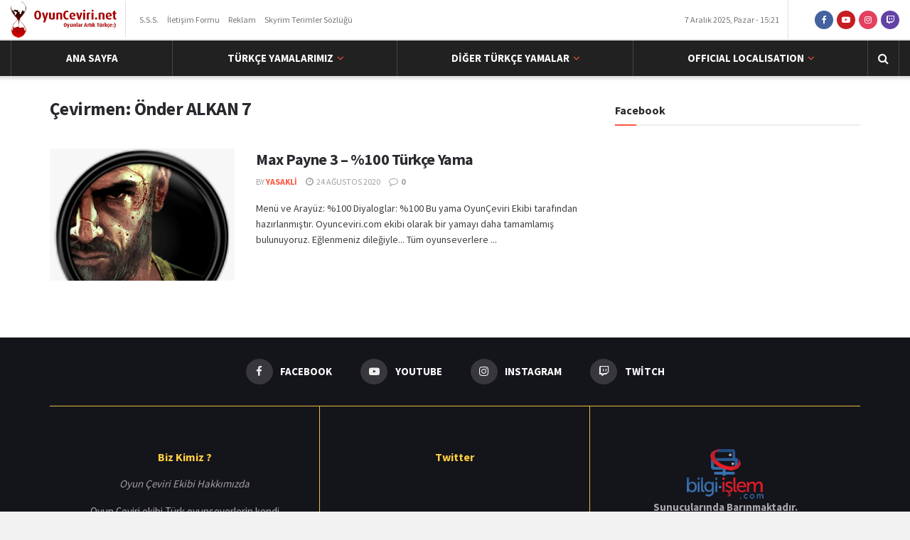

--- FILE ---
content_type: text/html; charset=UTF-8
request_url: https://www.oyunceviri.net/cevirmen/onder-alkan-7/
body_size: 22129
content:
<!doctype html>
<!--[if lt IE 7]> <html class="no-js lt-ie9 lt-ie8 lt-ie7" lang="tr"> <![endif]-->
<!--[if IE 7]>    <html class="no-js lt-ie9 lt-ie8" lang="tr"> <![endif]-->
<!--[if IE 8]>    <html class="no-js lt-ie9" lang="tr"> <![endif]-->
<!--[if IE 9]>    <html class="no-js lt-ie10" lang="tr"> <![endif]-->
<!--[if gt IE 8]><!--> <html class="no-js" lang="tr"> <!--<![endif]-->
<head>
    <meta http-equiv="Content-Type" content="text/html; charset=UTF-8" />
    <meta name='viewport' content='width=device-width, initial-scale=1, user-scalable=yes' />
    <link rel="profile" href="https://gmpg.org/xfn/11" />
    <link rel="pingback" href="https://www.oyunceviri.net/xmlrpc.php" />
    <script>!function(e,c){e[c]=e[c]+(e[c]&&" ")+"quform-js"}(document.documentElement,"className");</script><meta name='robots' content='index, follow, max-image-preview:large, max-snippet:-1, max-video-preview:-1' />
<meta property="og:type" content="website">
<meta property="og:title" content="Max Payne 3 &amp;#8211; %100 Türkçe Yama">
<meta property="og:site_name" content="OyunCeviri.net">
<meta property="og:description" content="Menü ve Arayüz: %100 Diyaloglar: %100 Bu yama OyunÇeviri Ekibi tarafından hazırlanmıştır. Oyunceviri.com ekibi olarak bir yamayı daha tamamlamış bulunuyoruz. Eğlenmeniz dileğiyle... Tüm oyunseverlere">
<meta property="og:url" content="https://www.oyunceviri.net/cevirmen/onder-alkan-7">
<meta property="og:locale" content="tr_TR">
<meta property="og:image" content="https://www.oyunceviri.net/wp-content/uploads/2012/12/g1dff1-3.png">
<meta property="og:image:height" content="256">
<meta property="og:image:width" content="256">
<meta name="twitter:card" content="summary">
<meta name="twitter:url" content="https://www.oyunceviri.net/cevirmen/onder-alkan-7">
<meta name="twitter:title" content="Max Payne 3 &#8211; %100 Türkçe Yama">
<meta name="twitter:description" content="Menü ve Arayüz: %100 Diyaloglar: %100 Bu yama OyunÇeviri Ekibi tarafından hazırlanmıştır. Oyunceviri.com ekibi olarak bir yamayı daha tamamlamış bulunuyoruz. Eğlenmeniz dileğiyle... Tüm oyunseverlere">
<meta name="twitter:image" content="https://www.oyunceviri.net/wp-content/uploads/2012/12/g1dff1-3.png">
<meta name="twitter:image:width" content="256">
<meta name="twitter:image:height" content="256">
<meta property="fb:app_id" content="238408476811424">			<script type="text/javascript">
			  var jnews_ajax_url = '/?ajax-request=jnews'
			</script>
			<script type="text/javascript">;window.jnews=window.jnews||{},window.jnews.library=window.jnews.library||{},window.jnews.library=function(){"use strict";var e=this;e.win=window,e.doc=document,e.noop=function(){},e.globalBody=e.doc.getElementsByTagName("body")[0],e.globalBody=e.globalBody?e.globalBody:e.doc,e.win.jnewsDataStorage=e.win.jnewsDataStorage||{_storage:new WeakMap,put:function(e,t,n){this._storage.has(e)||this._storage.set(e,new Map),this._storage.get(e).set(t,n)},get:function(e,t){return this._storage.get(e).get(t)},has:function(e,t){return this._storage.has(e)&&this._storage.get(e).has(t)},remove:function(e,t){var n=this._storage.get(e).delete(t);return 0===!this._storage.get(e).size&&this._storage.delete(e),n}},e.windowWidth=function(){return e.win.innerWidth||e.docEl.clientWidth||e.globalBody.clientWidth},e.windowHeight=function(){return e.win.innerHeight||e.docEl.clientHeight||e.globalBody.clientHeight},e.requestAnimationFrame=e.win.requestAnimationFrame||e.win.webkitRequestAnimationFrame||e.win.mozRequestAnimationFrame||e.win.msRequestAnimationFrame||window.oRequestAnimationFrame||function(e){return setTimeout(e,1e3/60)},e.cancelAnimationFrame=e.win.cancelAnimationFrame||e.win.webkitCancelAnimationFrame||e.win.webkitCancelRequestAnimationFrame||e.win.mozCancelAnimationFrame||e.win.msCancelRequestAnimationFrame||e.win.oCancelRequestAnimationFrame||function(e){clearTimeout(e)},e.classListSupport="classList"in document.createElement("_"),e.hasClass=e.classListSupport?function(e,t){return e.classList.contains(t)}:function(e,t){return e.className.indexOf(t)>=0},e.addClass=e.classListSupport?function(t,n){e.hasClass(t,n)||t.classList.add(n)}:function(t,n){e.hasClass(t,n)||(t.className+=" "+n)},e.removeClass=e.classListSupport?function(t,n){e.hasClass(t,n)&&t.classList.remove(n)}:function(t,n){e.hasClass(t,n)&&(t.className=t.className.replace(n,""))},e.objKeys=function(e){var t=[];for(var n in e)Object.prototype.hasOwnProperty.call(e,n)&&t.push(n);return t},e.isObjectSame=function(e,t){var n=!0;return JSON.stringify(e)!==JSON.stringify(t)&&(n=!1),n},e.extend=function(){for(var e,t,n,o=arguments[0]||{},i=1,a=arguments.length;i<a;i++)if(null!==(e=arguments[i]))for(t in e)o!==(n=e[t])&&void 0!==n&&(o[t]=n);return o},e.dataStorage=e.win.jnewsDataStorage,e.isVisible=function(e){return 0!==e.offsetWidth&&0!==e.offsetHeight||e.getBoundingClientRect().length},e.getHeight=function(e){return e.offsetHeight||e.clientHeight||e.getBoundingClientRect().height},e.getWidth=function(e){return e.offsetWidth||e.clientWidth||e.getBoundingClientRect().width},e.supportsPassive=!1;try{var t=Object.defineProperty({},"passive",{get:function(){e.supportsPassive=!0}});"createEvent"in e.doc?e.win.addEventListener("test",null,t):"fireEvent"in e.doc&&e.win.attachEvent("test",null)}catch(e){}e.passiveOption=!!e.supportsPassive&&{passive:!0},e.setStorage=function(e,t){e="jnews-"+e;var n={expired:Math.floor(((new Date).getTime()+432e5)/1e3)};t=Object.assign(n,t);localStorage.setItem(e,JSON.stringify(t))},e.getStorage=function(e){e="jnews-"+e;var t=localStorage.getItem(e);return null!==t&&0<t.length?JSON.parse(localStorage.getItem(e)):{}},e.expiredStorage=function(){var t,n="jnews-";for(var o in localStorage)o.indexOf(n)>-1&&"undefined"!==(t=e.getStorage(o.replace(n,""))).expired&&t.expired<Math.floor((new Date).getTime()/1e3)&&localStorage.removeItem(o)},e.addEvents=function(t,n,o){for(var i in n){var a=["touchstart","touchmove"].indexOf(i)>=0&&!o&&e.passiveOption;"createEvent"in e.doc?t.addEventListener(i,n[i],a):"fireEvent"in e.doc&&t.attachEvent("on"+i,n[i])}},e.removeEvents=function(t,n){for(var o in n)"createEvent"in e.doc?t.removeEventListener(o,n[o]):"fireEvent"in e.doc&&t.detachEvent("on"+o,n[o])},e.triggerEvents=function(t,n,o){var i;o=o||{detail:null};return"createEvent"in e.doc?(!(i=e.doc.createEvent("CustomEvent")||new CustomEvent(n)).initCustomEvent||i.initCustomEvent(n,!0,!1,o),void t.dispatchEvent(i)):"fireEvent"in e.doc?((i=e.doc.createEventObject()).eventType=n,void t.fireEvent("on"+i.eventType,i)):void 0},e.getParents=function(t,n){void 0===n&&(n=e.doc);for(var o=[],i=t.parentNode,a=!1;!a;)if(i){var r=i;r.querySelectorAll(n).length?a=!0:(o.push(r),i=r.parentNode)}else o=[],a=!0;return o},e.forEach=function(e,t,n){for(var o=0,i=e.length;o<i;o++)t.call(n,e[o],o)},e.getText=function(e){return e.innerText||e.textContent},e.setText=function(e,t){var n="object"==typeof t?t.innerText||t.textContent:t;e.innerText&&(e.innerText=n),e.textContent&&(e.textContent=n)},e.httpBuildQuery=function(t){return e.objKeys(t).reduce(function t(n){var o=arguments.length>1&&void 0!==arguments[1]?arguments[1]:null;return function(i,a){var r=n[a];a=encodeURIComponent(a);var s=o?"".concat(o,"[").concat(a,"]"):a;return null==r||"function"==typeof r?(i.push("".concat(s,"=")),i):["number","boolean","string"].includes(typeof r)?(i.push("".concat(s,"=").concat(encodeURIComponent(r))),i):(i.push(e.objKeys(r).reduce(t(r,s),[]).join("&")),i)}}(t),[]).join("&")},e.get=function(t,n,o,i){return o="function"==typeof o?o:e.noop,e.ajax("GET",t,n,o,i)},e.post=function(t,n,o,i){return o="function"==typeof o?o:e.noop,e.ajax("POST",t,n,o,i)},e.ajax=function(t,n,o,i,a){var r=new XMLHttpRequest,s=n,c=e.httpBuildQuery(o);if(t=-1!=["GET","POST"].indexOf(t)?t:"GET",r.open(t,s+("GET"==t?"?"+c:""),!0),"POST"==t&&r.setRequestHeader("Content-type","application/x-www-form-urlencoded"),r.setRequestHeader("X-Requested-With","XMLHttpRequest"),r.onreadystatechange=function(){4===r.readyState&&200<=r.status&&300>r.status&&"function"==typeof i&&i.call(void 0,r.response)},void 0!==a&&!a){return{xhr:r,send:function(){r.send("POST"==t?c:null)}}}return r.send("POST"==t?c:null),{xhr:r}},e.scrollTo=function(t,n,o){function i(e,t,n){this.start=this.position(),this.change=e-this.start,this.currentTime=0,this.increment=20,this.duration=void 0===n?500:n,this.callback=t,this.finish=!1,this.animateScroll()}return Math.easeInOutQuad=function(e,t,n,o){return(e/=o/2)<1?n/2*e*e+t:-n/2*(--e*(e-2)-1)+t},i.prototype.stop=function(){this.finish=!0},i.prototype.move=function(t){e.doc.documentElement.scrollTop=t,e.globalBody.parentNode.scrollTop=t,e.globalBody.scrollTop=t},i.prototype.position=function(){return e.doc.documentElement.scrollTop||e.globalBody.parentNode.scrollTop||e.globalBody.scrollTop},i.prototype.animateScroll=function(){this.currentTime+=this.increment;var t=Math.easeInOutQuad(this.currentTime,this.start,this.change,this.duration);this.move(t),this.currentTime<this.duration&&!this.finish?e.requestAnimationFrame.call(e.win,this.animateScroll.bind(this)):this.callback&&"function"==typeof this.callback&&this.callback()},new i(t,n,o)},e.unwrap=function(t){var n,o=t;e.forEach(t,(function(e,t){n?n+=e:n=e})),o.replaceWith(n)},e.performance={start:function(e){performance.mark(e+"Start")},stop:function(e){performance.mark(e+"End"),performance.measure(e,e+"Start",e+"End")}},e.fps=function(){var t=0,n=0,o=0;!function(){var i=t=0,a=0,r=0,s=document.getElementById("fpsTable"),c=function(t){void 0===document.getElementsByTagName("body")[0]?e.requestAnimationFrame.call(e.win,(function(){c(t)})):document.getElementsByTagName("body")[0].appendChild(t)};null===s&&((s=document.createElement("div")).style.position="fixed",s.style.top="120px",s.style.left="10px",s.style.width="100px",s.style.height="20px",s.style.border="1px solid black",s.style.fontSize="11px",s.style.zIndex="100000",s.style.backgroundColor="white",s.id="fpsTable",c(s));var l=function(){o++,n=Date.now(),(a=(o/(r=(n-t)/1e3)).toPrecision(2))!=i&&(i=a,s.innerHTML=i+"fps"),1<r&&(t=n,o=0),e.requestAnimationFrame.call(e.win,l)};l()}()},e.instr=function(e,t){for(var n=0;n<t.length;n++)if(-1!==e.toLowerCase().indexOf(t[n].toLowerCase()))return!0},e.winLoad=function(t,n){function o(o){if("complete"===e.doc.readyState||"interactive"===e.doc.readyState)return!o||n?setTimeout(t,n||1):t(o),1}o()||e.addEvents(e.win,{load:o})},e.docReady=function(t,n){function o(o){if("complete"===e.doc.readyState||"interactive"===e.doc.readyState)return!o||n?setTimeout(t,n||1):t(o),1}o()||e.addEvents(e.doc,{DOMContentLoaded:o})},e.fireOnce=function(){e.docReady((function(){e.assets=e.assets||[],e.assets.length&&(e.boot(),e.load_assets())}),50)},e.boot=function(){e.length&&e.doc.querySelectorAll("style[media]").forEach((function(e){"not all"==e.getAttribute("media")&&e.removeAttribute("media")}))},e.create_js=function(t,n){var o=e.doc.createElement("script");switch(o.setAttribute("src",t),n){case"defer":o.setAttribute("defer",!0);break;case"async":o.setAttribute("async",!0);break;case"deferasync":o.setAttribute("defer",!0),o.setAttribute("async",!0)}e.globalBody.appendChild(o)},e.load_assets=function(){"object"==typeof e.assets&&e.forEach(e.assets.slice(0),(function(t,n){var o="";t.defer&&(o+="defer"),t.async&&(o+="async"),e.create_js(t.url,o);var i=e.assets.indexOf(t);i>-1&&e.assets.splice(i,1)})),e.assets=jnewsoption.au_scripts=window.jnewsads=[]},e.setCookie=function(e,t,n){var o="";if(n){var i=new Date;i.setTime(i.getTime()+24*n*60*60*1e3),o="; expires="+i.toUTCString()}document.cookie=e+"="+(t||"")+o+"; path=/"},e.getCookie=function(e){for(var t=e+"=",n=document.cookie.split(";"),o=0;o<n.length;o++){for(var i=n[o];" "==i.charAt(0);)i=i.substring(1,i.length);if(0==i.indexOf(t))return i.substring(t.length,i.length)}return null},e.eraseCookie=function(e){document.cookie=e+"=; Path=/; Expires=Thu, 01 Jan 1970 00:00:01 GMT;"},e.docReady((function(){e.globalBody=e.globalBody==e.doc?e.doc.getElementsByTagName("body")[0]:e.globalBody,e.globalBody=e.globalBody?e.globalBody:e.doc})),e.winLoad((function(){e.winLoad((function(){var t=!1;if(void 0!==window.jnewsadmin)if(void 0!==window.file_version_checker){var n=e.objKeys(window.file_version_checker);n.length?n.forEach((function(e){t||"10.0.4"===window.file_version_checker[e]||(t=!0)})):t=!0}else t=!0;t&&(window.jnewsHelper.getMessage(),window.jnewsHelper.getNotice())}),2500)}))},window.jnews.library=new window.jnews.library;</script>
	<!-- This site is optimized with the Yoast SEO Premium plugin v16.2 (Yoast SEO v24.2) - https://yoast.com/wordpress/plugins/seo/ -->
	<title>Önder ALKAN 7 - OyunCeviri.net</title>
	<link rel="canonical" href="https://www.oyunceviri.net/cevirmen/onder-alkan-7/" />
	<meta property="og:locale" content="tr_TR" />
	<meta property="og:type" content="article" />
	<meta property="og:title" content="Önder ALKAN 7 - OyunCeviri.net" />
	<meta property="og:url" content="https://www.oyunceviri.net/cevirmen/onder-alkan-7/" />
	<meta property="og:site_name" content="OyunCeviri.net" />
	<meta name="twitter:card" content="summary_large_image" />
	<meta name="twitter:site" content="@OyunCeviri" />
	<script type="application/ld+json" class="yoast-schema-graph">{"@context":"https://schema.org","@graph":[{"@type":"CollectionPage","@id":"https://www.oyunceviri.net/cevirmen/onder-alkan-7/","url":"https://www.oyunceviri.net/cevirmen/onder-alkan-7/","name":"Önder ALKAN 7 - OyunCeviri.net","isPartOf":{"@id":"https://www.oyunceviri.net/#website"},"primaryImageOfPage":{"@id":"https://www.oyunceviri.net/cevirmen/onder-alkan-7/#primaryimage"},"image":{"@id":"https://www.oyunceviri.net/cevirmen/onder-alkan-7/#primaryimage"},"thumbnailUrl":"https://www.oyunceviri.net/wp-content/uploads/2012/12/g1dff1-3.png","breadcrumb":{"@id":"https://www.oyunceviri.net/cevirmen/onder-alkan-7/#breadcrumb"},"inLanguage":"tr"},{"@type":"ImageObject","inLanguage":"tr","@id":"https://www.oyunceviri.net/cevirmen/onder-alkan-7/#primaryimage","url":"https://www.oyunceviri.net/wp-content/uploads/2012/12/g1dff1-3.png","contentUrl":"https://www.oyunceviri.net/wp-content/uploads/2012/12/g1dff1-3.png","width":256,"height":256},{"@type":"BreadcrumbList","@id":"https://www.oyunceviri.net/cevirmen/onder-alkan-7/#breadcrumb","itemListElement":[{"@type":"ListItem","position":1,"name":"Ana sayfa","item":"https://www.oyunceviri.net/"},{"@type":"ListItem","position":2,"name":"Önder ALKAN 7"}]},{"@type":"WebSite","@id":"https://www.oyunceviri.net/#website","url":"https://www.oyunceviri.net/","name":"OyunCeviri.net","description":"Oyunlar Artık Türkçe","publisher":{"@id":"https://www.oyunceviri.net/#organization"},"potentialAction":[{"@type":"SearchAction","target":{"@type":"EntryPoint","urlTemplate":"https://www.oyunceviri.net/?s={search_term_string}"},"query-input":{"@type":"PropertyValueSpecification","valueRequired":true,"valueName":"search_term_string"}}],"inLanguage":"tr"},{"@type":"Organization","@id":"https://www.oyunceviri.net/#organization","name":"Oyun Çeviri","url":"https://www.oyunceviri.net/","logo":{"@type":"ImageObject","inLanguage":"tr","@id":"https://www.oyunceviri.net/#/schema/logo/image/","url":"https://www.oyunceviri.net/wp-content/uploads/2014/04/Logo_23-3.png","contentUrl":"https://www.oyunceviri.net/wp-content/uploads/2014/04/Logo_23-3.png","width":454,"height":226,"caption":"Oyun Çeviri"},"image":{"@id":"https://www.oyunceviri.net/#/schema/logo/image/"},"sameAs":["https://facebook.com/OyunCeviri","https://x.com/OyunCeviri","https://instagram.com/OyunCeviri","https://youtube.com/user/DublajEkibi"]}]}</script>
	<!-- / Yoast SEO Premium plugin. -->


<link rel='dns-prefetch' href='//fonts.googleapis.com' />
<link rel='preconnect' href='https://fonts.gstatic.com' />
<link rel="alternate" type="application/rss+xml" title="OyunCeviri.net &raquo; akışı" href="https://www.oyunceviri.net/feed/" />
<link rel="alternate" type="application/rss+xml" title="OyunCeviri.net &raquo; yorum akışı" href="https://www.oyunceviri.net/comments/feed/" />
<link rel="alternate" type="application/rss+xml" title="OyunCeviri.net &raquo; Önder ALKAN 7 Çevirmen akışı" href="https://www.oyunceviri.net/cevirmen/onder-alkan-7/feed/" />
<style id='wp-img-auto-sizes-contain-inline-css' type='text/css'>
img:is([sizes=auto i],[sizes^="auto," i]){contain-intrinsic-size:3000px 1500px}
/*# sourceURL=wp-img-auto-sizes-contain-inline-css */
</style>
<link rel='stylesheet' id='cevirmens-css' href='https://www.oyunceviri.net/wp-content/plugins/cevirmen/css/cevirmen.css?ver=1.1' type='text/css' media='all' />
<style id='wp-emoji-styles-inline-css' type='text/css'>

	img.wp-smiley, img.emoji {
		display: inline !important;
		border: none !important;
		box-shadow: none !important;
		height: 1em !important;
		width: 1em !important;
		margin: 0 0.07em !important;
		vertical-align: -0.1em !important;
		background: none !important;
		padding: 0 !important;
	}
/*# sourceURL=wp-emoji-styles-inline-css */
</style>
<link rel='stylesheet' id='wp-block-library-css' href='https://www.oyunceviri.net/wp-includes/css/dist/block-library/style.min.css?ver=6.9' type='text/css' media='all' />
<style id='global-styles-inline-css' type='text/css'>
:root{--wp--preset--aspect-ratio--square: 1;--wp--preset--aspect-ratio--4-3: 4/3;--wp--preset--aspect-ratio--3-4: 3/4;--wp--preset--aspect-ratio--3-2: 3/2;--wp--preset--aspect-ratio--2-3: 2/3;--wp--preset--aspect-ratio--16-9: 16/9;--wp--preset--aspect-ratio--9-16: 9/16;--wp--preset--color--black: #000000;--wp--preset--color--cyan-bluish-gray: #abb8c3;--wp--preset--color--white: #ffffff;--wp--preset--color--pale-pink: #f78da7;--wp--preset--color--vivid-red: #cf2e2e;--wp--preset--color--luminous-vivid-orange: #ff6900;--wp--preset--color--luminous-vivid-amber: #fcb900;--wp--preset--color--light-green-cyan: #7bdcb5;--wp--preset--color--vivid-green-cyan: #00d084;--wp--preset--color--pale-cyan-blue: #8ed1fc;--wp--preset--color--vivid-cyan-blue: #0693e3;--wp--preset--color--vivid-purple: #9b51e0;--wp--preset--gradient--vivid-cyan-blue-to-vivid-purple: linear-gradient(135deg,rgb(6,147,227) 0%,rgb(155,81,224) 100%);--wp--preset--gradient--light-green-cyan-to-vivid-green-cyan: linear-gradient(135deg,rgb(122,220,180) 0%,rgb(0,208,130) 100%);--wp--preset--gradient--luminous-vivid-amber-to-luminous-vivid-orange: linear-gradient(135deg,rgb(252,185,0) 0%,rgb(255,105,0) 100%);--wp--preset--gradient--luminous-vivid-orange-to-vivid-red: linear-gradient(135deg,rgb(255,105,0) 0%,rgb(207,46,46) 100%);--wp--preset--gradient--very-light-gray-to-cyan-bluish-gray: linear-gradient(135deg,rgb(238,238,238) 0%,rgb(169,184,195) 100%);--wp--preset--gradient--cool-to-warm-spectrum: linear-gradient(135deg,rgb(74,234,220) 0%,rgb(151,120,209) 20%,rgb(207,42,186) 40%,rgb(238,44,130) 60%,rgb(251,105,98) 80%,rgb(254,248,76) 100%);--wp--preset--gradient--blush-light-purple: linear-gradient(135deg,rgb(255,206,236) 0%,rgb(152,150,240) 100%);--wp--preset--gradient--blush-bordeaux: linear-gradient(135deg,rgb(254,205,165) 0%,rgb(254,45,45) 50%,rgb(107,0,62) 100%);--wp--preset--gradient--luminous-dusk: linear-gradient(135deg,rgb(255,203,112) 0%,rgb(199,81,192) 50%,rgb(65,88,208) 100%);--wp--preset--gradient--pale-ocean: linear-gradient(135deg,rgb(255,245,203) 0%,rgb(182,227,212) 50%,rgb(51,167,181) 100%);--wp--preset--gradient--electric-grass: linear-gradient(135deg,rgb(202,248,128) 0%,rgb(113,206,126) 100%);--wp--preset--gradient--midnight: linear-gradient(135deg,rgb(2,3,129) 0%,rgb(40,116,252) 100%);--wp--preset--font-size--small: 13px;--wp--preset--font-size--medium: 20px;--wp--preset--font-size--large: 36px;--wp--preset--font-size--x-large: 42px;--wp--preset--spacing--20: 0.44rem;--wp--preset--spacing--30: 0.67rem;--wp--preset--spacing--40: 1rem;--wp--preset--spacing--50: 1.5rem;--wp--preset--spacing--60: 2.25rem;--wp--preset--spacing--70: 3.38rem;--wp--preset--spacing--80: 5.06rem;--wp--preset--shadow--natural: 6px 6px 9px rgba(0, 0, 0, 0.2);--wp--preset--shadow--deep: 12px 12px 50px rgba(0, 0, 0, 0.4);--wp--preset--shadow--sharp: 6px 6px 0px rgba(0, 0, 0, 0.2);--wp--preset--shadow--outlined: 6px 6px 0px -3px rgb(255, 255, 255), 6px 6px rgb(0, 0, 0);--wp--preset--shadow--crisp: 6px 6px 0px rgb(0, 0, 0);}:where(.is-layout-flex){gap: 0.5em;}:where(.is-layout-grid){gap: 0.5em;}body .is-layout-flex{display: flex;}.is-layout-flex{flex-wrap: wrap;align-items: center;}.is-layout-flex > :is(*, div){margin: 0;}body .is-layout-grid{display: grid;}.is-layout-grid > :is(*, div){margin: 0;}:where(.wp-block-columns.is-layout-flex){gap: 2em;}:where(.wp-block-columns.is-layout-grid){gap: 2em;}:where(.wp-block-post-template.is-layout-flex){gap: 1.25em;}:where(.wp-block-post-template.is-layout-grid){gap: 1.25em;}.has-black-color{color: var(--wp--preset--color--black) !important;}.has-cyan-bluish-gray-color{color: var(--wp--preset--color--cyan-bluish-gray) !important;}.has-white-color{color: var(--wp--preset--color--white) !important;}.has-pale-pink-color{color: var(--wp--preset--color--pale-pink) !important;}.has-vivid-red-color{color: var(--wp--preset--color--vivid-red) !important;}.has-luminous-vivid-orange-color{color: var(--wp--preset--color--luminous-vivid-orange) !important;}.has-luminous-vivid-amber-color{color: var(--wp--preset--color--luminous-vivid-amber) !important;}.has-light-green-cyan-color{color: var(--wp--preset--color--light-green-cyan) !important;}.has-vivid-green-cyan-color{color: var(--wp--preset--color--vivid-green-cyan) !important;}.has-pale-cyan-blue-color{color: var(--wp--preset--color--pale-cyan-blue) !important;}.has-vivid-cyan-blue-color{color: var(--wp--preset--color--vivid-cyan-blue) !important;}.has-vivid-purple-color{color: var(--wp--preset--color--vivid-purple) !important;}.has-black-background-color{background-color: var(--wp--preset--color--black) !important;}.has-cyan-bluish-gray-background-color{background-color: var(--wp--preset--color--cyan-bluish-gray) !important;}.has-white-background-color{background-color: var(--wp--preset--color--white) !important;}.has-pale-pink-background-color{background-color: var(--wp--preset--color--pale-pink) !important;}.has-vivid-red-background-color{background-color: var(--wp--preset--color--vivid-red) !important;}.has-luminous-vivid-orange-background-color{background-color: var(--wp--preset--color--luminous-vivid-orange) !important;}.has-luminous-vivid-amber-background-color{background-color: var(--wp--preset--color--luminous-vivid-amber) !important;}.has-light-green-cyan-background-color{background-color: var(--wp--preset--color--light-green-cyan) !important;}.has-vivid-green-cyan-background-color{background-color: var(--wp--preset--color--vivid-green-cyan) !important;}.has-pale-cyan-blue-background-color{background-color: var(--wp--preset--color--pale-cyan-blue) !important;}.has-vivid-cyan-blue-background-color{background-color: var(--wp--preset--color--vivid-cyan-blue) !important;}.has-vivid-purple-background-color{background-color: var(--wp--preset--color--vivid-purple) !important;}.has-black-border-color{border-color: var(--wp--preset--color--black) !important;}.has-cyan-bluish-gray-border-color{border-color: var(--wp--preset--color--cyan-bluish-gray) !important;}.has-white-border-color{border-color: var(--wp--preset--color--white) !important;}.has-pale-pink-border-color{border-color: var(--wp--preset--color--pale-pink) !important;}.has-vivid-red-border-color{border-color: var(--wp--preset--color--vivid-red) !important;}.has-luminous-vivid-orange-border-color{border-color: var(--wp--preset--color--luminous-vivid-orange) !important;}.has-luminous-vivid-amber-border-color{border-color: var(--wp--preset--color--luminous-vivid-amber) !important;}.has-light-green-cyan-border-color{border-color: var(--wp--preset--color--light-green-cyan) !important;}.has-vivid-green-cyan-border-color{border-color: var(--wp--preset--color--vivid-green-cyan) !important;}.has-pale-cyan-blue-border-color{border-color: var(--wp--preset--color--pale-cyan-blue) !important;}.has-vivid-cyan-blue-border-color{border-color: var(--wp--preset--color--vivid-cyan-blue) !important;}.has-vivid-purple-border-color{border-color: var(--wp--preset--color--vivid-purple) !important;}.has-vivid-cyan-blue-to-vivid-purple-gradient-background{background: var(--wp--preset--gradient--vivid-cyan-blue-to-vivid-purple) !important;}.has-light-green-cyan-to-vivid-green-cyan-gradient-background{background: var(--wp--preset--gradient--light-green-cyan-to-vivid-green-cyan) !important;}.has-luminous-vivid-amber-to-luminous-vivid-orange-gradient-background{background: var(--wp--preset--gradient--luminous-vivid-amber-to-luminous-vivid-orange) !important;}.has-luminous-vivid-orange-to-vivid-red-gradient-background{background: var(--wp--preset--gradient--luminous-vivid-orange-to-vivid-red) !important;}.has-very-light-gray-to-cyan-bluish-gray-gradient-background{background: var(--wp--preset--gradient--very-light-gray-to-cyan-bluish-gray) !important;}.has-cool-to-warm-spectrum-gradient-background{background: var(--wp--preset--gradient--cool-to-warm-spectrum) !important;}.has-blush-light-purple-gradient-background{background: var(--wp--preset--gradient--blush-light-purple) !important;}.has-blush-bordeaux-gradient-background{background: var(--wp--preset--gradient--blush-bordeaux) !important;}.has-luminous-dusk-gradient-background{background: var(--wp--preset--gradient--luminous-dusk) !important;}.has-pale-ocean-gradient-background{background: var(--wp--preset--gradient--pale-ocean) !important;}.has-electric-grass-gradient-background{background: var(--wp--preset--gradient--electric-grass) !important;}.has-midnight-gradient-background{background: var(--wp--preset--gradient--midnight) !important;}.has-small-font-size{font-size: var(--wp--preset--font-size--small) !important;}.has-medium-font-size{font-size: var(--wp--preset--font-size--medium) !important;}.has-large-font-size{font-size: var(--wp--preset--font-size--large) !important;}.has-x-large-font-size{font-size: var(--wp--preset--font-size--x-large) !important;}
/*# sourceURL=global-styles-inline-css */
</style>

<style id='classic-theme-styles-inline-css' type='text/css'>
/*! This file is auto-generated */
.wp-block-button__link{color:#fff;background-color:#32373c;border-radius:9999px;box-shadow:none;text-decoration:none;padding:calc(.667em + 2px) calc(1.333em + 2px);font-size:1.125em}.wp-block-file__button{background:#32373c;color:#fff;text-decoration:none}
/*# sourceURL=/wp-includes/css/classic-themes.min.css */
</style>
<link rel='stylesheet' id='quform-css' href='https://www.oyunceviri.net/wp-content/plugins/quform/cache/quform.css?ver=1736767465' type='text/css' media='all' />
<link rel='stylesheet' id='jnews-migration-sahifa-style-css' href='https://www.oyunceviri.net/wp-content/plugins/jnews-migration-sahifa/assets/css/shortcode.css?ver=11.0.2' type='text/css' media='all' />
<link rel='stylesheet' id='jnews-migration-sahifa-skin-css' href='https://www.oyunceviri.net/wp-content/plugins/jnews-migration-sahifa/assets/css/ilightbox/dark-skin/skin.css?ver=11.0.2' type='text/css' media='all' />
<link rel='stylesheet' id='js_composer_front-css' href='https://www.oyunceviri.net/wp-content/plugins/js_composer/assets/css/js_composer.min.css?ver=8.1' type='text/css' media='all' />
<link rel='stylesheet' id='jeg_customizer_font-css' href='//fonts.googleapis.com/css?family=Source+Sans+Pro%3Aregular%2C600%2C700&#038;display=swap&#038;ver=1.3.0' type='text/css' media='all' />
<link rel='stylesheet' id='jnews-frontend-css' href='https://www.oyunceviri.net/wp-content/themes/jnews/assets/dist/frontend.min.css?ver=11.6.8' type='text/css' media='all' />
<link rel='stylesheet' id='jnews-js-composer-css' href='https://www.oyunceviri.net/wp-content/themes/jnews/assets/css/js-composer-frontend.css?ver=11.6.8' type='text/css' media='all' />
<link rel='stylesheet' id='jnews-style-css' href='https://www.oyunceviri.net/wp-content/themes/jnews/style.css?ver=11.6.8' type='text/css' media='all' />
<link rel='stylesheet' id='jnews-darkmode-css' href='https://www.oyunceviri.net/wp-content/themes/jnews/assets/css/darkmode.css?ver=11.6.8' type='text/css' media='all' />
<link rel='stylesheet' id='jnews-scheme-css' href='https://www.oyunceviri.net/wp-content/themes/jnews/data/import/game/scheme.css?ver=11.6.8' type='text/css' media='all' />
<script type="text/javascript" src="https://www.oyunceviri.net/wp-includes/js/jquery/jquery.min.js?ver=3.7.1" id="jquery-core-js"></script>
<script type="text/javascript" src="https://www.oyunceviri.net/wp-includes/js/jquery/jquery-migrate.min.js?ver=3.4.1" id="jquery-migrate-js"></script>
<script type="text/javascript" src="https://www.oyunceviri.net/wp-content/plugins/jnews-migration-sahifa/assets/js/vendor/tipsy.min.js?ver=11.0.2" id="jnews-migration-sahifa-tipsy-js"></script>
<script type="text/javascript" src="https://www.oyunceviri.net/wp-content/plugins/jnews-migration-sahifa/assets/js/vendor/ilightbox.packed.js?ver=11.0.2" id="jnews-migration-sahifa-lightbox-js"></script>
<script type="text/javascript" id="jnews-migration-sahifa-script-js-extra">
/* <![CDATA[ */
var jnewsmigration = {"lightbox_skin":"dark","lightbox_all":"","lightbox_gallery":"","lightbox_thumb":"","lightbox_arrows":"","woocommerce_lightbox":""};
//# sourceURL=jnews-migration-sahifa-script-js-extra
/* ]]> */
</script>
<script type="text/javascript" src="https://www.oyunceviri.net/wp-content/plugins/jnews-migration-sahifa/assets/js/shortcode.js?ver=11.0.2" id="jnews-migration-sahifa-script-js"></script>
<script></script><link rel="https://api.w.org/" href="https://www.oyunceviri.net/wp-json/" /><link rel="EditURI" type="application/rsd+xml" title="RSD" href="https://www.oyunceviri.net/xmlrpc.php?rsd" />
<meta name="generator" content="WordPress 6.9" />
<meta name="generator" content="Powered by WPBakery Page Builder - drag and drop page builder for WordPress."/>
<script type='application/ld+json'>{"@context":"http:\/\/schema.org","@type":"Organization","@id":"https:\/\/www.oyunceviri.net\/#organization","url":"https:\/\/www.oyunceviri.net\/","name":"","logo":{"@type":"ImageObject","url":""},"sameAs":["https:\/\/facebook.com\/OyunCeviri","https:\/\/www.youtube.com\/user\/DublajEkibi","https:\/\/instagram.com\/OyunCeviri","https:\/\/www.twitch.tv\/YasakLi"]}</script>
<script type='application/ld+json'>{"@context":"http:\/\/schema.org","@type":"WebSite","@id":"https:\/\/www.oyunceviri.net\/#website","url":"https:\/\/www.oyunceviri.net\/","name":"","potentialAction":{"@type":"SearchAction","target":"https:\/\/www.oyunceviri.net\/?s={search_term_string}","query-input":"required name=search_term_string"}}</script>
<link rel="icon" href="https://www.oyunceviri.net/wp-content/uploads/2018/08/cropped-favicon-5-32x32.png" sizes="32x32" />
<link rel="icon" href="https://www.oyunceviri.net/wp-content/uploads/2018/08/cropped-favicon-5-192x192.png" sizes="192x192" />
<link rel="apple-touch-icon" href="https://www.oyunceviri.net/wp-content/uploads/2018/08/cropped-favicon-5-180x180.png" />
<meta name="msapplication-TileImage" content="https://www.oyunceviri.net/wp-content/uploads/2018/08/cropped-favicon-5-270x270.png" />
<style id="jeg_dynamic_css" type="text/css" data-type="jeg_custom-css">body.jnews { background-color : #f2f2f2; background-image : url("https://oyunceviri.net/wp-content/uploads/2014/07/back-3.jpg"); background-repeat : no-repeat; background-position : center center; background-attachment : fixed; background-size : cover; } .jeg_container, .jeg_content, .jeg_boxed .jeg_main .jeg_container, .jeg_autoload_separator { background-color : #ffffff; } body { --j-body-color : #3e3e44; --j-accent-color : #ff5641; --j-alt-color : #ff6e35; --j-heading-color : #29292f; } body,.jeg_newsfeed_list .tns-outer .tns-controls button,.jeg_filter_button,.owl-carousel .owl-nav div,.jeg_readmore,.jeg_hero_style_7 .jeg_post_meta a,.widget_calendar thead th,.widget_calendar tfoot a,.jeg_socialcounter a,.entry-header .jeg_meta_like a,.entry-header .jeg_meta_comment a,.entry-header .jeg_meta_donation a,.entry-header .jeg_meta_bookmark a,.entry-content tbody tr:hover,.entry-content th,.jeg_splitpost_nav li:hover a,#breadcrumbs a,.jeg_author_socials a:hover,.jeg_footer_content a,.jeg_footer_bottom a,.jeg_cartcontent,.woocommerce .woocommerce-breadcrumb a { color : #3e3e44; } a, .jeg_menu_style_5>li>a:hover, .jeg_menu_style_5>li.sfHover>a, .jeg_menu_style_5>li.current-menu-item>a, .jeg_menu_style_5>li.current-menu-ancestor>a, .jeg_navbar .jeg_menu:not(.jeg_main_menu)>li>a:hover, .jeg_midbar .jeg_menu:not(.jeg_main_menu)>li>a:hover, .jeg_side_tabs li.active, .jeg_block_heading_5 strong, .jeg_block_heading_6 strong, .jeg_block_heading_7 strong, .jeg_block_heading_8 strong, .jeg_subcat_list li a:hover, .jeg_subcat_list li button:hover, .jeg_pl_lg_7 .jeg_thumb .jeg_post_category a, .jeg_pl_xs_2:before, .jeg_pl_xs_4 .jeg_postblock_content:before, .jeg_postblock .jeg_post_title a:hover, .jeg_hero_style_6 .jeg_post_title a:hover, .jeg_sidefeed .jeg_pl_xs_3 .jeg_post_title a:hover, .widget_jnews_popular .jeg_post_title a:hover, .jeg_meta_author a, .widget_archive li a:hover, .widget_pages li a:hover, .widget_meta li a:hover, .widget_recent_entries li a:hover, .widget_rss li a:hover, .widget_rss cite, .widget_categories li a:hover, .widget_categories li.current-cat>a, #breadcrumbs a:hover, .jeg_share_count .counts, .commentlist .bypostauthor>.comment-body>.comment-author>.fn, span.required, .jeg_review_title, .bestprice .price, .authorlink a:hover, .jeg_vertical_playlist .jeg_video_playlist_play_icon, .jeg_vertical_playlist .jeg_video_playlist_item.active .jeg_video_playlist_thumbnail:before, .jeg_horizontal_playlist .jeg_video_playlist_play, .woocommerce li.product .pricegroup .button, .widget_display_forums li a:hover, .widget_display_topics li:before, .widget_display_replies li:before, .widget_display_views li:before, .bbp-breadcrumb a:hover, .jeg_mobile_menu li.sfHover>a, .jeg_mobile_menu li a:hover, .split-template-6 .pagenum, .jeg_mobile_menu_style_5>li>a:hover, .jeg_mobile_menu_style_5>li.sfHover>a, .jeg_mobile_menu_style_5>li.current-menu-item>a, .jeg_mobile_menu_style_5>li.current-menu-ancestor>a, .jeg_mobile_menu.jeg_menu_dropdown li.open > div > a { color : #ff5641; } .jeg_menu_style_1>li>a:before, .jeg_menu_style_2>li>a:before, .jeg_menu_style_3>li>a:before, .jeg_side_toggle, .jeg_slide_caption .jeg_post_category a, .jeg_slider_type_1_wrapper .tns-controls button.tns-next, .jeg_block_heading_1 .jeg_block_title span, .jeg_block_heading_2 .jeg_block_title span, .jeg_block_heading_3, .jeg_block_heading_4 .jeg_block_title span, .jeg_block_heading_6:after, .jeg_pl_lg_box .jeg_post_category a, .jeg_pl_md_box .jeg_post_category a, .jeg_readmore:hover, .jeg_thumb .jeg_post_category a, .jeg_block_loadmore a:hover, .jeg_postblock.alt .jeg_block_loadmore a:hover, .jeg_block_loadmore a.active, .jeg_postblock_carousel_2 .jeg_post_category a, .jeg_heroblock .jeg_post_category a, .jeg_pagenav_1 .page_number.active, .jeg_pagenav_1 .page_number.active:hover, input[type="submit"], .btn, .button, .widget_tag_cloud a:hover, .popularpost_item:hover .jeg_post_title a:before, .jeg_splitpost_4 .page_nav, .jeg_splitpost_5 .page_nav, .jeg_post_via a:hover, .jeg_post_source a:hover, .jeg_post_tags a:hover, .comment-reply-title small a:before, .comment-reply-title small a:after, .jeg_storelist .productlink, .authorlink li.active a:before, .jeg_footer.dark .socials_widget:not(.nobg) a:hover .fa, div.jeg_breakingnews_title, .jeg_overlay_slider_bottom_wrapper .tns-controls button, .jeg_overlay_slider_bottom_wrapper .tns-controls button:hover, .jeg_vertical_playlist .jeg_video_playlist_current, .woocommerce span.onsale, .woocommerce #respond input#submit:hover, .woocommerce a.button:hover, .woocommerce button.button:hover, .woocommerce input.button:hover, .woocommerce #respond input#submit.alt, .woocommerce a.button.alt, .woocommerce button.button.alt, .woocommerce input.button.alt, .jeg_popup_post .caption, .jeg_footer.dark input[type="submit"], .jeg_footer.dark .btn, .jeg_footer.dark .button, .footer_widget.widget_tag_cloud a:hover, .jeg_inner_content .content-inner .jeg_post_category a:hover, #buddypress .standard-form button, #buddypress a.button, #buddypress input[type="submit"], #buddypress input[type="button"], #buddypress input[type="reset"], #buddypress ul.button-nav li a, #buddypress .generic-button a, #buddypress .generic-button button, #buddypress .comment-reply-link, #buddypress a.bp-title-button, #buddypress.buddypress-wrap .members-list li .user-update .activity-read-more a, div#buddypress .standard-form button:hover, div#buddypress a.button:hover, div#buddypress input[type="submit"]:hover, div#buddypress input[type="button"]:hover, div#buddypress input[type="reset"]:hover, div#buddypress ul.button-nav li a:hover, div#buddypress .generic-button a:hover, div#buddypress .generic-button button:hover, div#buddypress .comment-reply-link:hover, div#buddypress a.bp-title-button:hover, div#buddypress.buddypress-wrap .members-list li .user-update .activity-read-more a:hover, #buddypress #item-nav .item-list-tabs ul li a:before, .jeg_inner_content .jeg_meta_container .follow-wrapper a { background-color : #ff5641; } .jeg_block_heading_7 .jeg_block_title span, .jeg_readmore:hover, .jeg_block_loadmore a:hover, .jeg_block_loadmore a.active, .jeg_pagenav_1 .page_number.active, .jeg_pagenav_1 .page_number.active:hover, .jeg_pagenav_3 .page_number:hover, .jeg_prevnext_post a:hover h3, .jeg_overlay_slider .jeg_post_category, .jeg_sidefeed .jeg_post.active, .jeg_vertical_playlist.jeg_vertical_playlist .jeg_video_playlist_item.active .jeg_video_playlist_thumbnail img, .jeg_horizontal_playlist .jeg_video_playlist_item.active { border-color : #ff5641; } .jeg_tabpost_nav li.active, .woocommerce div.product .woocommerce-tabs ul.tabs li.active, .jeg_mobile_menu_style_1>li.current-menu-item a, .jeg_mobile_menu_style_1>li.current-menu-ancestor a, .jeg_mobile_menu_style_2>li.current-menu-item::after, .jeg_mobile_menu_style_2>li.current-menu-ancestor::after, .jeg_mobile_menu_style_3>li.current-menu-item::before, .jeg_mobile_menu_style_3>li.current-menu-ancestor::before { border-bottom-color : #ff5641; } .jeg_post_meta .fa, .jeg_post_meta .jpwt-icon, .entry-header .jeg_post_meta .fa, .jeg_review_stars, .jeg_price_review_list { color : #ff6e35; } .jeg_share_button.share-float.share-monocrhome a { background-color : #ff6e35; } h1,h2,h3,h4,h5,h6,.jeg_post_title a,.entry-header .jeg_post_title,.jeg_hero_style_7 .jeg_post_title a,.jeg_block_title,.jeg_splitpost_bar .current_title,.jeg_video_playlist_title,.gallery-caption,.jeg_push_notification_button>a.button { color : #29292f; } .split-template-9 .pagenum, .split-template-10 .pagenum, .split-template-11 .pagenum, .split-template-12 .pagenum, .split-template-13 .pagenum, .split-template-15 .pagenum, .split-template-18 .pagenum, .split-template-20 .pagenum, .split-template-19 .current_title span, .split-template-20 .current_title span { background-color : #29292f; } .jeg_topbar .jeg_nav_row, .jeg_topbar .jeg_search_no_expand .jeg_search_input { line-height : 55px; } .jeg_topbar .jeg_nav_row, .jeg_topbar .jeg_nav_icon { height : 55px; } .jeg_midbar { height : 150px; } .jeg_header .jeg_bottombar.jeg_navbar,.jeg_bottombar .jeg_nav_icon { height : 50px; } .jeg_header .jeg_bottombar.jeg_navbar, .jeg_header .jeg_bottombar .jeg_main_menu:not(.jeg_menu_style_1) > li > a, .jeg_header .jeg_bottombar .jeg_menu_style_1 > li, .jeg_header .jeg_bottombar .jeg_menu:not(.jeg_main_menu) > li > a { line-height : 50px; } .jeg_header .jeg_navbar_menuborder .jeg_main_menu > li:not(:last-child), .jeg_header .jeg_navbar_menuborder .jeg_nav_item, .jeg_navbar_boxed .jeg_nav_row, .jeg_header .jeg_navbar_menuborder:not(.jeg_navbar_boxed) .jeg_nav_left .jeg_nav_item:first-child { border-color : #444444; } .jeg_header .jeg_bottombar, .jeg_header .jeg_bottombar.jeg_navbar_dark, .jeg_bottombar.jeg_navbar_boxed .jeg_nav_row, .jeg_bottombar.jeg_navbar_dark.jeg_navbar_boxed .jeg_nav_row { border-bottom-width : 1px; } .jeg_stickybar.jeg_navbar,.jeg_navbar .jeg_nav_icon { height : 62px; } .jeg_stickybar.jeg_navbar, .jeg_stickybar .jeg_main_menu:not(.jeg_menu_style_1) > li > a, .jeg_stickybar .jeg_menu_style_1 > li, .jeg_stickybar .jeg_menu:not(.jeg_main_menu) > li > a { line-height : 62px; } .jeg_stickybar, .jeg_stickybar.dark { border-bottom-width : 0px; } .jeg_nav_search { width : 60%; } .jeg_header .jeg_search_no_expand .jeg_search_form .jeg_search_input { background-color : rgba(0,0,0,0.25); border-color : rgba(255,255,255,0.15); } .jeg_header .jeg_search_wrapper.jeg_search_no_expand .jeg_search_form .jeg_search_input { color : #ffffff; } .jeg_header .jeg_search_no_expand .jeg_search_form .jeg_search_input::-webkit-input-placeholder { color : rgba(255,255,255,0.3); } .jeg_header .jeg_search_no_expand .jeg_search_form .jeg_search_input:-moz-placeholder { color : rgba(255,255,255,0.3); } .jeg_header .jeg_search_no_expand .jeg_search_form .jeg_search_input::-moz-placeholder { color : rgba(255,255,255,0.3); } .jeg_header .jeg_search_no_expand .jeg_search_form .jeg_search_input:-ms-input-placeholder { color : rgba(255,255,255,0.3); } .jeg_header .jeg_menu.jeg_main_menu > li > a { color : #ffffff; } .jeg_menu_style_1 > li > a:before, .jeg_menu_style_2 > li > a:before, .jeg_menu_style_3 > li > a:before { background : #dd3333; } .jeg_header .jeg_navbar_wrapper .sf-arrows .sf-with-ul:after { color : #ff5641; } .jeg_footer_content,.jeg_footer.dark .jeg_footer_content { background-color : #14141b; color : #a9a9ac; } .jeg_footer .jeg_footer_heading h3,.jeg_footer.dark .jeg_footer_heading h3,.jeg_footer .widget h2,.jeg_footer .footer_dark .widget h2 { color : #ffcf40; } .jeg_footer .jeg_footer_content a, .jeg_footer.dark .jeg_footer_content a { color : #ffffff; } .jeg_footer .jeg_footer_content a:hover,.jeg_footer.dark .jeg_footer_content a:hover { color : #ff5641; } .footer_widget.widget_tag_cloud a,.jeg_footer.dark .footer_widget.widget_tag_cloud a { background-color : rgba(255,255,255,0.15); } .jeg_footer_secondary,.jeg_footer.dark .jeg_footer_secondary { border-top-color : #e8bd3b; } .jeg_footer_2 .footer_column,.jeg_footer_2.dark .footer_column { border-right-color : #e8bd3b; } .jeg_footer_5 .jeg_footer_social, .jeg_footer_5 .footer_column, .jeg_footer_5 .jeg_footer_secondary,.jeg_footer_5.dark .jeg_footer_social,.jeg_footer_5.dark .footer_column,.jeg_footer_5.dark .jeg_footer_secondary { border-color : #e8bd3b; } .jeg_footer_secondary,.jeg_footer.dark .jeg_footer_secondary,.jeg_footer_bottom,.jeg_footer.dark .jeg_footer_bottom,.jeg_footer_sidecontent .jeg_footer_primary { color : #a9a9ac; } .jeg_menu_footer li:not(:last-child):after,.jeg_footer.dark .jeg_menu_footer li:not(:last-child):after { color : rgba(255,255,255,0.2); } body,input,textarea,select,.chosen-container-single .chosen-single,.btn,.button { font-family: "Source Sans Pro",Helvetica,Arial,sans-serif;font-size: 15px;  } .jeg_thumb .jeg_post_category a,.jeg_pl_lg_box .jeg_post_category a,.jeg_pl_md_box .jeg_post_category a,.jeg_postblock_carousel_2 .jeg_post_category a,.jeg_heroblock .jeg_post_category a,.jeg_slide_caption .jeg_post_category a { background-color : #ffcf40; color : #22181c; } .jeg_overlay_slider .jeg_post_category,.jeg_thumb .jeg_post_category a,.jeg_pl_lg_box .jeg_post_category a,.jeg_pl_md_box .jeg_post_category a,.jeg_postblock_carousel_2 .jeg_post_category a,.jeg_heroblock .jeg_post_category a,.jeg_slide_caption .jeg_post_category a { border-color : #ffcf40; } </style><style type="text/css">
					.no_thumbnail .jeg_thumb,
					.thumbnail-container.no_thumbnail {
					    display: none !important;
					}
					.jeg_search_result .jeg_pl_xs_3.no_thumbnail .jeg_postblock_content,
					.jeg_sidefeed .jeg_pl_xs_3.no_thumbnail .jeg_postblock_content,
					.jeg_pl_sm.no_thumbnail .jeg_postblock_content {
					    margin-left: 0;
					}
					.jeg_postblock_11 .no_thumbnail .jeg_postblock_content,
					.jeg_postblock_12 .no_thumbnail .jeg_postblock_content,
					.jeg_postblock_12.jeg_col_3o3 .no_thumbnail .jeg_postblock_content  {
					    margin-top: 0;
					}
					.jeg_postblock_15 .jeg_pl_md_box.no_thumbnail .jeg_postblock_content,
					.jeg_postblock_19 .jeg_pl_md_box.no_thumbnail .jeg_postblock_content,
					.jeg_postblock_24 .jeg_pl_md_box.no_thumbnail .jeg_postblock_content,
					.jeg_sidefeed .jeg_pl_md_box .jeg_postblock_content {
					    position: relative;
					}
					.jeg_postblock_carousel_2 .no_thumbnail .jeg_post_title a,
					.jeg_postblock_carousel_2 .no_thumbnail .jeg_post_title a:hover,
					.jeg_postblock_carousel_2 .no_thumbnail .jeg_post_meta .fa {
					    color: #212121 !important;
					} 
					.jnews-dark-mode .jeg_postblock_carousel_2 .no_thumbnail .jeg_post_title a,
					.jnews-dark-mode .jeg_postblock_carousel_2 .no_thumbnail .jeg_post_title a:hover,
					.jnews-dark-mode .jeg_postblock_carousel_2 .no_thumbnail .jeg_post_meta .fa {
					    color: #fff !important;
					} 
				</style><noscript><style> .wpb_animate_when_almost_visible { opacity: 1; }</style></noscript></head>
<body data-rsssl=1 class="archive tax-cevirmen term-onder-alkan-7 term-1004 wp-embed-responsive wp-theme-jnews jeg_toggle_light jnews jeg_boxed jsc_normal wpb-js-composer js-comp-ver-8.1 vc_responsive">

    
    
    <div class="jeg_ad jeg_ad_top jnews_header_top_ads">
        <div class='ads-wrapper  '></div>    </div>

    <!-- The Main Wrapper
    ============================================= -->
    <div class="jeg_viewport">

        
        <div class="jeg_header_wrapper">
            <div class="jeg_header_instagram_wrapper">
    </div>

<!-- HEADER -->
<div class="jeg_header full">
    <div class="jeg_topbar jeg_container jeg_navbar_wrapper normal">
    <div class="container">
        <div class="jeg_nav_row">
            
                <div class="jeg_nav_col jeg_nav_left  jeg_nav_grow">
                    <div class="item_wrap jeg_nav_alignleft">
                        <div class="jeg_nav_item jeg_logo jeg_desktop_logo">
			<div class="site-title">
			<a href="https://www.oyunceviri.net/" aria-label="Visit Homepage" style="padding: 0 0 0 0;">
				<img class='jeg_logo_img' src="https://www.oyunceviri.net/wp-content/uploads/2018/08/logo-50.png" srcset="https://www.oyunceviri.net/wp-content/uploads/2018/08/logo-50.png 1x, https://www.oyunceviri.net/wp-content/uploads/2018/08/panel-3.png 2x" alt="OyunCeviri.net"data-light-src="https://www.oyunceviri.net/wp-content/uploads/2018/08/logo-50.png" data-light-srcset="https://www.oyunceviri.net/wp-content/uploads/2018/08/logo-50.png 1x, https://www.oyunceviri.net/wp-content/uploads/2018/08/panel-3.png 2x" data-dark-src="https://www.oyunceviri.net/wp-content/themes/jnews/assets/img/logo_darkmode.png" data-dark-srcset="https://www.oyunceviri.net/wp-content/themes/jnews/assets/img/logo_darkmode.png 1x, https://www.oyunceviri.net/wp-content/themes/jnews/assets/img/logo_darkmode@2x.png 2x">			</a>
		</div>
	</div>
<div class="jeg_nav_item">
	<ul class="jeg_menu jeg_top_menu"><li id="menu-item-9845" class="menu-item menu-item-type-post_type menu-item-object-page menu-item-9845"><a href="https://www.oyunceviri.net/sss/">S.S.S.</a></li>
<li id="menu-item-9846" class="menu-item menu-item-type-post_type menu-item-object-page menu-item-9846"><a href="https://www.oyunceviri.net/iletisim/">İletişim Formu</a></li>
<li id="menu-item-9847" class="menu-item menu-item-type-post_type menu-item-object-page menu-item-9847"><a href="https://www.oyunceviri.net/reklam/">Reklam</a></li>
<li id="menu-item-10073" class="menu-item menu-item-type-post_type menu-item-object-post menu-item-10073"><a href="https://www.oyunceviri.net/skyrim-terimler-sozlugu-2-2/">Skyrim Terimler Sözlüğü</a></li>
</ul></div>                    </div>
                </div>

                
                <div class="jeg_nav_col jeg_nav_center  jeg_nav_normal">
                    <div class="item_wrap jeg_nav_aligncenter">
                                            </div>
                </div>

                
                <div class="jeg_nav_col jeg_nav_right  jeg_nav_normal">
                    <div class="item_wrap jeg_nav_alignright">
                        <div class="jeg_nav_item jeg_top_date">
    7 Aralık 2025, Pazar - 15:21</div><div class="jeg_nav_item jnews_header_topbar_weather">
    </div>			<div
				class="jeg_nav_item socials_widget jeg_social_icon_block circle">
				<a href="https://facebook.com/OyunCeviri" target='_blank' rel='external noopener nofollow'  aria-label="Find us on Facebook" class="jeg_facebook"><i class="fa fa-facebook"></i> </a><a href="https://www.youtube.com/user/DublajEkibi" target='_blank' rel='external noopener nofollow'  aria-label="Find us on Youtube" class="jeg_youtube"><i class="fa fa-youtube-play"></i> </a><a href="https://instagram.com/OyunCeviri" target='_blank' rel='external noopener nofollow'  aria-label="Find us on Instagram" class="jeg_instagram"><i class="fa fa-instagram"></i> </a><a href="https://www.twitch.tv/YasakLi" target='_blank' rel='external noopener nofollow'  aria-label="Find us on Twitch" class="jeg_twitch"><i class="fa fa-twitch"></i> </a>			</div>
			                    </div>
                </div>

                        </div>
    </div>
</div><!-- /.jeg_container --><div class="jeg_bottombar jeg_navbar jeg_container jeg_navbar_wrapper  jeg_navbar_shadow jeg_navbar_fitwidth jeg_navbar_menuborder jeg_navbar_dark">
    <div class="container">
        <div class="jeg_nav_row">
            
                <div class="jeg_nav_col jeg_nav_left jeg_nav_grow">
                    <div class="item_wrap jeg_nav_aligncenter">
                        <div class="jeg_nav_item jeg_main_menu_wrapper">
<div class="jeg_mainmenu_wrap"><ul class="jeg_menu jeg_main_menu jeg_menu_style_3" data-animation="animate"><li id="menu-item-9849" class="menu-item menu-item-type-post_type menu-item-object-page menu-item-home menu-item-9849 bgnav" data-item-row="default" ><a href="https://www.oyunceviri.net/">Ana Sayfa</a></li>
<li id="menu-item-9659" class="menu-item menu-item-type-taxonomy menu-item-object-category menu-item-9659 bgnav jeg_megamenu category_1" data-number="9"  data-item-row="default" ><a href="https://www.oyunceviri.net/turkceyamalarimiz/">Türkçe Yamalarımız</a><div class="sub-menu">
                    <div class="jeg_newsfeed clearfix">
                <div class="jeg_newsfeed_list">
                    <div data-cat-id="9" data-load-status="loaded" class="jeg_newsfeed_container no_subcat">
                        <div class="newsfeed_carousel">
                            <div class="jeg_newsfeed_item ">
                    <div class="jeg_thumb">
                        
                        <a href="https://www.oyunceviri.net/metro-last-light-redux-epic-games-turkce-yama/"><div class="thumbnail-container size-500 "><img width="360" height="180" src="https://www.oyunceviri.net/wp-content/themes/jnews/assets/img/jeg-empty.png" class="attachment-jnews-360x180 size-jnews-360x180 owl-lazy lazyload wp-post-image" alt="Metro Last Light Redux (Epic Games) Türkçe Yama" decoding="async" fetchpriority="high" sizes="(max-width: 360px) 100vw, 360px" data-full-width="901" data-full-height="449" data-src="https://www.oyunceviri.net/wp-content/uploads/2020/06/metrollepic-360x180.jpg" /></div></a>
                    </div>
                    <h3 class="jeg_post_title"><a href="https://www.oyunceviri.net/metro-last-light-redux-epic-games-turkce-yama/">Metro Last Light Redux (Epic Games) Türkçe Yama</a></h3>
                </div><div class="jeg_newsfeed_item ">
                    <div class="jeg_thumb">
                        
                        <a href="https://www.oyunceviri.net/mafia-ii-definitive-edition-turkce-yama-ve-kurulumu/"><div class="thumbnail-container size-500 "><img width="360" height="180" src="https://www.oyunceviri.net/wp-content/themes/jnews/assets/img/jeg-empty.png" class="attachment-jnews-360x180 size-jnews-360x180 owl-lazy lazyload wp-post-image" alt="Mafia II Definitive Edition &#8211; Türkçe Yama v1.0" decoding="async" sizes="(max-width: 360px) 100vw, 360px" data-full-width="1280" data-full-height="720" data-src="https://www.oyunceviri.net/wp-content/uploads/2020/06/mafia-ll-definitive-edition-turkce-yama-360x180.jpg" /></div></a>
                    </div>
                    <h3 class="jeg_post_title"><a href="https://www.oyunceviri.net/mafia-ii-definitive-edition-turkce-yama-ve-kurulumu/">Mafia II Definitive Edition &#8211; Türkçe Yama v1.0</a></h3>
                </div><div class="jeg_newsfeed_item ">
                    <div class="jeg_thumb">
                        
                        <a href="https://www.oyunceviri.net/dead-secret-turkce-yama/"><div class="thumbnail-container size-500 "><img width="360" height="180" src="https://www.oyunceviri.net/wp-content/themes/jnews/assets/img/jeg-empty.png" class="attachment-jnews-360x180 size-jnews-360x180 owl-lazy lazyload wp-post-image" alt="Dead Secret %100 Türkçe Yama" decoding="async" sizes="(max-width: 360px) 100vw, 360px" data-full-width="1920" data-full-height="1080" data-src="https://www.oyunceviri.net/wp-content/uploads/2020/04/1-360x180.jpeg" /></div></a>
                    </div>
                    <h3 class="jeg_post_title"><a href="https://www.oyunceviri.net/dead-secret-turkce-yama/">Dead Secret %100 Türkçe Yama</a></h3>
                </div><div class="jeg_newsfeed_item ">
                    <div class="jeg_thumb">
                        
                        <a href="https://www.oyunceviri.net/thea-the-awakening-resmi-turkce-yama/"><div class="thumbnail-container size-500 "><img width="360" height="180" src="https://www.oyunceviri.net/wp-content/themes/jnews/assets/img/jeg-empty.png" class="attachment-jnews-360x180 size-jnews-360x180 owl-lazy lazyload wp-post-image" alt="Thea:The Awakening &#8211; Resmi Türkçe Yama Çalışması" decoding="async" sizes="(max-width: 360px) 100vw, 360px" data-full-width="1920" data-full-height="1080" data-src="https://www.oyunceviri.net/wp-content/uploads/2019/03/t-360x180.jpg" /></div></a>
                    </div>
                    <h3 class="jeg_post_title"><a href="https://www.oyunceviri.net/thea-the-awakening-resmi-turkce-yama/">Thea:The Awakening – Resmi Türkçe Yama</a></h3>
                </div><div class="jeg_newsfeed_item ">
                    <div class="jeg_thumb">
                        
                        <a href="https://www.oyunceviri.net/emily-is-away-turkce-yama/"><div class="thumbnail-container size-500 "><img width="360" height="180" src="https://www.oyunceviri.net/wp-content/themes/jnews/assets/img/jeg-empty.png" class="attachment-jnews-360x180 size-jnews-360x180 owl-lazy lazyload wp-post-image" alt="Emily is Away Türkçe Yama" decoding="async" sizes="(max-width: 360px) 100vw, 360px" data-full-width="1920" data-full-height="1080" data-src="https://www.oyunceviri.net/wp-content/uploads/2020/02/1-360x180.jpg" /></div></a>
                    </div>
                    <h3 class="jeg_post_title"><a href="https://www.oyunceviri.net/emily-is-away-turkce-yama/">Emily is Away Türkçe Yama</a></h3>
                </div><div class="jeg_newsfeed_item ">
                    <div class="jeg_thumb">
                        
                        <a href="https://www.oyunceviri.net/sniper-ghost-warrior-contracts-turkce-yama-v1-0/"><div class="thumbnail-container size-500 "><img width="360" height="180" src="https://www.oyunceviri.net/wp-content/themes/jnews/assets/img/jeg-empty.png" class="attachment-jnews-360x180 size-jnews-360x180 owl-lazy lazyload wp-post-image" alt="Sniper Ghost Warrior Contracts &#8211; Türkçe Yama v1.0" decoding="async" sizes="(max-width: 360px) 100vw, 360px" data-full-width="1280" data-full-height="720" data-src="https://www.oyunceviri.net/wp-content/uploads/2019/12/Sniper-Ghost-Warrior-Contracts-360x180.jpg" /></div></a>
                    </div>
                    <h3 class="jeg_post_title"><a href="https://www.oyunceviri.net/sniper-ghost-warrior-contracts-turkce-yama-v1-0/">Sniper Ghost Warrior Contracts &#8211; Türkçe Yama v1.0</a></h3>
                </div><div class="jeg_newsfeed_item ">
                    <div class="jeg_thumb">
                        
                        <a href="https://www.oyunceviri.net/deliver-us-the-moon-turkce-yama/"><div class="thumbnail-container size-500 "><img width="360" height="180" src="https://www.oyunceviri.net/wp-content/themes/jnews/assets/img/jeg-empty.png" class="attachment-jnews-360x180 size-jnews-360x180 owl-lazy lazyload wp-post-image" alt="Deliver Us The Moon Türkçe Yama" decoding="async" sizes="(max-width: 360px) 100vw, 360px" data-full-width="1280" data-full-height="720" data-src="https://www.oyunceviri.net/wp-content/uploads/2019/10/Deliver-Us-The-Moon-360x180.jpg" /></div></a>
                    </div>
                    <h3 class="jeg_post_title"><a href="https://www.oyunceviri.net/deliver-us-the-moon-turkce-yama/">Deliver Us The Moon Türkçe Yama</a></h3>
                </div><div class="jeg_newsfeed_item ">
                    <div class="jeg_thumb">
                        
                        <a href="https://www.oyunceviri.net/metro-2033-redux-epic-games-turkce-yama/"><div class="thumbnail-container size-500 "><img width="360" height="180" src="https://www.oyunceviri.net/wp-content/themes/jnews/assets/img/jeg-empty.png" class="attachment-jnews-360x180 size-jnews-360x180 owl-lazy lazyload wp-post-image" alt="Metro 2033 Redux (Epic Games) Türkçe Yama" decoding="async" sizes="(max-width: 360px) 100vw, 360px" data-full-width="1920" data-full-height="1080" data-src="https://www.oyunceviri.net/wp-content/uploads/2019/10/m2033i-360x180.jpg" /></div></a>
                    </div>
                    <h3 class="jeg_post_title"><a href="https://www.oyunceviri.net/metro-2033-redux-epic-games-turkce-yama/">Metro 2033 Redux (Epic Games) Türkçe Yama</a></h3>
                </div><div class="jeg_newsfeed_item ">
                    <div class="jeg_thumb">
                        
                        <a href="https://www.oyunceviri.net/far-cry-new-dawn-turkce-yama-v-3-00/"><div class="thumbnail-container size-500 "><img width="360" height="180" src="https://www.oyunceviri.net/wp-content/themes/jnews/assets/img/jeg-empty.png" class="attachment-jnews-360x180 size-jnews-360x180 owl-lazy lazyload wp-post-image" alt="Far Cry New Dawn Türkçe Yama v 3.00" decoding="async" sizes="(max-width: 360px) 100vw, 360px" data-full-width="1919" data-full-height="720" data-src="https://www.oyunceviri.net/wp-content/uploads/2019/07/nd-360x180.jpg" /></div></a>
                    </div>
                    <h3 class="jeg_post_title"><a href="https://www.oyunceviri.net/far-cry-new-dawn-turkce-yama-v-3-00/">Far Cry New Dawn Türkçe Yama v 3.00</a></h3>
                </div>
                        </div>
                    </div>
                    <div class="newsfeed_overlay">
                    <div class="preloader_type preloader_circle">
                        <div class="newsfeed_preloader jeg_preloader dot">
                            <span></span><span></span><span></span>
                        </div>
                        <div class="newsfeed_preloader jeg_preloader circle">
                            <div class="jnews_preloader_circle_outer">
                                <div class="jnews_preloader_circle_inner"></div>
                            </div>
                        </div>
                        <div class="newsfeed_preloader jeg_preloader square">
                            <div class="jeg_square"><div class="jeg_square_inner"></div></div>
                        </div>
                    </div>
                </div>
                </div></div>
                </div></li>
<li id="menu-item-9660" class="menu-item menu-item-type-taxonomy menu-item-object-category menu-item-9660 bgnav jeg_megamenu category_1" data-number="9"  data-item-row="default" ><a href="https://www.oyunceviri.net/digeryamalar/">Diğer Türkçe Yamalar</a><div class="sub-menu">
                    <div class="jeg_newsfeed clearfix">
                <div class="jeg_newsfeed_list">
                    <div data-cat-id="4" data-load-status="loaded" class="jeg_newsfeed_container no_subcat">
                        <div class="newsfeed_carousel">
                            <div class="jeg_newsfeed_item ">
                    <div class="jeg_thumb">
                        
                        <a href="https://www.oyunceviri.net/f1-2016-turkce-yama-v1-0/"><div class="thumbnail-container size-500 "><img width="360" height="180" src="https://www.oyunceviri.net/wp-content/themes/jnews/assets/img/jeg-empty.png" class="attachment-jnews-360x180 size-jnews-360x180 owl-lazy lazyload wp-post-image" alt="F1 2016 Türkçe Yama v1.0" decoding="async" sizes="(max-width: 360px) 100vw, 360px" data-full-width="853" data-full-height="480" data-src="https://www.oyunceviri.net/wp-content/uploads/2019/03/54433422_2199519050109818_8482392858630815744_n-360x180.jpg" /></div></a>
                    </div>
                    <h3 class="jeg_post_title"><a href="https://www.oyunceviri.net/f1-2016-turkce-yama-v1-0/">F1 2016 Türkçe Yama v1.0</a></h3>
                </div><div class="jeg_newsfeed_item ">
                    <div class="jeg_thumb">
                        
                        <a href="https://www.oyunceviri.net/dawnguard-turkce-yama-v2-tamamlandi/"><div class="thumbnail-container size-500 "><img width="360" height="180" src="https://www.oyunceviri.net/wp-content/themes/jnews/assets/img/jeg-empty.png" class="attachment-jnews-360x180 size-jnews-360x180 owl-lazy lazyload wp-post-image" alt="Dawnguard Türkçe Yama V2 TAMAMLANDI" decoding="async" sizes="(max-width: 360px) 100vw, 360px" data-full-width="800" data-full-height="532" data-src="https://www.oyunceviri.net/wp-content/uploads/2015/02/dawnguard-turkce-3-360x180.jpg" /></div></a>
                    </div>
                    <h3 class="jeg_post_title"><a href="https://www.oyunceviri.net/dawnguard-turkce-yama-v2-tamamlandi/">Dawnguard Türkçe Yama V2 TAMAMLANDI</a></h3>
                </div><div class="jeg_newsfeed_item ">
                    <div class="jeg_thumb">
                        
                        <a href="https://www.oyunceviri.net/alien-isolation-turkce-yama-v1-0/"><div class="thumbnail-container size-500 "><img width="360" height="180" src="https://www.oyunceviri.net/wp-content/themes/jnews/assets/img/jeg-empty.png" class="attachment-jnews-360x180 size-jnews-360x180 owl-lazy lazyload wp-post-image" alt="Alien: Isolation % 100 Türkçe Yama v1.0" decoding="async" data-full-width="851" data-full-height="315" data-src="https://www.oyunceviri.net/wp-content/uploads/2014/12/Alien-3-360x180.jpg" /></div></a>
                    </div>
                    <h3 class="jeg_post_title"><a href="https://www.oyunceviri.net/alien-isolation-turkce-yama-v1-0/">Alien: Isolation % 100 Türkçe Yama v1.0</a></h3>
                </div><div class="jeg_newsfeed_item ">
                    <div class="jeg_thumb">
                        
                        <a href="https://www.oyunceviri.net/star-wars-knights-of-the-old-republic/"><div class="thumbnail-container size-500 "><img width="360" height="180" src="https://www.oyunceviri.net/wp-content/themes/jnews/assets/img/jeg-empty.png" class="attachment-jnews-360x180 size-jnews-360x180 owl-lazy lazyload wp-post-image" alt="Star Wars Knights of The Old Republic &#8211; %100 Türkçe Yama" decoding="async" data-full-width="851" data-full-height="315" data-src="https://www.oyunceviri.net/wp-content/uploads/2014/01/1654091_10151881487130814_1425326541_n-3-360x180.jpg" /></div></a>
                    </div>
                    <h3 class="jeg_post_title"><a href="https://www.oyunceviri.net/star-wars-knights-of-the-old-republic/">Star Wars Knights of The Old Republic &#8211; %100 Türkçe Yama</a></h3>
                </div><div class="jeg_newsfeed_item ">
                    <div class="jeg_thumb">
                        
                        <a href="https://www.oyunceviri.net/grand-theft-auto-4-episodes-from-liberty-city-turkce-yama/"><div class="thumbnail-container size-500 "><img width="256" height="180" src="https://www.oyunceviri.net/wp-content/themes/jnews/assets/img/jeg-empty.png" class="attachment-jnews-360x180 size-jnews-360x180 owl-lazy lazyload wp-post-image" alt="Grand Theft Auto 4 Episodes From Liberty City – %95 Türkçe Yama" decoding="async" data-full-width="256" data-full-height="256" data-src="https://www.oyunceviri.net/wp-content/uploads/2014/01/gtaepisodesfromlibertycity-3-256x180.png" /></div></a>
                    </div>
                    <h3 class="jeg_post_title"><a href="https://www.oyunceviri.net/grand-theft-auto-4-episodes-from-liberty-city-turkce-yama/">Grand Theft Auto 4 Episodes From Liberty City – %95 Türkçe Yama</a></h3>
                </div><div class="jeg_newsfeed_item ">
                    <div class="jeg_thumb">
                        
                        <a href="https://www.oyunceviri.net/call-of-juarez-gunslinger-0-turkce-yama/"><div class="thumbnail-container size-500 "><img width="360" height="180" src="https://www.oyunceviri.net/wp-content/themes/jnews/assets/img/jeg-empty.png" class="attachment-jnews-360x180 size-jnews-360x180 owl-lazy lazyload wp-post-image" alt="Call Of Juarez: Gunslinger %100 Türkçe Yama" decoding="async" data-full-width="382" data-full-height="360" data-src="https://www.oyunceviri.net/wp-content/uploads/2014/01/cojg-3-360x180.png" /></div></a>
                    </div>
                    <h3 class="jeg_post_title"><a href="https://www.oyunceviri.net/call-of-juarez-gunslinger-0-turkce-yama/">Call Of Juarez: Gunslinger %100 Türkçe Yama</a></h3>
                </div><div class="jeg_newsfeed_item ">
                    <div class="jeg_thumb">
                        
                        <a href="https://www.oyunceviri.net/toydefense/"><div class="thumbnail-container size-500 "><img width="360" height="180" src="https://www.oyunceviri.net/wp-content/themes/jnews/assets/img/jeg-empty.png" class="attachment-jnews-360x180 size-jnews-360x180 owl-lazy lazyload wp-post-image" alt="Toy Defense V.1.1 &#8211; %100 Türkçe Yama" decoding="async" data-full-width="567" data-full-height="567" data-src="https://www.oyunceviri.net/wp-content/uploads/2013/05/toy_defense_by_ravvenn-d50evr0-3-360x180.png" /></div></a>
                    </div>
                    <h3 class="jeg_post_title"><a href="https://www.oyunceviri.net/toydefense/">Toy Defense V.1.1 &#8211; %100 Türkçe Yama</a></h3>
                </div><div class="jeg_newsfeed_item ">
                    <div class="jeg_thumb">
                        
                        <a href="https://www.oyunceviri.net/devil-may-cry-5-0-turkce-yama/"><div class="thumbnail-container size-500 "><img width="360" height="180" src="https://www.oyunceviri.net/wp-content/themes/jnews/assets/img/jeg-empty.png" class="attachment-jnews-360x180 size-jnews-360x180 owl-lazy lazyload wp-post-image" alt="Devil May Cry 5 &#8211; %100 Türkçe Yama" decoding="async" data-full-width="566" data-full-height="800" data-src="https://www.oyunceviri.net/wp-content/uploads/2013/03/dmcdevilmaycry20131-3-360x180.jpg" /></div></a>
                    </div>
                    <h3 class="jeg_post_title"><a href="https://www.oyunceviri.net/devil-may-cry-5-0-turkce-yama/">Devil May Cry 5 &#8211; %100 Türkçe Yama</a></h3>
                </div><div class="jeg_newsfeed_item ">
                    <div class="jeg_thumb">
                        
                        <a href="https://www.oyunceviri.net/plants-vs-zombies/"><div class="thumbnail-container size-500 "><img width="256" height="180" src="https://www.oyunceviri.net/wp-content/themes/jnews/assets/img/jeg-empty.png" class="attachment-jnews-360x180 size-jnews-360x180 owl-lazy lazyload wp-post-image" alt="Plants Vs Zombies &#8211; %100 Türkçe Yama" decoding="async" data-full-width="256" data-full-height="256" data-src="https://www.oyunceviri.net/wp-content/uploads/2012/10/plantsvszombies_icon1-3-256x180.png" /></div></a>
                    </div>
                    <h3 class="jeg_post_title"><a href="https://www.oyunceviri.net/plants-vs-zombies/">Plants Vs Zombies &#8211; %100 Türkçe Yama</a></h3>
                </div>
                        </div>
                    </div>
                    <div class="newsfeed_overlay">
                    <div class="preloader_type preloader_circle">
                        <div class="newsfeed_preloader jeg_preloader dot">
                            <span></span><span></span><span></span>
                        </div>
                        <div class="newsfeed_preloader jeg_preloader circle">
                            <div class="jnews_preloader_circle_outer">
                                <div class="jnews_preloader_circle_inner"></div>
                            </div>
                        </div>
                        <div class="newsfeed_preloader jeg_preloader square">
                            <div class="jeg_square"><div class="jeg_square_inner"></div></div>
                        </div>
                    </div>
                </div>
                </div></div>
                </div></li>
<li id="menu-item-9850" class="menu-item menu-item-type-custom menu-item-object-custom menu-item-9850 bgnav jeg_megamenu category_1" data-number="9"  data-item-row="default" ><a href="https://www.oyunceviri.net/resmi-yamalarimiz/">OFFICIAL LOCALISATION</a><div class="sub-menu">
                    <div class="jeg_newsfeed clearfix">
                <div class="jeg_newsfeed_list">
                    <div data-cat-id="7" data-load-status="loaded" class="jeg_newsfeed_container no_subcat">
                        <div class="newsfeed_carousel">
                            <div class="jeg_newsfeed_item ">
                    <div class="jeg_thumb">
                        
                        <a href="https://www.oyunceviri.net/thea-the-awakening-resmi-turkce-yama/"><div class="thumbnail-container size-500 "><img width="360" height="180" src="https://www.oyunceviri.net/wp-content/themes/jnews/assets/img/jeg-empty.png" class="attachment-jnews-360x180 size-jnews-360x180 owl-lazy lazyload wp-post-image" alt="Thea:The Awakening &#8211; Resmi Türkçe Yama Çalışması" decoding="async" sizes="(max-width: 360px) 100vw, 360px" data-full-width="1920" data-full-height="1080" data-src="https://www.oyunceviri.net/wp-content/uploads/2019/03/t-360x180.jpg" /></div></a>
                    </div>
                    <h3 class="jeg_post_title"><a href="https://www.oyunceviri.net/thea-the-awakening-resmi-turkce-yama/">Thea:The Awakening – Resmi Türkçe Yama</a></h3>
                </div><div class="jeg_newsfeed_item ">
                    <div class="jeg_thumb">
                        
                        <a href="https://www.oyunceviri.net/the-athe-awakening-turkce-yama/"><div class="thumbnail-container size-500 "><img width="360" height="180" src="https://www.oyunceviri.net/wp-content/themes/jnews/assets/img/jeg-empty.png" class="attachment-jnews-360x180 size-jnews-360x180 owl-lazy lazyload wp-post-image" alt="Thea:The Awakening &#8211; Resmi Türkçe Yama Çalışması" decoding="async" sizes="(max-width: 360px) 100vw, 360px" data-full-width="1920" data-full-height="1080" data-src="https://www.oyunceviri.net/wp-content/uploads/2019/03/t-360x180.jpg" /></div></a>
                    </div>
                    <h3 class="jeg_post_title"><a href="https://www.oyunceviri.net/the-athe-awakening-turkce-yama/">Thea:The Awakening &#8211; Resmi Türkçe Yama Çalışması</a></h3>
                </div><div class="jeg_newsfeed_item ">
                    <div class="jeg_thumb">
                        
                        <a href="https://www.oyunceviri.net/12-labours-of-hercules-iii-girl-power/"><div class="thumbnail-container size-500 "><img width="360" height="180" src="https://www.oyunceviri.net/wp-content/themes/jnews/assets/img/jeg-empty.png" class="attachment-jnews-360x180 size-jnews-360x180 owl-lazy lazyload wp-post-image" alt="12 Labours of Hercules III: Girl Power" decoding="async" sizes="(max-width: 360px) 100vw, 360px" data-full-width="1600" data-full-height="600" data-src="https://www.oyunceviri.net/wp-content/uploads/2016/05/1vQNNj-3-360x180.jpg" /></div></a>
                    </div>
                    <h3 class="jeg_post_title"><a href="https://www.oyunceviri.net/12-labours-of-hercules-iii-girl-power/">12 Labours of Hercules III: Girl Power</a></h3>
                </div><div class="jeg_newsfeed_item ">
                    <div class="jeg_thumb">
                        
                        <a href="https://www.oyunceviri.net/punch-club-resmi-turkce-yama/"><div class="thumbnail-container size-500 "><img width="360" height="180" src="https://www.oyunceviri.net/wp-content/themes/jnews/assets/img/jeg-empty.png" class="attachment-jnews-360x180 size-jnews-360x180 owl-lazy lazyload wp-post-image" alt="Punch Club % 100 Resmi Türkçe Yama" decoding="async" data-full-width="660" data-full-height="248" data-src="https://www.oyunceviri.net/wp-content/uploads/2016/03/12794930_1293627790651112_8364825249293267518_o-e1457037794615-3-360x180.jpg" /></div></a>
                    </div>
                    <h3 class="jeg_post_title"><a href="https://www.oyunceviri.net/punch-club-resmi-turkce-yama/">Punch Club % 100 Resmi Türkçe Yama</a></h3>
                </div><div class="jeg_newsfeed_item ">
                    <div class="jeg_thumb">
                        
                        <a href="https://www.oyunceviri.net/layers-of-fear-0-resmi-turkce-yama/"><div class="thumbnail-container size-500 "><img width="360" height="180" src="https://www.oyunceviri.net/wp-content/themes/jnews/assets/img/jeg-empty.png" class="attachment-jnews-360x180 size-jnews-360x180 owl-lazy lazyload wp-post-image" alt="Layers of Fear %100 Resmi Türkçe yama" decoding="async" data-full-width="660" data-full-height="248" data-src="https://www.oyunceviri.net/wp-content/uploads/2016/02/Layers-of-Fear-3-360x180.jpg" /></div></a>
                    </div>
                    <h3 class="jeg_post_title"><a href="https://www.oyunceviri.net/layers-of-fear-0-resmi-turkce-yama/">Layers of Fear %100 Resmi Türkçe yama</a></h3>
                </div><div class="jeg_newsfeed_item ">
                    <div class="jeg_thumb">
                        
                        <a href="https://www.oyunceviri.net/lucius-2-100-resmi-turkce-yama/"><div class="thumbnail-container size-500 "><img width="360" height="180" src="https://www.oyunceviri.net/wp-content/themes/jnews/assets/img/jeg-empty.png" class="attachment-jnews-360x180 size-jnews-360x180 owl-lazy lazyload wp-post-image" alt="Lucius 2 % 100 Resmi Türkçe Yama" decoding="async" sizes="(max-width: 360px) 100vw, 360px" data-full-width="1600" data-full-height="600" data-src="https://www.oyunceviri.net/wp-content/uploads/2015/11/Lucius-2-Görsel-3-360x180.jpg" /></div></a>
                    </div>
                    <h3 class="jeg_post_title"><a href="https://www.oyunceviri.net/lucius-2-100-resmi-turkce-yama/">Lucius 2 % 100 Resmi Türkçe Yama</a></h3>
                </div><div class="jeg_newsfeed_item ">
                    <div class="jeg_thumb">
                        
                        <a href="https://www.oyunceviri.net/resmi-yamalar-to-the-moon/"><div class="thumbnail-container size-500 "><img width="360" height="180" src="https://www.oyunceviri.net/wp-content/themes/jnews/assets/img/jeg-empty.png" class="attachment-jnews-360x180 size-jnews-360x180 owl-lazy lazyload wp-post-image" alt="" decoding="async" data-full-width="720" data-full-height="267" data-src="https://www.oyunceviri.net/wp-content/uploads/2014/01/To-The-Moon-3-360x180.jpg" /></div></a>
                    </div>
                    <h3 class="jeg_post_title"><a href="https://www.oyunceviri.net/resmi-yamalar-to-the-moon/">To The Moon</a></h3>
                </div><div class="jeg_newsfeed_item ">
                    <div class="jeg_thumb">
                        
                        <a href="https://www.oyunceviri.net/resmi-yamalar-rochard/"><div class="thumbnail-container size-500 "><img width="256" height="180" src="https://www.oyunceviri.net/wp-content/themes/jnews/assets/img/jeg-empty.png" class="attachment-jnews-360x180 size-jnews-360x180 owl-lazy lazyload wp-post-image" alt="" decoding="async" data-full-width="256" data-full-height="256" data-src="https://www.oyunceviri.net/wp-content/uploads/2013/02/rochard_by_piratemartin-d4gcuyl11-3-256x180.png" /></div></a>
                    </div>
                    <h3 class="jeg_post_title"><a href="https://www.oyunceviri.net/resmi-yamalar-rochard/">Rochard</a></h3>
                </div><div class="jeg_newsfeed_item ">
                    <div class="jeg_thumb">
                        
                        <a href="https://www.oyunceviri.net/resmi-yamalar-deponia/"><div class="thumbnail-container size-500 "><img width="256" height="180" src="https://www.oyunceviri.net/wp-content/themes/jnews/assets/img/jeg-empty.png" class="attachment-jnews-360x180 size-jnews-360x180 owl-lazy lazyload wp-post-image" alt="Deponia" decoding="async" data-full-width="256" data-full-height="256" data-src="https://www.oyunceviri.net/wp-content/uploads/2014/02/Deponia1-3-256x180.png" /></div></a>
                    </div>
                    <h3 class="jeg_post_title"><a href="https://www.oyunceviri.net/resmi-yamalar-deponia/">Deponia</a></h3>
                </div>
                        </div>
                    </div>
                    <div class="newsfeed_overlay">
                    <div class="preloader_type preloader_circle">
                        <div class="newsfeed_preloader jeg_preloader dot">
                            <span></span><span></span><span></span>
                        </div>
                        <div class="newsfeed_preloader jeg_preloader circle">
                            <div class="jnews_preloader_circle_outer">
                                <div class="jnews_preloader_circle_inner"></div>
                            </div>
                        </div>
                        <div class="newsfeed_preloader jeg_preloader square">
                            <div class="jeg_square"><div class="jeg_square_inner"></div></div>
                        </div>
                    </div>
                </div>
                </div></div>
                </div></li>
</ul></div></div>
                    </div>
                </div>

                
                <div class="jeg_nav_col jeg_nav_center jeg_nav_normal">
                    <div class="item_wrap jeg_nav_aligncenter">
                                            </div>
                </div>

                
                <div class="jeg_nav_col jeg_nav_right jeg_nav_normal">
                    <div class="item_wrap jeg_nav_alignright">
                        <!-- Search Icon -->
<div class="jeg_nav_item jeg_search_wrapper search_icon jeg_search_popup_expand">
    <a href="#" class="jeg_search_toggle" aria-label="Search Button"><i class="fa fa-search"></i></a>
    <form action="https://www.oyunceviri.net/" method="get" class="jeg_search_form" target="_top">
    <input name="s" class="jeg_search_input" placeholder="Search..." type="text" value="" autocomplete="off">
	<button aria-label="Search Button" type="submit" class="jeg_search_button btn"><i class="fa fa-search"></i></button>
</form>
<!-- jeg_search_hide with_result no_result -->
<div class="jeg_search_result jeg_search_hide with_result">
    <div class="search-result-wrapper">
    </div>
    <div class="search-link search-noresult">
        No Result    </div>
    <div class="search-link search-all-button">
        <i class="fa fa-search"></i> View All Result    </div>
</div></div>                    </div>
                </div>

                        </div>
    </div>
</div></div><!-- /.jeg_header -->        </div>

        <div class="jeg_header_sticky">
            <div class="sticky_blankspace"></div>
<div class="jeg_header full">
    <div class="jeg_container">
        <div data-mode="fixed" class="jeg_stickybar jeg_navbar jeg_navbar_wrapper  jeg_navbar_shadow jeg_navbar_fitwidth jeg_navbar_menuborder jeg_navbar_dark">
            <div class="container">
    <div class="jeg_nav_row">
        
            <div class="jeg_nav_col jeg_nav_left jeg_nav_grow">
                <div class="item_wrap jeg_nav_aligncenter">
                    <div class="jeg_nav_item jeg_main_menu_wrapper">
<div class="jeg_mainmenu_wrap"><ul class="jeg_menu jeg_main_menu jeg_menu_style_3" data-animation="animate"><li id="menu-item-9849" class="menu-item menu-item-type-post_type menu-item-object-page menu-item-home menu-item-9849 bgnav" data-item-row="default" ><a href="https://www.oyunceviri.net/">Ana Sayfa</a></li>
<li id="menu-item-9659" class="menu-item menu-item-type-taxonomy menu-item-object-category menu-item-9659 bgnav jeg_megamenu category_1" data-number="9"  data-item-row="default" ><a href="https://www.oyunceviri.net/turkceyamalarimiz/">Türkçe Yamalarımız</a><div class="sub-menu">
                    <div class="jeg_newsfeed clearfix">
                <div class="jeg_newsfeed_list">
                    <div data-cat-id="9" data-load-status="loaded" class="jeg_newsfeed_container no_subcat">
                        <div class="newsfeed_carousel">
                            <div class="jeg_newsfeed_item ">
                    <div class="jeg_thumb">
                        
                        <a href="https://www.oyunceviri.net/metro-last-light-redux-epic-games-turkce-yama/"><div class="thumbnail-container size-500 "><img width="360" height="180" src="https://www.oyunceviri.net/wp-content/themes/jnews/assets/img/jeg-empty.png" class="attachment-jnews-360x180 size-jnews-360x180 owl-lazy lazyload wp-post-image" alt="Metro Last Light Redux (Epic Games) Türkçe Yama" decoding="async" fetchpriority="high" sizes="(max-width: 360px) 100vw, 360px" data-full-width="901" data-full-height="449" data-src="https://www.oyunceviri.net/wp-content/uploads/2020/06/metrollepic-360x180.jpg" /></div></a>
                    </div>
                    <h3 class="jeg_post_title"><a href="https://www.oyunceviri.net/metro-last-light-redux-epic-games-turkce-yama/">Metro Last Light Redux (Epic Games) Türkçe Yama</a></h3>
                </div><div class="jeg_newsfeed_item ">
                    <div class="jeg_thumb">
                        
                        <a href="https://www.oyunceviri.net/mafia-ii-definitive-edition-turkce-yama-ve-kurulumu/"><div class="thumbnail-container size-500 "><img width="360" height="180" src="https://www.oyunceviri.net/wp-content/themes/jnews/assets/img/jeg-empty.png" class="attachment-jnews-360x180 size-jnews-360x180 owl-lazy lazyload wp-post-image" alt="Mafia II Definitive Edition &#8211; Türkçe Yama v1.0" decoding="async" sizes="(max-width: 360px) 100vw, 360px" data-full-width="1280" data-full-height="720" data-src="https://www.oyunceviri.net/wp-content/uploads/2020/06/mafia-ll-definitive-edition-turkce-yama-360x180.jpg" /></div></a>
                    </div>
                    <h3 class="jeg_post_title"><a href="https://www.oyunceviri.net/mafia-ii-definitive-edition-turkce-yama-ve-kurulumu/">Mafia II Definitive Edition &#8211; Türkçe Yama v1.0</a></h3>
                </div><div class="jeg_newsfeed_item ">
                    <div class="jeg_thumb">
                        
                        <a href="https://www.oyunceviri.net/dead-secret-turkce-yama/"><div class="thumbnail-container size-500 "><img width="360" height="180" src="https://www.oyunceviri.net/wp-content/themes/jnews/assets/img/jeg-empty.png" class="attachment-jnews-360x180 size-jnews-360x180 owl-lazy lazyload wp-post-image" alt="Dead Secret %100 Türkçe Yama" decoding="async" sizes="(max-width: 360px) 100vw, 360px" data-full-width="1920" data-full-height="1080" data-src="https://www.oyunceviri.net/wp-content/uploads/2020/04/1-360x180.jpeg" /></div></a>
                    </div>
                    <h3 class="jeg_post_title"><a href="https://www.oyunceviri.net/dead-secret-turkce-yama/">Dead Secret %100 Türkçe Yama</a></h3>
                </div><div class="jeg_newsfeed_item ">
                    <div class="jeg_thumb">
                        
                        <a href="https://www.oyunceviri.net/thea-the-awakening-resmi-turkce-yama/"><div class="thumbnail-container size-500 "><img width="360" height="180" src="https://www.oyunceviri.net/wp-content/themes/jnews/assets/img/jeg-empty.png" class="attachment-jnews-360x180 size-jnews-360x180 owl-lazy lazyload wp-post-image" alt="Thea:The Awakening &#8211; Resmi Türkçe Yama Çalışması" decoding="async" sizes="(max-width: 360px) 100vw, 360px" data-full-width="1920" data-full-height="1080" data-src="https://www.oyunceviri.net/wp-content/uploads/2019/03/t-360x180.jpg" /></div></a>
                    </div>
                    <h3 class="jeg_post_title"><a href="https://www.oyunceviri.net/thea-the-awakening-resmi-turkce-yama/">Thea:The Awakening – Resmi Türkçe Yama</a></h3>
                </div><div class="jeg_newsfeed_item ">
                    <div class="jeg_thumb">
                        
                        <a href="https://www.oyunceviri.net/emily-is-away-turkce-yama/"><div class="thumbnail-container size-500 "><img width="360" height="180" src="https://www.oyunceviri.net/wp-content/themes/jnews/assets/img/jeg-empty.png" class="attachment-jnews-360x180 size-jnews-360x180 owl-lazy lazyload wp-post-image" alt="Emily is Away Türkçe Yama" decoding="async" sizes="(max-width: 360px) 100vw, 360px" data-full-width="1920" data-full-height="1080" data-src="https://www.oyunceviri.net/wp-content/uploads/2020/02/1-360x180.jpg" /></div></a>
                    </div>
                    <h3 class="jeg_post_title"><a href="https://www.oyunceviri.net/emily-is-away-turkce-yama/">Emily is Away Türkçe Yama</a></h3>
                </div><div class="jeg_newsfeed_item ">
                    <div class="jeg_thumb">
                        
                        <a href="https://www.oyunceviri.net/sniper-ghost-warrior-contracts-turkce-yama-v1-0/"><div class="thumbnail-container size-500 "><img width="360" height="180" src="https://www.oyunceviri.net/wp-content/themes/jnews/assets/img/jeg-empty.png" class="attachment-jnews-360x180 size-jnews-360x180 owl-lazy lazyload wp-post-image" alt="Sniper Ghost Warrior Contracts &#8211; Türkçe Yama v1.0" decoding="async" sizes="(max-width: 360px) 100vw, 360px" data-full-width="1280" data-full-height="720" data-src="https://www.oyunceviri.net/wp-content/uploads/2019/12/Sniper-Ghost-Warrior-Contracts-360x180.jpg" /></div></a>
                    </div>
                    <h3 class="jeg_post_title"><a href="https://www.oyunceviri.net/sniper-ghost-warrior-contracts-turkce-yama-v1-0/">Sniper Ghost Warrior Contracts &#8211; Türkçe Yama v1.0</a></h3>
                </div><div class="jeg_newsfeed_item ">
                    <div class="jeg_thumb">
                        
                        <a href="https://www.oyunceviri.net/deliver-us-the-moon-turkce-yama/"><div class="thumbnail-container size-500 "><img width="360" height="180" src="https://www.oyunceviri.net/wp-content/themes/jnews/assets/img/jeg-empty.png" class="attachment-jnews-360x180 size-jnews-360x180 owl-lazy lazyload wp-post-image" alt="Deliver Us The Moon Türkçe Yama" decoding="async" sizes="(max-width: 360px) 100vw, 360px" data-full-width="1280" data-full-height="720" data-src="https://www.oyunceviri.net/wp-content/uploads/2019/10/Deliver-Us-The-Moon-360x180.jpg" /></div></a>
                    </div>
                    <h3 class="jeg_post_title"><a href="https://www.oyunceviri.net/deliver-us-the-moon-turkce-yama/">Deliver Us The Moon Türkçe Yama</a></h3>
                </div><div class="jeg_newsfeed_item ">
                    <div class="jeg_thumb">
                        
                        <a href="https://www.oyunceviri.net/metro-2033-redux-epic-games-turkce-yama/"><div class="thumbnail-container size-500 "><img width="360" height="180" src="https://www.oyunceviri.net/wp-content/themes/jnews/assets/img/jeg-empty.png" class="attachment-jnews-360x180 size-jnews-360x180 owl-lazy lazyload wp-post-image" alt="Metro 2033 Redux (Epic Games) Türkçe Yama" decoding="async" sizes="(max-width: 360px) 100vw, 360px" data-full-width="1920" data-full-height="1080" data-src="https://www.oyunceviri.net/wp-content/uploads/2019/10/m2033i-360x180.jpg" /></div></a>
                    </div>
                    <h3 class="jeg_post_title"><a href="https://www.oyunceviri.net/metro-2033-redux-epic-games-turkce-yama/">Metro 2033 Redux (Epic Games) Türkçe Yama</a></h3>
                </div><div class="jeg_newsfeed_item ">
                    <div class="jeg_thumb">
                        
                        <a href="https://www.oyunceviri.net/far-cry-new-dawn-turkce-yama-v-3-00/"><div class="thumbnail-container size-500 "><img width="360" height="180" src="https://www.oyunceviri.net/wp-content/themes/jnews/assets/img/jeg-empty.png" class="attachment-jnews-360x180 size-jnews-360x180 owl-lazy lazyload wp-post-image" alt="Far Cry New Dawn Türkçe Yama v 3.00" decoding="async" sizes="(max-width: 360px) 100vw, 360px" data-full-width="1919" data-full-height="720" data-src="https://www.oyunceviri.net/wp-content/uploads/2019/07/nd-360x180.jpg" /></div></a>
                    </div>
                    <h3 class="jeg_post_title"><a href="https://www.oyunceviri.net/far-cry-new-dawn-turkce-yama-v-3-00/">Far Cry New Dawn Türkçe Yama v 3.00</a></h3>
                </div>
                        </div>
                    </div>
                    <div class="newsfeed_overlay">
                    <div class="preloader_type preloader_circle">
                        <div class="newsfeed_preloader jeg_preloader dot">
                            <span></span><span></span><span></span>
                        </div>
                        <div class="newsfeed_preloader jeg_preloader circle">
                            <div class="jnews_preloader_circle_outer">
                                <div class="jnews_preloader_circle_inner"></div>
                            </div>
                        </div>
                        <div class="newsfeed_preloader jeg_preloader square">
                            <div class="jeg_square"><div class="jeg_square_inner"></div></div>
                        </div>
                    </div>
                </div>
                </div></div>
                </div></li>
<li id="menu-item-9660" class="menu-item menu-item-type-taxonomy menu-item-object-category menu-item-9660 bgnav jeg_megamenu category_1" data-number="9"  data-item-row="default" ><a href="https://www.oyunceviri.net/digeryamalar/">Diğer Türkçe Yamalar</a><div class="sub-menu">
                    <div class="jeg_newsfeed clearfix">
                <div class="jeg_newsfeed_list">
                    <div data-cat-id="4" data-load-status="loaded" class="jeg_newsfeed_container no_subcat">
                        <div class="newsfeed_carousel">
                            <div class="jeg_newsfeed_item ">
                    <div class="jeg_thumb">
                        
                        <a href="https://www.oyunceviri.net/f1-2016-turkce-yama-v1-0/"><div class="thumbnail-container size-500 "><img width="360" height="180" src="https://www.oyunceviri.net/wp-content/themes/jnews/assets/img/jeg-empty.png" class="attachment-jnews-360x180 size-jnews-360x180 owl-lazy lazyload wp-post-image" alt="F1 2016 Türkçe Yama v1.0" decoding="async" sizes="(max-width: 360px) 100vw, 360px" data-full-width="853" data-full-height="480" data-src="https://www.oyunceviri.net/wp-content/uploads/2019/03/54433422_2199519050109818_8482392858630815744_n-360x180.jpg" /></div></a>
                    </div>
                    <h3 class="jeg_post_title"><a href="https://www.oyunceviri.net/f1-2016-turkce-yama-v1-0/">F1 2016 Türkçe Yama v1.0</a></h3>
                </div><div class="jeg_newsfeed_item ">
                    <div class="jeg_thumb">
                        
                        <a href="https://www.oyunceviri.net/dawnguard-turkce-yama-v2-tamamlandi/"><div class="thumbnail-container size-500 "><img width="360" height="180" src="https://www.oyunceviri.net/wp-content/themes/jnews/assets/img/jeg-empty.png" class="attachment-jnews-360x180 size-jnews-360x180 owl-lazy lazyload wp-post-image" alt="Dawnguard Türkçe Yama V2 TAMAMLANDI" decoding="async" sizes="(max-width: 360px) 100vw, 360px" data-full-width="800" data-full-height="532" data-src="https://www.oyunceviri.net/wp-content/uploads/2015/02/dawnguard-turkce-3-360x180.jpg" /></div></a>
                    </div>
                    <h3 class="jeg_post_title"><a href="https://www.oyunceviri.net/dawnguard-turkce-yama-v2-tamamlandi/">Dawnguard Türkçe Yama V2 TAMAMLANDI</a></h3>
                </div><div class="jeg_newsfeed_item ">
                    <div class="jeg_thumb">
                        
                        <a href="https://www.oyunceviri.net/alien-isolation-turkce-yama-v1-0/"><div class="thumbnail-container size-500 "><img width="360" height="180" src="https://www.oyunceviri.net/wp-content/themes/jnews/assets/img/jeg-empty.png" class="attachment-jnews-360x180 size-jnews-360x180 owl-lazy lazyload wp-post-image" alt="Alien: Isolation % 100 Türkçe Yama v1.0" decoding="async" data-full-width="851" data-full-height="315" data-src="https://www.oyunceviri.net/wp-content/uploads/2014/12/Alien-3-360x180.jpg" /></div></a>
                    </div>
                    <h3 class="jeg_post_title"><a href="https://www.oyunceviri.net/alien-isolation-turkce-yama-v1-0/">Alien: Isolation % 100 Türkçe Yama v1.0</a></h3>
                </div><div class="jeg_newsfeed_item ">
                    <div class="jeg_thumb">
                        
                        <a href="https://www.oyunceviri.net/star-wars-knights-of-the-old-republic/"><div class="thumbnail-container size-500 "><img width="360" height="180" src="https://www.oyunceviri.net/wp-content/themes/jnews/assets/img/jeg-empty.png" class="attachment-jnews-360x180 size-jnews-360x180 owl-lazy lazyload wp-post-image" alt="Star Wars Knights of The Old Republic &#8211; %100 Türkçe Yama" decoding="async" data-full-width="851" data-full-height="315" data-src="https://www.oyunceviri.net/wp-content/uploads/2014/01/1654091_10151881487130814_1425326541_n-3-360x180.jpg" /></div></a>
                    </div>
                    <h3 class="jeg_post_title"><a href="https://www.oyunceviri.net/star-wars-knights-of-the-old-republic/">Star Wars Knights of The Old Republic &#8211; %100 Türkçe Yama</a></h3>
                </div><div class="jeg_newsfeed_item ">
                    <div class="jeg_thumb">
                        
                        <a href="https://www.oyunceviri.net/grand-theft-auto-4-episodes-from-liberty-city-turkce-yama/"><div class="thumbnail-container size-500 "><img width="256" height="180" src="https://www.oyunceviri.net/wp-content/themes/jnews/assets/img/jeg-empty.png" class="attachment-jnews-360x180 size-jnews-360x180 owl-lazy lazyload wp-post-image" alt="Grand Theft Auto 4 Episodes From Liberty City – %95 Türkçe Yama" decoding="async" data-full-width="256" data-full-height="256" data-src="https://www.oyunceviri.net/wp-content/uploads/2014/01/gtaepisodesfromlibertycity-3-256x180.png" /></div></a>
                    </div>
                    <h3 class="jeg_post_title"><a href="https://www.oyunceviri.net/grand-theft-auto-4-episodes-from-liberty-city-turkce-yama/">Grand Theft Auto 4 Episodes From Liberty City – %95 Türkçe Yama</a></h3>
                </div><div class="jeg_newsfeed_item ">
                    <div class="jeg_thumb">
                        
                        <a href="https://www.oyunceviri.net/call-of-juarez-gunslinger-0-turkce-yama/"><div class="thumbnail-container size-500 "><img width="360" height="180" src="https://www.oyunceviri.net/wp-content/themes/jnews/assets/img/jeg-empty.png" class="attachment-jnews-360x180 size-jnews-360x180 owl-lazy lazyload wp-post-image" alt="Call Of Juarez: Gunslinger %100 Türkçe Yama" decoding="async" data-full-width="382" data-full-height="360" data-src="https://www.oyunceviri.net/wp-content/uploads/2014/01/cojg-3-360x180.png" /></div></a>
                    </div>
                    <h3 class="jeg_post_title"><a href="https://www.oyunceviri.net/call-of-juarez-gunslinger-0-turkce-yama/">Call Of Juarez: Gunslinger %100 Türkçe Yama</a></h3>
                </div><div class="jeg_newsfeed_item ">
                    <div class="jeg_thumb">
                        
                        <a href="https://www.oyunceviri.net/toydefense/"><div class="thumbnail-container size-500 "><img width="360" height="180" src="https://www.oyunceviri.net/wp-content/themes/jnews/assets/img/jeg-empty.png" class="attachment-jnews-360x180 size-jnews-360x180 owl-lazy lazyload wp-post-image" alt="Toy Defense V.1.1 &#8211; %100 Türkçe Yama" decoding="async" data-full-width="567" data-full-height="567" data-src="https://www.oyunceviri.net/wp-content/uploads/2013/05/toy_defense_by_ravvenn-d50evr0-3-360x180.png" /></div></a>
                    </div>
                    <h3 class="jeg_post_title"><a href="https://www.oyunceviri.net/toydefense/">Toy Defense V.1.1 &#8211; %100 Türkçe Yama</a></h3>
                </div><div class="jeg_newsfeed_item ">
                    <div class="jeg_thumb">
                        
                        <a href="https://www.oyunceviri.net/devil-may-cry-5-0-turkce-yama/"><div class="thumbnail-container size-500 "><img width="360" height="180" src="https://www.oyunceviri.net/wp-content/themes/jnews/assets/img/jeg-empty.png" class="attachment-jnews-360x180 size-jnews-360x180 owl-lazy lazyload wp-post-image" alt="Devil May Cry 5 &#8211; %100 Türkçe Yama" decoding="async" data-full-width="566" data-full-height="800" data-src="https://www.oyunceviri.net/wp-content/uploads/2013/03/dmcdevilmaycry20131-3-360x180.jpg" /></div></a>
                    </div>
                    <h3 class="jeg_post_title"><a href="https://www.oyunceviri.net/devil-may-cry-5-0-turkce-yama/">Devil May Cry 5 &#8211; %100 Türkçe Yama</a></h3>
                </div><div class="jeg_newsfeed_item ">
                    <div class="jeg_thumb">
                        
                        <a href="https://www.oyunceviri.net/plants-vs-zombies/"><div class="thumbnail-container size-500 "><img width="256" height="180" src="https://www.oyunceviri.net/wp-content/themes/jnews/assets/img/jeg-empty.png" class="attachment-jnews-360x180 size-jnews-360x180 owl-lazy lazyload wp-post-image" alt="Plants Vs Zombies &#8211; %100 Türkçe Yama" decoding="async" data-full-width="256" data-full-height="256" data-src="https://www.oyunceviri.net/wp-content/uploads/2012/10/plantsvszombies_icon1-3-256x180.png" /></div></a>
                    </div>
                    <h3 class="jeg_post_title"><a href="https://www.oyunceviri.net/plants-vs-zombies/">Plants Vs Zombies &#8211; %100 Türkçe Yama</a></h3>
                </div>
                        </div>
                    </div>
                    <div class="newsfeed_overlay">
                    <div class="preloader_type preloader_circle">
                        <div class="newsfeed_preloader jeg_preloader dot">
                            <span></span><span></span><span></span>
                        </div>
                        <div class="newsfeed_preloader jeg_preloader circle">
                            <div class="jnews_preloader_circle_outer">
                                <div class="jnews_preloader_circle_inner"></div>
                            </div>
                        </div>
                        <div class="newsfeed_preloader jeg_preloader square">
                            <div class="jeg_square"><div class="jeg_square_inner"></div></div>
                        </div>
                    </div>
                </div>
                </div></div>
                </div></li>
<li id="menu-item-9850" class="menu-item menu-item-type-custom menu-item-object-custom menu-item-9850 bgnav jeg_megamenu category_1" data-number="9"  data-item-row="default" ><a href="https://www.oyunceviri.net/resmi-yamalarimiz/">OFFICIAL LOCALISATION</a><div class="sub-menu">
                    <div class="jeg_newsfeed clearfix">
                <div class="jeg_newsfeed_list">
                    <div data-cat-id="7" data-load-status="loaded" class="jeg_newsfeed_container no_subcat">
                        <div class="newsfeed_carousel">
                            <div class="jeg_newsfeed_item ">
                    <div class="jeg_thumb">
                        
                        <a href="https://www.oyunceviri.net/thea-the-awakening-resmi-turkce-yama/"><div class="thumbnail-container size-500 "><img width="360" height="180" src="https://www.oyunceviri.net/wp-content/themes/jnews/assets/img/jeg-empty.png" class="attachment-jnews-360x180 size-jnews-360x180 owl-lazy lazyload wp-post-image" alt="Thea:The Awakening &#8211; Resmi Türkçe Yama Çalışması" decoding="async" sizes="(max-width: 360px) 100vw, 360px" data-full-width="1920" data-full-height="1080" data-src="https://www.oyunceviri.net/wp-content/uploads/2019/03/t-360x180.jpg" /></div></a>
                    </div>
                    <h3 class="jeg_post_title"><a href="https://www.oyunceviri.net/thea-the-awakening-resmi-turkce-yama/">Thea:The Awakening – Resmi Türkçe Yama</a></h3>
                </div><div class="jeg_newsfeed_item ">
                    <div class="jeg_thumb">
                        
                        <a href="https://www.oyunceviri.net/the-athe-awakening-turkce-yama/"><div class="thumbnail-container size-500 "><img width="360" height="180" src="https://www.oyunceviri.net/wp-content/themes/jnews/assets/img/jeg-empty.png" class="attachment-jnews-360x180 size-jnews-360x180 owl-lazy lazyload wp-post-image" alt="Thea:The Awakening &#8211; Resmi Türkçe Yama Çalışması" decoding="async" sizes="(max-width: 360px) 100vw, 360px" data-full-width="1920" data-full-height="1080" data-src="https://www.oyunceviri.net/wp-content/uploads/2019/03/t-360x180.jpg" /></div></a>
                    </div>
                    <h3 class="jeg_post_title"><a href="https://www.oyunceviri.net/the-athe-awakening-turkce-yama/">Thea:The Awakening &#8211; Resmi Türkçe Yama Çalışması</a></h3>
                </div><div class="jeg_newsfeed_item ">
                    <div class="jeg_thumb">
                        
                        <a href="https://www.oyunceviri.net/12-labours-of-hercules-iii-girl-power/"><div class="thumbnail-container size-500 "><img width="360" height="180" src="https://www.oyunceviri.net/wp-content/themes/jnews/assets/img/jeg-empty.png" class="attachment-jnews-360x180 size-jnews-360x180 owl-lazy lazyload wp-post-image" alt="12 Labours of Hercules III: Girl Power" decoding="async" sizes="(max-width: 360px) 100vw, 360px" data-full-width="1600" data-full-height="600" data-src="https://www.oyunceviri.net/wp-content/uploads/2016/05/1vQNNj-3-360x180.jpg" /></div></a>
                    </div>
                    <h3 class="jeg_post_title"><a href="https://www.oyunceviri.net/12-labours-of-hercules-iii-girl-power/">12 Labours of Hercules III: Girl Power</a></h3>
                </div><div class="jeg_newsfeed_item ">
                    <div class="jeg_thumb">
                        
                        <a href="https://www.oyunceviri.net/punch-club-resmi-turkce-yama/"><div class="thumbnail-container size-500 "><img width="360" height="180" src="https://www.oyunceviri.net/wp-content/themes/jnews/assets/img/jeg-empty.png" class="attachment-jnews-360x180 size-jnews-360x180 owl-lazy lazyload wp-post-image" alt="Punch Club % 100 Resmi Türkçe Yama" decoding="async" data-full-width="660" data-full-height="248" data-src="https://www.oyunceviri.net/wp-content/uploads/2016/03/12794930_1293627790651112_8364825249293267518_o-e1457037794615-3-360x180.jpg" /></div></a>
                    </div>
                    <h3 class="jeg_post_title"><a href="https://www.oyunceviri.net/punch-club-resmi-turkce-yama/">Punch Club % 100 Resmi Türkçe Yama</a></h3>
                </div><div class="jeg_newsfeed_item ">
                    <div class="jeg_thumb">
                        
                        <a href="https://www.oyunceviri.net/layers-of-fear-0-resmi-turkce-yama/"><div class="thumbnail-container size-500 "><img width="360" height="180" src="https://www.oyunceviri.net/wp-content/themes/jnews/assets/img/jeg-empty.png" class="attachment-jnews-360x180 size-jnews-360x180 owl-lazy lazyload wp-post-image" alt="Layers of Fear %100 Resmi Türkçe yama" decoding="async" data-full-width="660" data-full-height="248" data-src="https://www.oyunceviri.net/wp-content/uploads/2016/02/Layers-of-Fear-3-360x180.jpg" /></div></a>
                    </div>
                    <h3 class="jeg_post_title"><a href="https://www.oyunceviri.net/layers-of-fear-0-resmi-turkce-yama/">Layers of Fear %100 Resmi Türkçe yama</a></h3>
                </div><div class="jeg_newsfeed_item ">
                    <div class="jeg_thumb">
                        
                        <a href="https://www.oyunceviri.net/lucius-2-100-resmi-turkce-yama/"><div class="thumbnail-container size-500 "><img width="360" height="180" src="https://www.oyunceviri.net/wp-content/themes/jnews/assets/img/jeg-empty.png" class="attachment-jnews-360x180 size-jnews-360x180 owl-lazy lazyload wp-post-image" alt="Lucius 2 % 100 Resmi Türkçe Yama" decoding="async" sizes="(max-width: 360px) 100vw, 360px" data-full-width="1600" data-full-height="600" data-src="https://www.oyunceviri.net/wp-content/uploads/2015/11/Lucius-2-Görsel-3-360x180.jpg" /></div></a>
                    </div>
                    <h3 class="jeg_post_title"><a href="https://www.oyunceviri.net/lucius-2-100-resmi-turkce-yama/">Lucius 2 % 100 Resmi Türkçe Yama</a></h3>
                </div><div class="jeg_newsfeed_item ">
                    <div class="jeg_thumb">
                        
                        <a href="https://www.oyunceviri.net/resmi-yamalar-to-the-moon/"><div class="thumbnail-container size-500 "><img width="360" height="180" src="https://www.oyunceviri.net/wp-content/themes/jnews/assets/img/jeg-empty.png" class="attachment-jnews-360x180 size-jnews-360x180 owl-lazy lazyload wp-post-image" alt="" decoding="async" data-full-width="720" data-full-height="267" data-src="https://www.oyunceviri.net/wp-content/uploads/2014/01/To-The-Moon-3-360x180.jpg" /></div></a>
                    </div>
                    <h3 class="jeg_post_title"><a href="https://www.oyunceviri.net/resmi-yamalar-to-the-moon/">To The Moon</a></h3>
                </div><div class="jeg_newsfeed_item ">
                    <div class="jeg_thumb">
                        
                        <a href="https://www.oyunceviri.net/resmi-yamalar-rochard/"><div class="thumbnail-container size-500 "><img width="256" height="180" src="https://www.oyunceviri.net/wp-content/themes/jnews/assets/img/jeg-empty.png" class="attachment-jnews-360x180 size-jnews-360x180 owl-lazy lazyload wp-post-image" alt="" decoding="async" data-full-width="256" data-full-height="256" data-src="https://www.oyunceviri.net/wp-content/uploads/2013/02/rochard_by_piratemartin-d4gcuyl11-3-256x180.png" /></div></a>
                    </div>
                    <h3 class="jeg_post_title"><a href="https://www.oyunceviri.net/resmi-yamalar-rochard/">Rochard</a></h3>
                </div><div class="jeg_newsfeed_item ">
                    <div class="jeg_thumb">
                        
                        <a href="https://www.oyunceviri.net/resmi-yamalar-deponia/"><div class="thumbnail-container size-500 "><img width="256" height="180" src="https://www.oyunceviri.net/wp-content/themes/jnews/assets/img/jeg-empty.png" class="attachment-jnews-360x180 size-jnews-360x180 owl-lazy lazyload wp-post-image" alt="Deponia" decoding="async" data-full-width="256" data-full-height="256" data-src="https://www.oyunceviri.net/wp-content/uploads/2014/02/Deponia1-3-256x180.png" /></div></a>
                    </div>
                    <h3 class="jeg_post_title"><a href="https://www.oyunceviri.net/resmi-yamalar-deponia/">Deponia</a></h3>
                </div>
                        </div>
                    </div>
                    <div class="newsfeed_overlay">
                    <div class="preloader_type preloader_circle">
                        <div class="newsfeed_preloader jeg_preloader dot">
                            <span></span><span></span><span></span>
                        </div>
                        <div class="newsfeed_preloader jeg_preloader circle">
                            <div class="jnews_preloader_circle_outer">
                                <div class="jnews_preloader_circle_inner"></div>
                            </div>
                        </div>
                        <div class="newsfeed_preloader jeg_preloader square">
                            <div class="jeg_square"><div class="jeg_square_inner"></div></div>
                        </div>
                    </div>
                </div>
                </div></div>
                </div></li>
</ul></div></div>
                </div>
            </div>

            
            <div class="jeg_nav_col jeg_nav_center jeg_nav_normal">
                <div class="item_wrap jeg_nav_aligncenter">
                                    </div>
            </div>

            
            <div class="jeg_nav_col jeg_nav_right jeg_nav_normal">
                <div class="item_wrap jeg_nav_alignright">
                    <!-- Search Icon -->
<div class="jeg_nav_item jeg_search_wrapper search_icon jeg_search_popup_expand">
    <a href="#" class="jeg_search_toggle" aria-label="Search Button"><i class="fa fa-search"></i></a>
    <form action="https://www.oyunceviri.net/" method="get" class="jeg_search_form" target="_top">
    <input name="s" class="jeg_search_input" placeholder="Search..." type="text" value="" autocomplete="off">
	<button aria-label="Search Button" type="submit" class="jeg_search_button btn"><i class="fa fa-search"></i></button>
</form>
<!-- jeg_search_hide with_result no_result -->
<div class="jeg_search_result jeg_search_hide with_result">
    <div class="search-result-wrapper">
    </div>
    <div class="search-link search-noresult">
        No Result    </div>
    <div class="search-link search-all-button">
        <i class="fa fa-search"></i> View All Result    </div>
</div></div>                </div>
            </div>

                </div>
</div>        </div>
    </div>
</div>
        </div>

        <div class="jeg_navbar_mobile_wrapper">
            <div class="jeg_navbar_mobile" data-mode="scroll">
    <div class="jeg_mobile_bottombar jeg_mobile_midbar jeg_container dark">
    <div class="container">
        <div class="jeg_nav_row">
            
                <div class="jeg_nav_col jeg_nav_left jeg_nav_normal">
                    <div class="item_wrap jeg_nav_alignleft">
                        <div class="jeg_nav_item">
    <a href="#" aria-label="Show Menu" class="toggle_btn jeg_mobile_toggle"><i class="fa fa-bars"></i></a>
</div>                    </div>
                </div>

                
                <div class="jeg_nav_col jeg_nav_center jeg_nav_grow">
                    <div class="item_wrap jeg_nav_aligncenter">
                        <div class="jeg_nav_item jeg_mobile_logo">
			<div class="site-title">
			<a href="https://www.oyunceviri.net/" aria-label="Visit Homepage">
				<img class='jeg_logo_img' src="https://www.oyunceviri.net/wp-content/uploads/2018/08/logo-50.png" srcset="https://www.oyunceviri.net/wp-content/uploads/2018/08/logo-50.png 1x, https://www.oyunceviri.net/wp-content/uploads/2018/08/panel-3.png 2x" alt="OyunCeviri.net"data-light-src="https://www.oyunceviri.net/wp-content/uploads/2018/08/logo-50.png" data-light-srcset="https://www.oyunceviri.net/wp-content/uploads/2018/08/logo-50.png 1x, https://www.oyunceviri.net/wp-content/uploads/2018/08/panel-3.png 2x" data-dark-src="https://www.oyunceviri.net/wp-content/themes/jnews/assets/img/logo_darkmode.png" data-dark-srcset="https://www.oyunceviri.net/wp-content/themes/jnews/assets/img/logo_darkmode.png 1x, https://www.oyunceviri.net/wp-content/themes/jnews/assets/img/logo_darkmode@2x.png 2x">			</a>
		</div>
	</div>                    </div>
                </div>

                
                <div class="jeg_nav_col jeg_nav_right jeg_nav_normal">
                    <div class="item_wrap jeg_nav_alignright">
                        <div class="jeg_nav_item jeg_search_wrapper jeg_search_popup_expand">
    <a href="#" aria-label="Search Button" class="jeg_search_toggle"><i class="fa fa-search"></i></a>
	<form action="https://www.oyunceviri.net/" method="get" class="jeg_search_form" target="_top">
    <input name="s" class="jeg_search_input" placeholder="Search..." type="text" value="" autocomplete="off">
	<button aria-label="Search Button" type="submit" class="jeg_search_button btn"><i class="fa fa-search"></i></button>
</form>
<!-- jeg_search_hide with_result no_result -->
<div class="jeg_search_result jeg_search_hide with_result">
    <div class="search-result-wrapper">
    </div>
    <div class="search-link search-noresult">
        No Result    </div>
    <div class="search-link search-all-button">
        <i class="fa fa-search"></i> View All Result    </div>
</div></div>                    </div>
                </div>

                        </div>
    </div>
</div></div>
<div class="sticky_blankspace" style="height: 60px;"></div>        </div>

        <div class="jeg_ad jeg_ad_top jnews_header_bottom_ads">
            <div class='ads-wrapper  '></div>        </div>

        
<div class="jeg_main ">
    <div class="jeg_container">
        <div class="jeg_content">
            <div class="jeg_section">
                <div class="container">

                    <div class="jeg_ad jeg_archive jnews_archive_above_content_ads "><div class='ads-wrapper  '></div></div>
                    <div class="jeg_cat_content row">
                        <div class="jeg_main_content col-sm-8">
                            <div class="jeg_inner_content">
                                <div class="jeg_archive_header">
                                                                        
                                    <h1 class="jeg_archive_title">Çevirmen: <span>Önder ALKAN 7</span></h1>                                                                    </div>
                                
                                <div class="jnews_archive_content_wrapper">
                                    <div class="jeg_module_hook jnews_module_1745_0_69357130531a9" data-unique="jnews_module_1745_0_69357130531a9">
						<div class="jeg_postblock_3 jeg_postblock jeg_col_2o3">
					<div class="jeg_block_container">
						<div class="jeg_posts jeg_load_more_flag">
                <article class="jeg_post jeg_pl_md_2 format-standard">
                <div class="jeg_thumb">
                    
                    <a href="https://www.oyunceviri.net/max-payne-3/" aria-label="Read article: Max Payne 3 &#8211; %100 Türkçe Yama"><div class="thumbnail-container animate-lazy  size-715 "><img width="256" height="250" src="https://www.oyunceviri.net/wp-content/themes/jnews/assets/img/jeg-empty.png" class="attachment-jnews-350x250 size-jnews-350x250 lazyload wp-post-image" alt="Max Payne 3 &#8211; %100 Türkçe Yama" decoding="async" loading="lazy" data-full-width="256" data-full-height="256" data-src="https://www.oyunceviri.net/wp-content/uploads/2012/12/g1dff1-3-256x250.png" data-srcset="" data-sizes="auto" data-expand="700" /></div></a>
                </div>
                <div class="jeg_postblock_content">
                    <h3 class="jeg_post_title">
                        <a href="https://www.oyunceviri.net/max-payne-3/">Max Payne 3 &#8211; %100 Türkçe Yama</a>
                    </h3>
                    <div class="jeg_post_meta"><div class="jeg_meta_author"><span class="by">by</span> <a href="https://www.oyunceviri.net/author/yasakli/">YasakLi</a></div><div class="jeg_meta_date"><a href="https://www.oyunceviri.net/max-payne-3/"><i class="fa fa-clock-o"></i> 24 Ağustos 2020</a></div><div class="jeg_meta_comment"><a href="https://www.oyunceviri.net/max-payne-3/#comments" ><i class="fa fa-comment-o"></i> 0 </a></div></div>
                    <div class="jeg_post_excerpt">
                        <p>Menü ve Arayüz: %100 Diyaloglar: %100 Bu yama OyunÇeviri Ekibi tarafından hazırlanmıştır. Oyunceviri.com ekibi olarak bir yamayı daha tamamlamış bulunuyoruz. Eğlenmeniz dileğiyle... Tüm oyunseverlere ...</p>
                    </div>
                </div>
            </article>
            </div>
					</div>
				</div>
						
						<script>var jnews_module_1745_0_69357130531a9 = {"paged":1,"column_class":"jeg_col_2o3","class":"jnews_block_3","date_format":"default","date_format_custom":"Y\/m\/d","excerpt_length":20,"pagination_mode":"nav_1","pagination_align":"center","pagination_navtext":false,"pagination_pageinfo":false,"pagination_scroll_limit":false,"boxed":false,"boxed_shadow":false,"box_shadow":false};</script>
					</div>                                </div>

                            </div>
                        </div>
	                    <div class="jeg_sidebar left jeg_sticky_sidebar col-sm-4">
    <div class="jegStickyHolder"><div class="theiaStickySidebar"><div class="widget widget_jnews_facebook_page" id="jnews_facebook_page-3"><div class="jeg_block_heading jeg_block_heading_6 jnews_module_1745_0_6935713053f3f">
                    <h3 class="jeg_block_title"><a href='https://www.Facebook.com/OyunCeviri'><span>Facebook</span></a></h3>
                    
				</div>        <div class="jeg_facebook_widget">
            <div class="fb-page" data-href="https://www.Facebook.com/OyunCeviri" data-small-header="1" data-adapt-container-width="true" data-hide-cover="false" data-show-facepile="true" data-tabs="false" data-height="300" data-id="238408476811424">
            </div>
        </div>
        </div></div></div></div>
                    </div>
                </div>
            </div>
        </div>
        <div class="jeg_ad jnews_above_footer_ads "><div class='ads-wrapper  '></div></div>    </div>
</div>


		<div class="footer-holder" id="footer" data-id="footer">
			            <div class="jeg_footer_instagram_wrapper jeg_container">
                            </div>
                    <div class="jeg_footer_tiktok_wrapper jeg_container">
                            </div>
        
<div class="jeg_footer jeg_footer_5 dark">
    <div class="jeg_footer_container jeg_container_full">

        <div class="jeg_footer_content">
            <div class="container">

                			<div class="jeg_footer_social">
				<div class="socials_widget jeg_new_social_icon_block circle">
					<a href="https://facebook.com/OyunCeviri" target='_blank' rel='external noopener nofollow'  aria-label="Find us on Facebook" class="jeg_facebook"><i class="fa fa-facebook"></i> <span>Facebook</span></a><a href="https://www.youtube.com/user/DublajEkibi" target='_blank' rel='external noopener nofollow'  aria-label="Find us on Youtube" class="jeg_youtube"><i class="fa fa-youtube-play"></i> <span>Youtube</span></a><a href="https://instagram.com/OyunCeviri" target='_blank' rel='external noopener nofollow'  aria-label="Find us on Instagram" class="jeg_instagram"><i class="fa fa-instagram"></i> <span>Instagram</span></a><a href="https://www.twitch.tv/YasakLi" target='_blank' rel='external noopener nofollow'  aria-label="Find us on Twitch" class="jeg_twitch"><i class="fa fa-twitch"></i> <span>Twitch</span></a>				</div>
			</div>
			
                <div class="jeg_footer_primary clearfix">
                    <!-- Footer Widget: Column 1 -->
                    <div class="col-md-4 footer_column">
                        <div class="footer_widget widget_jnews_about" id="jnews_about-2"><div class="jeg_footer_heading jeg_footer_heading_1"><h3 class="jeg_footer_title"><span>Biz Kimiz ?</span></h3></div>        <div class="jeg_about ">
									                <p class="jeg_about_title">Oyun Çeviri Ekibi Hakkımızda</p>            <p>Oyun Çeviri ekibi Türk oyunseverlerin kendi dillerinde oyun oynaması için çalışan gönüllü bir topluluktur.<br>2009 yılından beri 130'un üzerinde oyuna Türkçe yama yaptık, 15 tane de resmi çevirimiz bulunmaktadır.<br>Sen de aramıza katılmak istiyorsan, başvuru formlarından sana uygun olanını doldurman yeterli.</p>

			        </div>
		</div>                    </div>

                    <!-- Footer Widget: Column 2 -->
                    <div class="col-md-4 footer_column">
                        <div class="footer_widget widget_jnews_twitter" id="jnews_twitter-2"><div class="jeg_footer_heading jeg_footer_heading_1"><h3 class="jeg_footer_title"><span>Twitter</span></h3></div>        <div class="jeg_twitter_widget">
            <a class="twitter-timeline" height="250" href="https://twitter.com/OyunCeviri" data-screen-name="OyunCeviri" data-show-replies="false" data-theme="dark" data-link-color="#1da1f2" data-tweet-limit="2" data-chrome=" noheader nofooter"></a>
        </div>
        </div>                    </div>

                    <!-- Footer Widget: Column 3 -->
                    <div class="col-md-4 footer_column">
                        <div class="widget_text footer_widget widget_custom_html" id="custom_html-6"><div class="textwidget custom-html-widget"><a href="http://www.Bilgi-islem.com" target="_blank" title="Bilgi-işlem - Bilgi-islem.com - Internet & Sunucu Hizmetleri" ><img src="https://www.oyunceviri.com/wp-content/uploads/2015/01/logo.png"  alt="Bilgi-islem.com"></a><br /><b>Sunucularında Barınmaktadır.</b></div></div><div class="footer_widget widget_jnews_line" id="jnews_line-3">        <hr class="clearfix" style="border-color : rgba(221,51,51,0.2);margin-top: 0px;margin-bottom: 0px;">
        </div>                    </div>
                </div>

                
                <div class="jeg_footer_secondary clearfix">
                    <div class="footer_center">
                        <p class="copyright"> © 2009-2018 <a href="https://OyunCeviri.net" title="Oyun Çeviri - Oyunlar Artık Türkçe">Oyun Çeviri </a> Oyunlar Artık Türkçe</p>
                    </div>
                </div>

                
            </div>
        </div>

    </div>
</div><!-- /.footer -->		</div>
					<div class="jscroll-to-top desktop">
				<a href="#back-to-top" class="jscroll-to-top_link"><i class="fa fa-angle-up"></i></a>
			</div>
			</div>

	<script type="text/javascript">var jfla = []</script><div class="pswp" tabindex="-1" role="dialog" aria-hidden="true">
                <div class="pswp__bg"></div>
                <div class="pswp__scroll-wrap">
                    <div class="pswp__container">
                        <div class="pswp__item"></div>
                        <div class="pswp__item"></div>
                        <div class="pswp__item"></div>
                    </div>
                    <div class="pswp__ui pswp__ui--hidden">
                        <div class="pswp__top-bar">
                            <div class="pswp__counter"></div>
                            <button class="pswp__button pswp__button--close" title="Close (Esc)"></button>
                            <button class="pswp__button pswp__button--share" title="Share"></button>
                            <button class="pswp__button pswp__button--fs" title="Toggle fullscreen"></button>
                            <button class="pswp__button pswp__button--zoom" title="Zoom in/out"></button>
                            <div class="pswp__preloader">
                                <div class="pswp__preloader__icn">
                                    <div class="pswp__preloader__cut">
                                        <div class="pswp__preloader__donut"></div>
                                    </div>
                                </div>
                            </div>
                        </div>
                        <div class="pswp__share-modal pswp__share-modal--hidden pswp__single-tap">
                            <div class="pswp__share-tooltip"></div>
                        </div>
                        <button class="pswp__button pswp__button--arrow--left" title="Previous (arrow left)">
                        </button>
                        <button class="pswp__button pswp__button--arrow--right" title="Next (arrow right)">
                        </button>
                        <div class="pswp__caption">
                            <div class="pswp__caption__center"></div>
                        </div>
                    </div>
                </div>
            </div><script type="speculationrules">
{"prefetch":[{"source":"document","where":{"and":[{"href_matches":"/*"},{"not":{"href_matches":["/wp-*.php","/wp-admin/*","/wp-content/uploads/*","/wp-content/*","/wp-content/plugins/*","/wp-content/themes/jnews/*","/*\\?(.+)"]}},{"not":{"selector_matches":"a[rel~=\"nofollow\"]"}},{"not":{"selector_matches":".no-prefetch, .no-prefetch a"}}]},"eagerness":"conservative"}]}
</script>
<!-- Mobile Navigation
    ============================================= -->
<div id="jeg_off_canvas" class="normal">
    <a href="#" class="jeg_menu_close"><i class="jegicon-cross"></i></a>
    <div class="jeg_bg_overlay"></div>
    <div class="jeg_mobile_wrapper">
        <div class="nav_wrap">
    <div class="item_main">
        <!-- Search Form -->
<div class="jeg_aside_item jeg_search_wrapper jeg_search_no_expand rounded">
    <a href="#" aria-label="Search Button" class="jeg_search_toggle"><i class="fa fa-search"></i></a>
    <form action="https://www.oyunceviri.net/" method="get" class="jeg_search_form" target="_top">
    <input name="s" class="jeg_search_input" placeholder="Search..." type="text" value="" autocomplete="off">
	<button aria-label="Search Button" type="submit" class="jeg_search_button btn"><i class="fa fa-search"></i></button>
</form>
<!-- jeg_search_hide with_result no_result -->
<div class="jeg_search_result jeg_search_hide with_result">
    <div class="search-result-wrapper">
    </div>
    <div class="search-link search-noresult">
        No Result    </div>
    <div class="search-link search-all-button">
        <i class="fa fa-search"></i> View All Result    </div>
</div></div><div class="jeg_aside_item">
    <ul class="jeg_mobile_menu sf-js-hover"><li class="menu-item menu-item-type-post_type menu-item-object-page menu-item-home menu-item-9849"><a href="https://www.oyunceviri.net/">Ana Sayfa</a></li>
<li class="menu-item menu-item-type-taxonomy menu-item-object-category menu-item-9659"><a href="https://www.oyunceviri.net/turkceyamalarimiz/">Türkçe Yamalarımız</a></li>
<li class="menu-item menu-item-type-taxonomy menu-item-object-category menu-item-9660"><a href="https://www.oyunceviri.net/digeryamalar/">Diğer Türkçe Yamalar</a></li>
<li class="menu-item menu-item-type-custom menu-item-object-custom menu-item-9850"><a href="https://www.oyunceviri.net/resmi-yamalarimiz/">OFFICIAL LOCALISATION</a></li>
</ul></div>    </div>
    <div class="item_bottom">
        <div class="jeg_aside_item socials_widget circle">
    <a href="https://facebook.com/OyunCeviri" target='_blank' rel='external noopener nofollow'  aria-label="Find us on Facebook" class="jeg_facebook"><i class="fa fa-facebook"></i> </a><a href="https://www.youtube.com/user/DublajEkibi" target='_blank' rel='external noopener nofollow'  aria-label="Find us on Youtube" class="jeg_youtube"><i class="fa fa-youtube-play"></i> </a><a href="https://instagram.com/OyunCeviri" target='_blank' rel='external noopener nofollow'  aria-label="Find us on Instagram" class="jeg_instagram"><i class="fa fa-instagram"></i> </a><a href="https://www.twitch.tv/YasakLi" target='_blank' rel='external noopener nofollow'  aria-label="Find us on Twitch" class="jeg_twitch"><i class="fa fa-twitch"></i> </a></div><div class="jeg_aside_item jeg_aside_copyright">
	<p>© 2009-2018 <a href="https://OyunCeviri.net" title="Oyun Çeviri - Oyunlar Artık Türkçe">Oyun Çeviri </a> Oyunlar Artık Türkçe</p>
</div>    </div>
</div>    </div>
</div><script type="text/javascript" id="disqus_count-js-extra">
/* <![CDATA[ */
var countVars = {"disqusShortname":"oyunceviri"};
//# sourceURL=disqus_count-js-extra
/* ]]> */
</script>
<script type="text/javascript" src="https://www.oyunceviri.net/wp-content/plugins/disqus-comment-system/public/js/comment_count.js?ver=3.1.2" id="disqus_count-js"></script>
<script type="text/javascript" src="https://www.oyunceviri.net/wp-content/plugins/jnews-like/assets/js/plugin.js?ver=11.6.0" id="jnews-like-js"></script>
<script type="text/javascript" id="quform-js-extra">
/* <![CDATA[ */
var quformL10n = [];
quformL10n = {"pluginUrl":"https:\/\/www.oyunceviri.net\/wp-content\/plugins\/quform","ajaxUrl":"https:\/\/www.oyunceviri.net\/wp-admin\/admin-ajax.php","ajaxError":"Ajax error","errorMessageTitle":"There was a problem","removeFile":"Remove","supportPageCaching":true};
//# sourceURL=quform-js-extra
/* ]]> */
</script>
<script type="text/javascript" src="https://www.oyunceviri.net/wp-content/plugins/quform/cache/quform.js?ver=1736767465" id="quform-js"></script>
<script type="text/javascript" src="https://www.oyunceviri.net/wp-content/themes/jnews/assets/js/photoswipe/photoswipe.js?ver=11.6.8" id="photoswipe-js"></script>
<script type="text/javascript" src="https://www.oyunceviri.net/wp-content/themes/jnews/assets/js/photoswipe/photoswipe-ui-default.js?ver=11.6.8" id="photoswipe-ui-default-js"></script>
<script type="text/javascript" src="https://www.oyunceviri.net/wp-includes/js/hoverIntent.min.js?ver=1.10.2" id="hoverIntent-js"></script>
<script type="text/javascript" src="https://www.oyunceviri.net/wp-includes/js/imagesloaded.min.js?ver=5.0.0" id="imagesloaded-js"></script>
<script type="text/javascript" id="jnews-frontend-js-extra">
/* <![CDATA[ */
var jnewsoption = {"login_reload":"https://www.oyunceviri.net/cevirmen/onder-alkan-7","popup_script":"photoswipe","single_gallery":"","ismobile":"","isie":"","sidefeed_ajax":"","language":"tr_TR","module_prefix":"jnews_module_ajax_","live_search":"1","postid":"0","isblog":"","admin_bar":"0","follow_video":"","follow_position":"top_right","rtl":"0","gif":"","lang":{"invalid_recaptcha":"Invalid Recaptcha!","empty_username":"Please enter your username!","empty_email":"Please enter your email!","empty_password":"Please enter your password!"},"recaptcha":"0","site_slug":"/","site_domain":"www.oyunceviri.net","zoom_button":"0","dm_cookie_time":"0"};
//# sourceURL=jnews-frontend-js-extra
/* ]]> */
</script>
<script type="text/javascript" src="https://www.oyunceviri.net/wp-content/themes/jnews/assets/dist/frontend.min.js?ver=11.6.8" id="jnews-frontend-js"></script>
<script id="wp-emoji-settings" type="application/json">
{"baseUrl":"https://s.w.org/images/core/emoji/17.0.2/72x72/","ext":".png","svgUrl":"https://s.w.org/images/core/emoji/17.0.2/svg/","svgExt":".svg","source":{"concatemoji":"https://www.oyunceviri.net/wp-includes/js/wp-emoji-release.min.js?ver=6.9"}}
</script>
<script type="module">
/* <![CDATA[ */
/*! This file is auto-generated */
const a=JSON.parse(document.getElementById("wp-emoji-settings").textContent),o=(window._wpemojiSettings=a,"wpEmojiSettingsSupports"),s=["flag","emoji"];function i(e){try{var t={supportTests:e,timestamp:(new Date).valueOf()};sessionStorage.setItem(o,JSON.stringify(t))}catch(e){}}function c(e,t,n){e.clearRect(0,0,e.canvas.width,e.canvas.height),e.fillText(t,0,0);t=new Uint32Array(e.getImageData(0,0,e.canvas.width,e.canvas.height).data);e.clearRect(0,0,e.canvas.width,e.canvas.height),e.fillText(n,0,0);const a=new Uint32Array(e.getImageData(0,0,e.canvas.width,e.canvas.height).data);return t.every((e,t)=>e===a[t])}function p(e,t){e.clearRect(0,0,e.canvas.width,e.canvas.height),e.fillText(t,0,0);var n=e.getImageData(16,16,1,1);for(let e=0;e<n.data.length;e++)if(0!==n.data[e])return!1;return!0}function u(e,t,n,a){switch(t){case"flag":return n(e,"\ud83c\udff3\ufe0f\u200d\u26a7\ufe0f","\ud83c\udff3\ufe0f\u200b\u26a7\ufe0f")?!1:!n(e,"\ud83c\udde8\ud83c\uddf6","\ud83c\udde8\u200b\ud83c\uddf6")&&!n(e,"\ud83c\udff4\udb40\udc67\udb40\udc62\udb40\udc65\udb40\udc6e\udb40\udc67\udb40\udc7f","\ud83c\udff4\u200b\udb40\udc67\u200b\udb40\udc62\u200b\udb40\udc65\u200b\udb40\udc6e\u200b\udb40\udc67\u200b\udb40\udc7f");case"emoji":return!a(e,"\ud83e\u1fac8")}return!1}function f(e,t,n,a){let r;const o=(r="undefined"!=typeof WorkerGlobalScope&&self instanceof WorkerGlobalScope?new OffscreenCanvas(300,150):document.createElement("canvas")).getContext("2d",{willReadFrequently:!0}),s=(o.textBaseline="top",o.font="600 32px Arial",{});return e.forEach(e=>{s[e]=t(o,e,n,a)}),s}function r(e){var t=document.createElement("script");t.src=e,t.defer=!0,document.head.appendChild(t)}a.supports={everything:!0,everythingExceptFlag:!0},new Promise(t=>{let n=function(){try{var e=JSON.parse(sessionStorage.getItem(o));if("object"==typeof e&&"number"==typeof e.timestamp&&(new Date).valueOf()<e.timestamp+604800&&"object"==typeof e.supportTests)return e.supportTests}catch(e){}return null}();if(!n){if("undefined"!=typeof Worker&&"undefined"!=typeof OffscreenCanvas&&"undefined"!=typeof URL&&URL.createObjectURL&&"undefined"!=typeof Blob)try{var e="postMessage("+f.toString()+"("+[JSON.stringify(s),u.toString(),c.toString(),p.toString()].join(",")+"));",a=new Blob([e],{type:"text/javascript"});const r=new Worker(URL.createObjectURL(a),{name:"wpTestEmojiSupports"});return void(r.onmessage=e=>{i(n=e.data),r.terminate(),t(n)})}catch(e){}i(n=f(s,u,c,p))}t(n)}).then(e=>{for(const n in e)a.supports[n]=e[n],a.supports.everything=a.supports.everything&&a.supports[n],"flag"!==n&&(a.supports.everythingExceptFlag=a.supports.everythingExceptFlag&&a.supports[n]);var t;a.supports.everythingExceptFlag=a.supports.everythingExceptFlag&&!a.supports.flag,a.supports.everything||((t=a.source||{}).concatemoji?r(t.concatemoji):t.wpemoji&&t.twemoji&&(r(t.twemoji),r(t.wpemoji)))});
//# sourceURL=https://www.oyunceviri.net/wp-includes/js/wp-emoji-loader.min.js
/* ]]> */
</script>
<script></script><script type="module">;/*! instant.page v5.1.1 - (C) 2019-2020 Alexandre Dieulot - https://instant.page/license */
let t,e;const n=new Set,o=document.createElement("link"),i=o.relList&&o.relList.supports&&o.relList.supports("prefetch")&&window.IntersectionObserver&&"isIntersecting"in IntersectionObserverEntry.prototype,s="instantAllowQueryString"in document.body.dataset,a="instantAllowExternalLinks"in document.body.dataset,r="instantWhitelist"in document.body.dataset,c="instantMousedownShortcut"in document.body.dataset,d=1111;let l=65,u=!1,f=!1,m=!1;if("instantIntensity"in document.body.dataset){const t=document.body.dataset.instantIntensity;if("mousedown"==t.substr(0,9))u=!0,"mousedown-only"==t&&(f=!0);else if("viewport"==t.substr(0,8))navigator.connection&&(navigator.connection.saveData||navigator.connection.effectiveType&&navigator.connection.effectiveType.includes("2g"))||("viewport"==t?document.documentElement.clientWidth*document.documentElement.clientHeight<45e4&&(m=!0):"viewport-all"==t&&(m=!0));else{const e=parseInt(t);isNaN(e)||(l=e)}}if(i){const n={capture:!0,passive:!0};if(f||document.addEventListener("touchstart",(function(t){e=performance.now();const n=t.target.closest("a");h(n)&&v(n.href)}),n),u?c||document.addEventListener("mousedown",(function(t){const e=t.target.closest("a");h(e)&&v(e.href)}),n):document.addEventListener("mouseover",(function(n){if(performance.now()-e<d)return;if(!("closest"in n.target))return;const o=n.target.closest("a");h(o)&&(o.addEventListener("mouseout",p,{passive:!0}),t=setTimeout((()=>{v(o.href),t=void 0}),l))}),n),c&&document.addEventListener("mousedown",(function(t){if(performance.now()-e<d)return;const n=t.target.closest("a");if(t.which>1||t.metaKey||t.ctrlKey)return;if(!n)return;n.addEventListener("click",(function(t){1337!=t.detail&&t.preventDefault()}),{capture:!0,passive:!1,once:!0});const o=new MouseEvent("click",{view:window,bubbles:!0,cancelable:!1,detail:1337});n.dispatchEvent(o)}),n),m){let t;(t=window.requestIdleCallback?t=>{requestIdleCallback(t,{timeout:1500})}:t=>{t()})((()=>{const t=new IntersectionObserver((e=>{e.forEach((e=>{if(e.isIntersecting){const n=e.target;t.unobserve(n),v(n.href)}}))}));document.querySelectorAll("a").forEach((e=>{h(e)&&t.observe(e)}))}))}}function p(e){e.relatedTarget&&e.target.closest("a")==e.relatedTarget.closest("a")||t&&(clearTimeout(t),t=void 0)}function h(t){if(t&&t.href&&(!r||"instant"in t.dataset)&&(a||t.origin==location.origin||"instant"in t.dataset)&&["http:","https:"].includes(t.protocol)&&("http:"!=t.protocol||"https:"!=location.protocol)&&(s||!t.search||"instant"in t.dataset)&&!(t.hash&&t.pathname+t.search==location.pathname+location.search||"noInstant"in t.dataset))return!0}function v(t){if(n.has(t))return;const e=document.createElement("link");e.rel="prefetch",e.href=t,document.head.appendChild(e),n.add(t)}</script><div class="jeg_ad jnews_mobile_sticky_ads "></div><script type="text/javascript">;!function(){"use strict";window.jnews=window.jnews||{},window.jnews.first_load=window.jnews.first_load||{},window.jnews.first_load=function(){var e=this,t=jnews.library,n="object"==typeof jnews&&"object"==typeof jnews.library;e.data=null,e.run_ajax=!0,e.run_loginregister=!0,e.clear=function(){e.run_ajax=!0,e.run_loginregister=!0,e.data=null},e.init=function(){n&&(t.globalBody.querySelectorAll(".jeg_popup_account").length&&jnews.loginregister&&e.run_loginregister&&(e.run_loginregister=!1,jnews.loginregister.init(),jnews.loginregister.hook_form()),jfla.length&&e.run_ajax&&(e.run_ajax=!1,e.do_ajax({action:"jnews_first_load_action",jnews_id:jnewsoption.postid,load_action:jfla})))},e.update_counter=function(){if(n){var o={total_view:t.globalBody.querySelectorAll(".jeg_share_stats .jeg_views_count .counts"),total_share:t.globalBody.querySelectorAll(".jeg_share_stats .jeg_share_count .counts"),total_comment:t.globalBody.querySelectorAll(".jeg_meta_comment a span")};t.forEach(Object.entries(e.data.counter),(function([e,n]){o[e].length&&t.forEach(o[e],(function(e,o){t.setText(e,n)}))}))}},e.do_ajax=function(o){if(n){var a=new XMLHttpRequest;a.onreadystatechange=function(){XMLHttpRequest.DONE===a.readyState&&200==a.status&&(e.data=JSON.parse(a.responseText),e.data.counter&&"object"==typeof e.data.counter&&e.update_counter())},a.open("POST",jnews_ajax_url,!0),a.setRequestHeader("Content-Type","application/x-www-form-urlencoded; charset=UTF-8"),a.send(t.httpBuildQuery(o))}}},window.jnews.first_load=new window.jnews.first_load,jnews.first_load.init()}();</script></body>
</html>


--- FILE ---
content_type: text/css
request_url: https://www.oyunceviri.net/wp-content/plugins/cevirmen/css/cevirmen.css?ver=1.1
body_size: 104
content:
body {
	font-family: sans-serif;
	background: #2e2e2e;
	color: #969696;
}
.center {
	max-width: 100%;
	margin: 0 auto;
}
.info-list {
	background: #292929;
	border-radius: 5px;
	padding: 20px;
}
.info-list ul {
		text-align: left;
}
.info-list li {
	display: flex;
	justify-content: space-between;
	list-style: none;
	border-bottom: solid 1px #333333;
	padding-bottom: 15px;
	margin-bottom: 15px;
}
.info-list li:last-child {
	margin-bottom: 0;
	padding-bottom: 0;
	border: none;
}
.info-list .job-title {
	color: #3ca6c9;
	font-weight: bold;
	text-align: left;
	max-width: 30%;
}
.info-list .job-user {
	color: #f2f2f2;
	max-width: 70%;
	text-align: left !important; 

}
.info-list .job-user a:hover {
	color: #fff;
}
@media (min-width: 320px) and (max-width: 1024px) {
	.center {
		max-width: 100%;
		margin: 0;
	}
}

--- FILE ---
content_type: text/javascript
request_url: https://www.oyunceviri.net/wp-content/plugins/jnews-migration-sahifa/assets/js/shortcode.js?ver=11.0.2
body_size: 313
content:
!function(i){"use strict";i(document).on("ready",(function(){var t;i("h3.toggle-head-open").on("click",(function(){i(this).parent().find("div.toggle-content").slideToggle("slow"),i(this).hide(),i(this).parent().find("h3.toggle-head-close").show()})),i("h3.toggle-head-close").on("click",(function(){i(this).parent().find("div.toggle-content").slideToggle("slow"),i(this).hide(),i(this).parent().find("h3.toggle-head-open").show()})),i(".tooltip").tipsy({fade:!0,gravity:"s"}),i(".tooltip-nw").tipsy({fade:!0,gravity:"nw"}),i(".tooltip-ne").tipsy({fade:!0,gravity:"ne"}),i(".tooltip-w").tipsy({fade:!0,gravity:"w"}),i(".tooltip-e").tipsy({fade:!0,gravity:"e"}),i(".tooltip-sw").tipsy({fade:!0,gravity:"w"}),i(".tooltip-se").tipsy({fade:!0,gravity:"e"}),i(".ttip, .tooltip-n").tipsy({fade:!0,gravity:"s"}),i(".tooldown, .tooltip-s").tipsy({fade:!0,gravity:"n"}),t=i(".entry-content"),i("a.lightbox-enabled, a[rel='lightbox-enabled']").iLightBox({skin:jnewsmigration.lightbox_skin}),jnewsmigration.lightbox_all&&t.find("div.entry a").not("div.entry .gallery a").each((function(t,o){var n=o.href;/\.(jpg|jpeg|png|gif)$/.test(n)&&i(this).iLightBox({skin:jnewsmigration.lightbox_skin})})),jnewsmigration.lightbox_gallery&&(t.find("div.entry .gallery a").each((function(t,o){var n=o.href;/\.(jpg|jpeg|png|gif)$/.test(n)&&i(this).addClass("ilightbox-gallery")})),t.find(".ilightbox-gallery").iLightBox({skin:jnewsmigration.lightbox_skin,path:jnewsmigration.lightbox_thumb,controls:{arrows:jnewsmigration.lightbox_arrows}})),i("section.videos-lightbox a.single-videolighbox").iLightBox({skin:jnewsmigration.lightbox_skin,path:jnewsmigration.lightbox_thumb,controls:{arrows:jnewsmigration.lightbox_arrows}}),"yes"==jnewsmigration.woocommerce_lightbox&&i("a[rel='lightbox-enabled[product-gallery]']").iLightBox({skin:jnewsmigration.lightbox_skin,path:jnewsmigration.lightbox_thumb,controls:{arrows:jnewsmigration.lightbox_arrows}}),i(".content-inner a").magnificPopup({disableOn:function(){return!!i(this).hasClass("lightbox-enabled")}})}))}(jQuery);

--- FILE ---
content_type: text/javascript
request_url: https://www.oyunceviri.net/wp-content/plugins/jnews-migration-sahifa/assets/js/vendor/ilightbox.packed.js?ver=11.0.2
body_size: 21544
content:
(function(g,n,R){function F(e,t){return parseInt(e.css(t),10)||0}function J(){var e=n,t="inner";return"innerWidth"in n||(t="client",e=document.documentElement||document.body),{width:e[t+"Width"],height:e[t+"Height"]}}function fa(){var e=L();n.location.hash="",n.scrollTo(e.x,e.y)}function ga(e,t){e="http://ilightbox.net/getSource/jsonp.php?url="+encodeURIComponent(e).replace(/!/g,"%21").replace(/'/g,"%27").replace(/\(/g,"%28").replace(/\)/g,"%29").replace(/\*/g,"%2A"),g.ajax({url:e,dataType:"jsonp"}),iLCallback=function(e){t.call(this,e)}}function S(e){var t=[];return g("*",e).each((function(){var e="";if("none"!=g(this).css("background-image")?e=g(this).css("background-image"):void 0!==g(this).attr("src")&&"img"==this.nodeName.toLowerCase()&&(e=g(this).attr("src")),-1==e.indexOf("gradient")){e=(e=(e=(e=(e=e.replace(/url\(\"/g,"")).replace(/url\(/g,"")).replace(/\"\)/g,"")).replace(/\)/g,"")).split(",");for(var i=0;i<e.length;i++)if(0<e[i].length&&-1==g.inArray(e[i],t)){var o="";D.msie&&9>D.version&&(o="?"+M(3e3*T())),t.push(e[i]+o)}}})),t}function Z(e){var t=-1!==(e=e.split(".").pop().toLowerCase()).indexOf("?")?e.split("?").pop():"";return e.replace(t,"")}function $(e){return e=Z(e),-1!==U.image.indexOf(e)?"image":-1!==U.flash.indexOf(e)?"flash":-1!==U.video.indexOf(e)?"video":"iframe"}function aa(e,t){return parseInt(t/100*e)}function V(e){return(e=String(e).replace(/^\s+|\s+$/g,"").match(/^([^:\/?#]+:)?(\/\/(?:[^:@]*(?::[^:@]*)?@)?(([^:\/?#]*)(?::(\d*))?))?([^?#]*)(\?[^#]*)?(#[\s\S]*)?/))?{href:e[0]||"",protocol:e[1]||"",authority:e[2]||"",host:e[3]||"",hostname:e[4]||"",port:e[5]||"",pathname:e[6]||"",search:e[7]||"",hash:e[8]||""}:null}function N(e,t){return t=V(t||""),e=V(e||""),t&&e?(t.protocol||e.protocol)+(t.protocol||t.authority?t.authority:e.authority)+function(e){var t=[];return e.replace(/^(\.\.?(\/|$))+/,"").replace(/\/(\.(\/|$))+/g,"/").replace(/\/\.\.$/,"/../").replace(/\/?[^\/]*/g,(function(e){"/.."===e?t.pop():t.push(e)})),t.join("").replace(/^\//,"/"===e.charAt(0)?"/":"")}(t.protocol||t.authority||"/"===t.pathname.charAt(0)?t.pathname:t.pathname?(e.authority&&!e.pathname?"/":"")+e.pathname.slice(0,e.pathname.lastIndexOf("/")+1)+t.pathname:e.pathname)+(t.protocol||t.authority||t.pathname?t.search:t.search||e.search)+t.hash:null}function ha(e,t,i){this.php_js=this.php_js||{},this.php_js.ENV=this.php_js.ENV||{};var o,n=0,s=0,a={dev:-6,alpha:-5,a:-5,beta:-4,b:-4,RC:-3,rc:-3,"#":-2,p:1,pl:1},r=(n=function(e){return(e=(e=(""+e).replace(/[_\-+]/g,".")).replace(/([^.\d]+)/g,".$1.").replace(/\.{2,}/g,".")).length?e.split("."):[-8]},function(e){return e?isNaN(e)?a[e]||-7:parseInt(e,10):0});for(e=n(e),t=n(t),o=ba(e.length,t.length),n=0;n<o;n++)if(e[n]!=t[n]){if(e[n]=r(e[n]),t[n]=r(t[n]),e[n]<t[n]){s=-1;break}if(e[n]>t[n]){s=1;break}}if(!i)return s;switch(i){case">":case"gt":return 0<s;case">=":case"ge":return 0<=s;case"<=":case"le":return 0>=s;case"==":case"=":case"eq":return 0===s;case"<>":case"!=":case"ne":return 0!==s;case"":case"<":case"lt":return 0>s;default:return null}}function L(){var e=0,t=0;return"number"==typeof n.pageYOffset?(t=n.pageYOffset,e=n.pageXOffset):document.body&&(document.body.scrollLeft||document.body.scrollTop)?(t=document.body.scrollTop,e=document.body.scrollLeft):document.documentElement&&(document.documentElement.scrollLeft||document.documentElement.scrollTop)&&(t=document.documentElement.scrollTop,e=document.documentElement.scrollLeft),{x:e,y:t}}function ca(e,t,i){var o;return null==(o=q[e+t])&&(o=q[t]),null!=o?(0==t.indexOf(e)&&null==i&&(i=t.substring(e.length)),null==i&&(i=t),i+'="'+o+'" '):""}function B(e,t){return 0==e.indexOf("emb#")?"":(0==e.indexOf("obj#")&&null==t&&(t=e.substring(4)),ca("obj#",e,t))}function G(e,t){return 0==e.indexOf("obj#")?"":(0==e.indexOf("emb#")&&null==t&&(t=e.substring(4)),ca("emb#",e,t))}function da(e,t){var i,o="",n=t?" />":">";return-1==e.indexOf("emb#")&&(null==(i=q["obj#"+e])&&(i=q[e]),0==e.indexOf("obj#")&&(e=e.substring(4)),null!=i&&(o='  <param name="'+e+'" value="'+i+'"'+n+"\n")),o}function ia(){for(var e=0;e<arguments.length;e++){var t=arguments[e];delete q[t],delete q["emb#"+t],delete q["obj#"+t]}}function ja(){var e;e="QT_GenerateOBJECTText";var t=arguments;if(4>t.length||0!=t.length%2)t=(t=ka).replace("%%",e),alert(t),e="";else{(q=[]).src=t[0],q.width=t[1],q.height=t[2],q.classid="clsid:02BF25D5-8C17-4B23-BC80-D3488ABDDC6B",q.pluginspage="http://www.apple.com/quicktime/download/",null!=(e=t[3])&&""!=e||(e="6,0,2,0"),q.codebase="http://www.apple.com/qtactivex/qtplugin.cab#version="+e;for(var i,o=4;o<t.length;o+=2)i=t[o].toLowerCase(),e=t[o+1],"name"==i||"id"==i?q.name=e:q[i]=e;for(i in t="<object "+B("classid")+B("width")+B("height")+B("codebase")+B("name","id")+B("tabindex")+B("hspace")+B("vspace")+B("border")+B("align")+B("class")+B("title")+B("accesskey")+B("noexternaldata")+">\n"+da("src",!1),o="  <embed "+G("src")+G("width")+G("height")+G("pluginspage")+G("name")+G("align")+G("tabindex"),ia("src","width","height","pluginspage","classid","codebase","name","tabindex","hspace","vspace","border","align","noexternaldata","class","title","accesskey"),q)null!=(e=q[i])&&(o+=G(i),t+=da(i,!1));e=t+o+"> </embed>\n</object>"}return e}var U={flash:["swf"],image:"bmp gif jpeg jpg png tiff tif jfif jpe".split(" "),iframe:"asp aspx cgi cfm htm html jsp php pl php3 php4 php5 phtml rb rhtml shtml txt".split(" "),video:"avi mov mpg mpeg movie mp4 webm ogv ogg 3gp m4v".split(" ")},O=g(n),E=g(document),D,C,H,z="",A=!!("ontouchstart"in n)&&/Android|webOS|iPhone|iPad|iPod|BlackBerry|IEMobile|Opera Mini/i.test(navigator.userAgent),K=A?"itap.iLightBox":"click.iLightBox",la=A?"touchstart.iLightBox":"mousedown.iLightBox",ma=A?"touchend.iLightBox":"mouseup.iLightBox",W=A?"touchmove.iLightBox":"mousemove.iLightBox",I=Math.abs,P=Math.sqrt,X=Math.round,ba=Math.max,Y=Math.min,M=Math.floor,T=Math.random,ea=function(e,t,i,o){var n=this;n.options=t,n.selector=e.selector||e,n.context=e.context,n.instant=o,1>i.length?n.attachItems():n.items=i,n.vars={total:n.items.length,start:0,current:null,next:null,prev:null,BODY:g("body"),loadRequests:0,overlay:g('<div class="ilightbox-overlay"></div>'),loader:g('<div class="ilightbox-loader"><div></div></div>'),toolbar:g('<div class="ilightbox-toolbar"></div>'),innerToolbar:g('<div class="ilightbox-inner-toolbar"></div>'),title:g('<div class="ilightbox-title"></div>'),closeButton:g('<a class="ilightbox-close" title="'+n.options.text.close+'"></a>'),fullScreenButton:g('<a class="ilightbox-fullscreen" title="'+n.options.text.enterFullscreen+'"></a>'),innerPlayButton:g('<a class="ilightbox-play" title="'+n.options.text.slideShow+'"></a>'),innerNextButton:g('<a class="ilightbox-next-button" title="'+n.options.text.next+'"></a>'),innerPrevButton:g('<a class="ilightbox-prev-button" title="'+n.options.text.previous+'"></a>'),holder:g('<div class="ilightbox-holder'+(A?" supportTouch":"")+'" ondragstart="return false;"><div class="ilightbox-container"></div></div>'),nextPhoto:g('<div class="ilightbox-holder'+(A?" supportTouch":"")+' ilightbox-next" ondragstart="return false;"><div class="ilightbox-container"></div></div>'),prevPhoto:g('<div class="ilightbox-holder'+(A?" supportTouch":"")+' ilightbox-prev" ondragstart="return false;"><div class="ilightbox-container"></div></div>'),nextButton:g('<a class="ilightbox-button ilightbox-next-button" ondragstart="return false;" title="'+n.options.text.next+'"><span></span></a>'),prevButton:g('<a class="ilightbox-button ilightbox-prev-button" ondragstart="return false;" title="'+n.options.text.previous+'"><span></span></a>'),thumbnails:g('<div class="ilightbox-thumbnails" ondragstart="return false;"><div class="ilightbox-thumbnails-container"><a class="ilightbox-thumbnails-dragger"></a><div class="ilightbox-thumbnails-grid"></div></div></div>'),thumbs:!1,nextLock:!1,prevLock:!1,hashLock:!1,isMobile:!1,mobileMaxWidth:980,isInFullScreen:!1,isSwipe:!1,mouseID:0,cycleID:0,isPaused:0},n.vars.hideableElements=n.vars.nextButton.add(n.vars.prevButton),n.normalizeItems(),n.availPlugins(),n.options.startFrom=0<n.options.startFrom&&n.options.startFrom>=n.vars.total?n.vars.total-1:n.options.startFrom,n.options.startFrom=n.options.randomStart?M(T()*n.vars.total):n.options.startFrom,n.vars.start=n.options.startFrom,o?n.instantCall():n.patchItemsEvents(),n.options.linkId&&(n.hashChangeHandler(),O.iLightBoxHashChange((function(){n.hashChangeHandler()}))),A&&(e=/(click|mouseenter|mouseleave|mouseover|mouseout)/gi,n.options.caption.show=n.options.caption.show.replace(e,"itap"),n.options.caption.hide=n.options.caption.hide.replace(e,"itap"),n.options.social.show=n.options.social.show.replace(e,"itap"),n.options.social.hide=n.options.social.hide.replace(e,"itap")),n.options.controls.arrows&&g.extend(n.options.styles,{nextOffsetX:0,prevOffsetX:0,nextOpacity:0,prevOpacity:0})},a,b;ea.prototype={showLoader:function(){this.vars.loadRequests+=1,"horizontal"==this.options.path.toLowerCase()?this.vars.loader.stop().animate({top:"-30px"},this.options.show.speed,"easeOutCirc"):this.vars.loader.stop().animate({left:"-30px"},this.options.show.speed,"easeOutCirc")},hideLoader:function(){this.vars.loadRequests-=1,this.vars.loadRequests=0>this.vars.loadRequests?0:this.vars.loadRequests,"horizontal"==this.options.path.toLowerCase()?0>=this.vars.loadRequests&&this.vars.loader.stop().animate({top:"-192px"},this.options.show.speed,"easeInCirc"):0>=this.vars.loadRequests&&this.vars.loader.stop().animate({left:"-192px"},this.options.show.speed,"easeInCirc")},createUI:function(){var e=this;e.ui={currentElement:e.vars.holder,nextElement:e.vars.nextPhoto,prevElement:e.vars.prevPhoto,currentItem:e.vars.current,nextItem:e.vars.next,prevItem:e.vars.prev,hide:function(){e.closeAction()},refresh:function(){0<arguments.length?e.repositionPhoto(!0):e.repositionPhoto()},fullscreen:function(){e.fullScreenAction()}}},attachItems:function(){var a=this,b=[],c=[];g(a.selector,a.context).each((function(){var d=g(this),e=d.attr(a.options.attr)||null,f=d.data("options")&&eval("({"+d.data("options")+"})")||{},l=d.data("caption"),k=d.data("title"),h=d.data("type")||$(e);c.push({URL:e,caption:l,title:k,type:h,options:f}),a.instant||b.push(d)})),a.items=c,a.itemsObject=b},normalizeItems:function(){var e=this,t=[];g.each(e.items,(function(i,o){"string"==typeof o&&(o={url:o});var n=o.url||o.URL||null,s=o.options||{},a=o.caption||null,r=o.title||null,l=o.type?o.type.toLowerCase():$(n),c="object"!=typeof n?Z(n):"";s.thumbnail=s.thumbnail||("image"==l?n:null),s.videoType=s.videoType||null,s.skin=s.skin||e.options.skin,s.width=s.width||null,s.height=s.height||null,s.mousewheel=void 0===s.mousewheel||s.mousewheel,s.swipe=void 0===s.swipe||s.swipe,s.social=void 0!==s.social?s.social:e.options.social.buttons&&g.extend({},{},e.options.social.buttons),"video"==l&&(s.html5video=void 0!==s.html5video?s.html5video:{},s.html5video.webm=s.html5video.webm||s.html5video.WEBM||null,s.html5video.controls=void 0!==s.html5video.controls?s.html5video.controls:"controls",s.html5video.preload=s.html5video.preload||"metadata",s.html5video.autoplay=void 0!==s.html5video.autoplay&&s.html5video.autoplay),s.width&&s.height||("video"==l?(s.width=1280,s.height=720):"iframe"==l?(s.width="100%",s.height="90%"):"flash"==l&&(s.width=1280,s.height=720)),delete o.url,o.index=i,o.URL=n,o.caption=a,o.title=r,o.type=l,o.options=s,o.ext=c,t.push(o)})),e.items=t},instantCall:function(){var e=this.vars.start;this.vars.current=e,this.vars.next=this.items[e+1]?e+1:null,this.vars.prev=this.items[e-1]?e-1:null,this.addContents(),this.patchEvents()},addContents:function(){var e=this,t=e.vars,i=e.options,o=J(),s=i.path.toLowerCase(),a=0<t.total&&e.items.filter((function(e,t,o){return-1===["image","flash","video"].indexOf(e.type)&&void 0===e.recognized&&(i.smartRecognition||e.options.smartRecognition)})),r=0<a.length;i.mobileOptimizer&&!i.innerToolbar&&(t.isMobile=o.width<=t.mobileMaxWidth),t.overlay.addClass(i.skin).hide().css("opacity",i.overlay.opacity),i.linkId&&t.overlay[0].setAttribute("linkid",i.linkId),i.controls.toolbar&&(t.toolbar.addClass(i.skin).append(t.closeButton),i.controls.fullscreen&&t.toolbar.append(t.fullScreenButton),i.controls.slideshow&&t.toolbar.append(t.innerPlayButton),1<t.total&&t.toolbar.append(t.innerPrevButton).append(t.innerNextButton)),t.BODY.addClass("ilightbox-noscroll").append(t.overlay).append(t.loader).append(t.holder).append(t.nextPhoto).append(t.prevPhoto),i.innerToolbar||t.BODY.append(t.toolbar),i.controls.arrows&&t.BODY.append(t.nextButton).append(t.prevButton),i.controls.thumbnail&&1<t.total&&(t.BODY.append(t.thumbnails),t.thumbnails.addClass(i.skin).addClass("ilightbox-"+s),g("div.ilightbox-thumbnails-grid",t.thumbnails).empty(),t.thumbs=!0),o="horizontal"==i.path.toLowerCase()?{left:parseInt(o.width/2-t.loader.outerWidth()/2)}:{top:parseInt(o.height/2-t.loader.outerHeight()/2)},t.loader.addClass(i.skin).css(o),t.nextButton.add(t.prevButton).addClass(i.skin),"horizontal"==s&&t.loader.add(t.nextButton).add(t.prevButton).addClass("horizontal"),t.BODY[t.isMobile?"addClass":"removeClass"]("isMobile"),i.infinite||(t.prevButton.add(t.prevButton).add(t.innerPrevButton).add(t.innerNextButton).removeClass("disabled"),0==t.current&&t.prevButton.add(t.innerPrevButton).addClass("disabled"),t.current>=t.total-1&&t.nextButton.add(t.innerNextButton).addClass("disabled")),i.show.effect?(t.overlay.stop().fadeIn(i.show.speed),t.toolbar.stop().fadeIn(i.show.speed)):(t.overlay.show(),t.toolbar.show());var l=a.length;r?(e.showLoader(),g.each(a,(function(o,n){e.ogpRecognition(this,(function(o){var n=-1;e.items.filter((function(e,t,i){return e.URL==o.url&&(n=t),e.URL==o.url}));var s=e.items[n];o&&g.extend(!0,s,{URL:o.source,type:o.type,recognized:!0,options:{html5video:o.html5video,width:"image"==o.type?0:o.width||s.width,height:"image"==o.type?0:o.height||s.height,thumbnail:s.options.thumbnail||o.thumbnail}}),0==--l&&(e.hideLoader(),t.dontGenerateThumbs=!1,e.generateThumbnails(),i.show.effect?setTimeout((function(){e.generateBoxes()}),i.show.speed):e.generateBoxes())}))}))):i.show.effect?setTimeout((function(){e.generateBoxes()}),i.show.speed):e.generateBoxes(),e.createUI(),n.iLightBox={close:function(){e.closeAction()},fullscreen:function(){e.fullScreenAction()},moveNext:function(){e.moveTo("next")},movePrev:function(){e.moveTo("prev")},goTo:function(t){e.goTo(t)},refresh:function(){e.refresh()},reposition:function(){0<arguments.length?e.repositionPhoto(!0):e.repositionPhoto()},setOption:function(t){e.setOption(t)},destroy:function(){e.closeAction(),e.dispatchItemsEvents()}},i.linkId&&(t.hashLock=!0,n.location.hash=i.linkId+"/"+t.current,setTimeout((function(){t.hashLock=!1}),55)),i.slideshow.startPaused||(e.resume(),t.innerPlayButton.removeClass("ilightbox-play").addClass("ilightbox-pause")),"function"==typeof e.options.callback.onOpen&&e.options.callback.onOpen.call(e)},loadContent:function(e,t,i){var o,n;switch(this.createUI(),e.speed=i||this.options.effects.loadedFadeSpeed,"current"==t&&(this.vars.lockWheel=!e.options.mousewheel,this.vars.lockSwipe=!e.options.swipe),t){case"current":o=this.vars.holder,n=this.vars.current;break;case"next":o=this.vars.nextPhoto,n=this.vars.next;break;case"prev":o=this.vars.prevPhoto,n=this.vars.prev}if(o.removeAttr("style class").addClass("ilightbox-holder"+(A?" supportTouch":"")).addClass(e.options.skin),g("div.ilightbox-inner-toolbar",o).remove(),e.title||this.options.innerToolbar){if(i=this.vars.innerToolbar.clone(),e.title&&this.options.show.title){var s=this.vars.title.clone();s.empty().html(e.title),i.append(s)}this.options.innerToolbar&&i.append(1<this.vars.total?this.vars.toolbar.clone():this.vars.toolbar),o.prepend(i)}this.loadSwitcher(e,o,n,t)},loadSwitcher:function(e,t,i,o){var n=this,s=n.options,a={element:t,position:i};switch(e.type){case"image":"function"==typeof s.callback.onBeforeLoad&&s.callback.onBeforeLoad.call(n,n.ui,i),"function"==typeof e.options.onBeforeLoad&&e.options.onBeforeLoad.call(n,a),n.loadImage(e.URL,(function(r){"function"==typeof s.callback.onAfterLoad&&s.callback.onAfterLoad.call(n,n.ui,i),"function"==typeof e.options.onAfterLoad&&e.options.onAfterLoad.call(n,a),t.data({naturalWidth:r?r.width:400,naturalHeight:r?r.height:200}),g("div.ilightbox-container",t).empty().append(r?'<img src="'+e.URL+'" class="ilightbox-image" />':'<span class="ilightbox-alert">'+s.errors.loadImage+"</span>"),"function"==typeof s.callback.onRender&&s.callback.onRender.call(n,n.ui,i),"function"==typeof e.options.onRender&&e.options.onRender.call(n,a),n.configureHolder(e,o,t)}));break;case"video":t.data({naturalWidth:e.options.width,naturalHeight:e.options.height}),n.addContent(t,e),"function"==typeof s.callback.onRender&&s.callback.onRender.call(n,n.ui,i),"function"==typeof e.options.onRender&&e.options.onRender.call(n,a),n.configureHolder(e,o,t);break;case"iframe":n.showLoader(),t.data({naturalWidth:e.options.width,naturalHeight:e.options.height});var r=n.addContent(t,e);"function"==typeof s.callback.onRender&&s.callback.onRender.call(n,n.ui,i),"function"==typeof e.options.onRender&&e.options.onRender.call(n,a),"function"==typeof s.callback.onBeforeLoad&&s.callback.onBeforeLoad.call(n,n.ui,i),"function"==typeof e.options.onBeforeLoad&&e.options.onBeforeLoad.call(n,a),r.bind("load",(function(){"function"==typeof s.callback.onAfterLoad&&s.callback.onAfterLoad.call(n,n.ui,i),"function"==typeof e.options.onAfterLoad&&e.options.onAfterLoad.call(n,a),n.hideLoader(),n.configureHolder(e,o,t),r.unbind("load")}));break;case"inline":r=g(e.URL);var l=n.addContent(t,e),c=S(t);t.data({naturalWidth:n.items[i].options.width||r.outerWidth(),naturalHeight:n.items[i].options.height||r.outerHeight()}),l.children().eq(0).show(),"function"==typeof s.callback.onRender&&s.callback.onRender.call(n,n.ui,i),"function"==typeof e.options.onRender&&e.options.onRender.call(n,a),"function"==typeof s.callback.onBeforeLoad&&s.callback.onBeforeLoad.call(n,n.ui,i),"function"==typeof e.options.onBeforeLoad&&e.options.onBeforeLoad.call(n,a),n.loadImage(c,(function(){"function"==typeof s.callback.onAfterLoad&&s.callback.onAfterLoad.call(n,n.ui,i),"function"==typeof e.options.onAfterLoad&&e.options.onAfterLoad.call(n,a),n.configureHolder(e,o,t)}));break;case"flash":r=n.addContent(t,e),t.data({naturalWidth:n.items[i].options.width||r.outerWidth(),naturalHeight:n.items[i].options.height||r.outerHeight()}),"function"==typeof s.callback.onRender&&s.callback.onRender.call(n,n.ui,i),"function"==typeof e.options.onRender&&e.options.onRender.call(n,a),n.configureHolder(e,o,t);break;case"ajax":var h=e.options.ajax||{};"function"==typeof s.callback.onBeforeLoad&&s.callback.onBeforeLoad.call(n,n.ui,i),"function"==typeof e.options.onBeforeLoad&&e.options.onBeforeLoad.call(n,a),n.showLoader(),g.ajax({url:e.URL||s.ajaxSetup.url,data:h.data||null,dataType:h.dataType||"html",type:h.type||s.ajaxSetup.type,cache:h.cache||s.ajaxSetup.cache,crossDomain:h.crossDomain||s.ajaxSetup.crossDomain,global:h.global||s.ajaxSetup.global,ifModified:h.ifModified||s.ajaxSetup.ifModified,username:h.username||s.ajaxSetup.username,password:h.password||s.ajaxSetup.password,beforeSend:h.beforeSend||s.ajaxSetup.beforeSend,complete:h.complete||s.ajaxSetup.complete,success:function(r,l,c){n.hideLoader();var u=g(r),p=g("div.ilightbox-container",t),d=n.items[i].options.width||parseInt(u[0].getAttribute("width")),f=n.items[i].options.height||parseInt(u[0].getAttribute("height")),m=u[0].getAttribute("width")&&u[0].getAttribute("height")?{overflow:"hidden"}:{};p.empty().append(g('<div class="ilightbox-wrapper"></div>').css(m).html(u)),t.show().data({naturalWidth:d||p.outerWidth(),naturalHeight:f||p.outerHeight()}).hide(),"function"==typeof s.callback.onRender&&s.callback.onRender.call(n,n.ui,i),"function"==typeof e.options.onRender&&e.options.onRender.call(n,a),u=S(t),n.loadImage(u,(function(){"function"==typeof s.callback.onAfterLoad&&s.callback.onAfterLoad.call(n,n.ui,i),"function"==typeof e.options.onAfterLoad&&e.options.onAfterLoad.call(n,a),n.configureHolder(e,o,t)})),s.ajaxSetup.success(r,l,c),"function"==typeof h.success&&h.success(r,l,c)},error:function(r,l,c){"function"==typeof s.callback.onAfterLoad&&s.callback.onAfterLoad.call(n,n.ui,i),"function"==typeof e.options.onAfterLoad&&e.options.onAfterLoad.call(n,a),n.hideLoader(),g("div.ilightbox-container",t).empty().append('<span class="ilightbox-alert">'+s.errors.loadContents+"</span>"),n.configureHolder(e,o,t),s.ajaxSetup.error(r,l,c),"function"==typeof h.error&&h.error(r,l,c)}});break;case"html":l=e.URL,container=g("div.ilightbox-container",t),l[0].nodeName?r=l.clone():(l=g(l),r=l.selector?g("<div>"+l+"</div>"):l);var u=n.items[i].options.width||parseInt(r.attr("width")),p=n.items[i].options.height||parseInt(r.attr("height"));n.addContent(t,e),r.appendTo(document.documentElement).hide(),"function"==typeof s.callback.onRender&&s.callback.onRender.call(n,n.ui,i),"function"==typeof e.options.onRender&&e.options.onRender.call(n,a),c=S(t),"function"==typeof s.callback.onBeforeLoad&&s.callback.onBeforeLoad.call(n,n.ui,i),"function"==typeof e.options.onBeforeLoad&&e.options.onBeforeLoad.call(n,a),n.loadImage(c,(function(){"function"==typeof s.callback.onAfterLoad&&s.callback.onAfterLoad.call(n,n.ui,i),"function"==typeof e.options.onAfterLoad&&e.options.onAfterLoad.call(n,a),t.show().data({naturalWidth:u||container.outerWidth(),naturalHeight:p||container.outerHeight()}).hide(),r.remove(),n.configureHolder(e,o,t)}))}},configureHolder:function(e,t,i){var o=this,n=o.vars,s=o.options;if("current"!=t&&("next"==t?i.addClass("ilightbox-next"):i.addClass("ilightbox-prev")),"current"==t)var a=n.current;else if("next"==t){var r=s.styles.nextOpacity;a=n.next}else r=s.styles.prevOpacity,a=n.prev;var l={element:i,position:a};o.items[a].options.width=o.items[a].options.width||0,o.items[a].options.height=o.items[a].options.height||0,"current"==t?s.show.effect?i.css(C,H).fadeIn(e.speed,(function(){if(i.css(C,""),e.caption){o.setCaption(e,i);var t=g("div.ilightbox-caption",i),n=parseInt(t.outerHeight()/i.outerHeight()*100);s.caption.start&50>=n&&t.fadeIn(s.effects.fadeSpeed)}(t=e.options.social)&&(o.setSocial(t,e.URL,i),s.social.start&&g("div.ilightbox-social",i).fadeIn(s.effects.fadeSpeed)),o.generateThumbnails(),"function"==typeof s.callback.onShow&&s.callback.onShow.call(o,o.ui,a),"function"==typeof e.options.onShow&&e.options.onShow.call(o,l)})):(i.show(),o.generateThumbnails(),"function"==typeof s.callback.onShow&&s.callback.onShow.call(o,o.ui,a),"function"==typeof e.options.onShow&&e.options.onShow.call(o,l)):s.show.effect?i.fadeTo(e.speed,r,(function(){"next"==t?n.nextLock=!1:n.prevLock=!1,o.generateThumbnails(),"function"==typeof s.callback.onShow&&s.callback.onShow.call(o,o.ui,a),"function"==typeof e.options.onShow&&e.options.onShow.call(o,l)})):(i.css({opacity:r}).show(),"next"==t?n.nextLock=!1:n.prevLock=!1,o.generateThumbnails(),"function"==typeof s.callback.onShow&&s.callback.onShow.call(o,o.ui,a),"function"==typeof e.options.onShow&&e.options.onShow.call(o,l)),setTimeout((function(){o.repositionPhoto()}),0)},generateBoxes:function(){var e=this.vars,t=this.options;t.infinite&&3<=e.total?(e.current==e.total-1&&(e.next=0),0==e.current&&(e.prev=e.total-1)):t.infinite=!1,this.loadContent(this.items[e.current],"current",t.show.speed),this.items[e.next]&&this.loadContent(this.items[e.next],"next",t.show.speed),this.items[e.prev]&&this.loadContent(this.items[e.prev],"prev",t.show.speed)},generateThumbnails:function(){var e=this,t=e.vars,i=e.options,o=null;if(t.thumbs&&!e.vars.dontGenerateThumbs){var n=t.thumbnails,s=g("div.ilightbox-thumbnails-container",n),a=g("div.ilightbox-thumbnails-grid",s),r=0;a.removeAttr("style").empty(),g.each(e.items,(function(l,c){var h=t.current==l?"ilightbox-active":"",u=t.current==l?i.thumbnails.activeOpacity:i.thumbnails.normalOpacity,p=c.options.thumbnail,d=g('<div class="ilightbox-thumbnail"></div>'),f=g('<div class="ilightbox-thumbnail-icon"></div>');d.css({opacity:0}).addClass(h),"video"!=c.type&&"flash"!=c.type||void 0!==c.options.icon?c.options.icon&&(f.addClass("ilightbox-thumbnail-"+c.options.icon),d.append(f)):(f.addClass("ilightbox-thumbnail-video"),d.append(f)),p&&e.loadImage(p,(function(t){r++,t?d.data({naturalWidth:t.width,naturalHeight:t.height}).append('<img src="'+p+'" border="0" />'):d.data({naturalWidth:i.thumbnails.maxWidth,naturalHeight:i.thumbnails.maxHeight}),clearTimeout(o),o=setTimeout((function(){e.positionThumbnails(n,s,a)}),20),setTimeout((function(){d.fadeTo(i.effects.loadedFadeSpeed,u)}),20*r)})),a.append(d)})),e.vars.dontGenerateThumbs=!0}},positionThumbnails:function(e,t,i){var o=this,n=o.vars,s=o.options,a=J(),r=s.path.toLowerCase();e||(e=n.thumbnails),t||(t=g("div.ilightbox-thumbnails-container",e)),i||(i=g("div.ilightbox-thumbnails-grid",t));var l=g(".ilightbox-thumbnail",i),c=(n="horizontal"==r?a.width-s.styles.pageOffsetX:l.eq(0).outerWidth()-s.styles.pageOffsetX,a="horizontal"==r?l.eq(0).outerHeight()-s.styles.pageOffsetY:a.height-s.styles.pageOffsetY,"horizontal"==r?0:n),h="horizontal"==r?a:0,u=g(".ilightbox-active",i),p={};3>arguments.length&&(l.css({opacity:s.thumbnails.normalOpacity}),u.css({opacity:s.thumbnails.activeOpacity})),l.each((function(e){var t=(e=g(this)).data(),i="horizontal"==r?0:s.thumbnails.maxWidth;height="horizontal"==r?s.thumbnails.maxHeight:0,dims=o.getNewDimenstions(i,height,t.naturalWidth,t.naturalHeight,!0),e.css({width:dims.width,height:dims.height}),"horizontal"==r&&e.css({float:"left"}),"horizontal"==r?c+=e.outerWidth():h+=e.outerHeight()})),p={width:c,height:h},i.css(p);p={},l=i.offset();var d=u.length?u.offset():{top:parseInt(a/2),left:parseInt(n/2)};l.top-=E.scrollTop(),l.left-=E.scrollLeft(),d.top=d.top-l.top-E.scrollTop(),d.left=d.left-l.left-E.scrollLeft(),"horizontal"==r?(p.top=0,p.left=parseInt(n/2-d.left-u.outerWidth()/2)):(p.top=parseInt(a/2-d.top-u.outerHeight()/2),p.left=0),3>arguments.length?i.stop().animate(p,s.effects.repositionSpeed,"easeOutCirc"):i.css(p)},loadImage:function(e,t){g.isArray(e)||(e=[e]);var i=this,o=e.length;0<o?(i.showLoader(),g.each(e,(function(n,s){var a=new Image;a.onload=function(){0==(o-=1)&&(i.hideLoader(),t(a))},a.onerror=a.onabort=function(){0==(o-=1)&&(i.hideLoader(),t(!1))},a.src=e[n]}))):t(!1)},patchItemsEvents:function(){var e=this,t=e.vars,i=A?"itap.iL":"click.iL",o=A?"click.iL":"itap.iL";if(e.context&&e.selector){var n=g(e.selector,e.context);g(e.context).on(i,e.selector,(function(){var i=g(this);i=n.index(i);return t.current=i,t.next=e.items[i+1]?i+1:null,t.prev=e.items[i-1]?i-1:null,e.addContents(),e.patchEvents(),!1})).on(o,e.selector,(function(){return!1}))}else g.each(e.itemsObject,(function(n,s){s.on(i,(function(){return t.current=n,t.next=e.items[n+1]?n+1:null,t.prev=e.items[n-1]?n-1:null,e.addContents(),e.patchEvents(),!1})).on(o,(function(){return!1}))}))},dispatchItemsEvents:function(){this.context&&this.selector?g(this.context).off(".iL",this.selector):g.each(this.itemsObject,(function(e,t){t.off(".iL")}))},refresh:function(){this.dispatchItemsEvents(),this.attachItems(),this.normalizeItems(),this.patchItemsEvents()},patchEvents:function(){var e=this,t=e.vars,i=e.options,o=i.path.toLowerCase(),s=g(".ilightbox-holder"),a=z.fullScreenEventName+".iLightBox",r=verticalDistanceThreshold=100,l=[t.nextButton[0],t.prevButton[0],t.nextButton[0].firstChild,t.prevButton[0].firstChild];O.bind("resize.iLightBox",(function(){var o=J();i.mobileOptimizer&&!i.innerToolbar&&(t.isMobile=o.width<=t.mobileMaxWidth),t.BODY[t.isMobile?"addClass":"removeClass"]("isMobile"),e.repositionPhoto(null),A&&(clearTimeout(t.setTime),t.setTime=setTimeout((function(){var e=L().y;n.scrollTo(0,e-30),n.scrollTo(0,e+30),n.scrollTo(0,e)}),2e3)),t.thumbs&&e.positionThumbnails()})).bind("keydown.iLightBox",(function(o){if(i.controls.keyboard)switch(o.keyCode){case 13:o.shiftKey&&i.keyboard.shift_enter&&e.fullScreenAction();break;case 27:i.keyboard.esc&&e.closeAction();break;case 37:i.keyboard.left&&!t.lockKey&&e.moveTo("prev");break;case 38:i.keyboard.up&&!t.lockKey&&e.moveTo("prev");break;case 39:i.keyboard.right&&!t.lockKey&&e.moveTo("next");break;case 40:i.keyboard.down&&!t.lockKey&&e.moveTo("next")}})),z.supportsFullScreen&&O.bind(a,(function(){e.doFullscreen()}));a=[i.caption.show+".iLightBox",i.caption.hide+".iLightBox",i.social.show+".iLightBox",i.social.hide+".iLightBox"].filter((function(e,t,i){return i.lastIndexOf(e)===t}));var c="";g.each(a,(function(e,t){0!=e&&(c+=" "),c+=t})),E.on(K,".ilightbox-overlay",(function(){i.overlay.blur&&e.closeAction()})).on(K,".ilightbox-next, .ilightbox-next-button",(function(){e.moveTo("next")})).on(K,".ilightbox-prev, .ilightbox-prev-button",(function(){e.moveTo("prev")})).on(K,".ilightbox-thumbnail",(function(){var i=g(this);(i=g(".ilightbox-thumbnail",t.thumbnails).index(i))!=t.current&&e.goTo(i)})).on(c,".ilightbox-holder:not(.ilightbox-next, .ilightbox-prev)",(function(e){var o=g("div.ilightbox-caption",t.holder),n=g("div.ilightbox-social",t.holder),s=i.effects.fadeSpeed;t.nextLock||t.prevLock?(e.type!=i.caption.show||o.is(":visible")?e.type==i.caption.hide&&o.is(":visible")&&o.fadeOut(s):o.fadeIn(s),e.type!=i.social.show||n.is(":visible")?e.type==i.social.hide&&n.is(":visible")&&n.fadeOut(s):n.fadeIn(s)):(e.type!=i.caption.show||o.is(":visible")?e.type==i.caption.hide&&o.is(":visible")&&o.stop().fadeOut(s):o.stop().fadeIn(s),e.type!=i.social.show||n.is(":visible")?e.type==i.social.hide&&n.is(":visible")&&n.stop().fadeOut(s):n.stop().fadeIn(s))})).on("mouseenter.iLightBox mouseleave.iLightBox",".ilightbox-wrapper",(function(e){t.lockWheel="mouseenter"==e.type})).on(K,".ilightbox-toolbar a.ilightbox-close, .ilightbox-toolbar a.ilightbox-fullscreen, .ilightbox-toolbar a.ilightbox-play, .ilightbox-toolbar a.ilightbox-pause",(function(){var t=g(this);t.hasClass("ilightbox-fullscreen")?e.fullScreenAction():t.hasClass("ilightbox-play")?(e.resume(),t.addClass("ilightbox-pause").removeClass("ilightbox-play")):t.hasClass("ilightbox-pause")?(e.pause(),t.addClass("ilightbox-play").removeClass("ilightbox-pause")):e.closeAction()})).on(W,".ilightbox-overlay, .ilightbox-thumbnails-container",(function(e){e.preventDefault()})),i.controls.arrows&&!A&&E.on("mousemove.iLightBox",(function(e){t.isMobile||(t.mouseID||t.hideableElements.show(),t.mouseID=clearTimeout(t.mouseID),-1===l.indexOf(e.target)&&(t.mouseID=setTimeout((function(){t.hideableElements.hide(),t.mouseID=clearTimeout(t.mouseID)}),3e3)))})),i.controls.slideshow&&i.slideshow.pauseOnHover&&E.on("mouseenter.iLightBox mouseleave.iLightBox",".ilightbox-holder:not(.ilightbox-next, .ilightbox-prev)",(function(i){"mouseenter"==i.type&&t.cycleID?e.pause():"mouseleave"==i.type&&t.isPaused&&e.resume()})),a=g(".ilightbox-overlay, .ilightbox-holder, .ilightbox-thumbnails"),i.controls.mousewheel&&a.on("mousewheel.iLightBox",(function(i,o){t.lockWheel||(i.preventDefault(),0>o?e.moveTo("next"):0<o&&e.moveTo("prev"))})),i.controls.swipe&&s.on(la,(function(n){function a(e){var t=g(this);e=f[e];var i=[m.coords[0]-h.coords[0],m.coords[1]-h.coords[1]];t[0].style["horizontal"==o?"left":"top"]=("horizontal"==o?e.left-i[0]:e.top-i[1])+"px"}function l(e){if(m){var t=e.originalEvent.touches?e.originalEvent.touches[0]:e;h={time:(new Date).getTime(),coords:[t.pageX-p,t.pageY-u]},s.each(a),e.preventDefault()}}function c(){s.each((function(){var e=g(this),t=(i=e.data("offset")||{top:e.offset().top-u,left:e.offset().left-p}).top,i=i.left;e.css(C,H).stop().animate({top:t,left:i},500,"easeOutCirc",(function(){e.css(C,"")}))}))}if(!(t.nextLock||t.prevLock||1==t.total||t.lockSwipe)){t.BODY.addClass("ilightbox-closedhand"),n=n.originalEvent.touches?n.originalEvent.touches[0]:n;var h,u=E.scrollTop(),p=E.scrollLeft(),d=[s.eq(0).offset(),s.eq(1).offset(),s.eq(2).offset()],f=[{top:d[0].top-u,left:d[0].left-p},{top:d[1].top-u,left:d[1].left-p},{top:d[2].top-u,left:d[2].left-p}],m={time:(new Date).getTime(),coords:[n.pageX-p,n.pageY-u]};s.bind(W,l),E.one(ma,(function(n){s.unbind(W,l),t.BODY.removeClass("ilightbox-closedhand"),m&&h&&("horizontal"==o&&1e3>h.time-m.time&&I(m.coords[0]-h.coords[0])>r&&I(m.coords[1]-h.coords[1])<verticalDistanceThreshold?m.coords[0]>h.coords[0]?t.current!=t.total-1||i.infinite?(t.isSwipe=!0,e.moveTo("next")):c():0!=t.current||i.infinite?(t.isSwipe=!0,e.moveTo("prev")):c():"vertical"==o&&1e3>h.time-m.time&&I(m.coords[1]-h.coords[1])>r&&I(m.coords[0]-h.coords[0])<verticalDistanceThreshold?m.coords[1]>h.coords[1]?t.current!=t.total-1||i.infinite?(t.isSwipe=!0,e.moveTo("next")):c():0!=t.current||i.infinite?(t.isSwipe=!0,e.moveTo("prev")):c():c()),m=h=R}))}}))},goTo:function(e){var t=this,i=t.vars,o=t.options,s=e-i.current;if(o.infinite&&(e==i.total-1&&0==i.current&&(s=-1),i.current==i.total-1&&0==e&&(s=1)),1==s)t.moveTo("next");else if(-1==s)t.moveTo("prev");else{if(i.nextLock||i.prevLock)return!1;"function"==typeof o.callback.onBeforeChange&&o.callback.onBeforeChange.call(t,t.ui),o.linkId&&(i.hashLock=!0,n.location.hash=o.linkId+"/"+e),t.items[e]&&(t.items[e].options.mousewheel?t.vars.lockWheel=!1:i.lockWheel=!0,i.lockSwipe=!t.items[e].options.swipe),g.each([i.holder,i.nextPhoto,i.prevPhoto],(function(e,t){t.css(C,H).fadeOut(o.effects.loadedFadeSpeed)})),i.current=e,i.next=e+1,i.prev=e-1,t.createUI(),setTimeout((function(){t.generateBoxes()}),o.effects.loadedFadeSpeed+50),g(".ilightbox-thumbnail",i.thumbnails).removeClass("ilightbox-active").eq(e).addClass("ilightbox-active"),t.positionThumbnails(),o.linkId&&setTimeout((function(){i.hashLock=!1}),55),o.infinite||(i.nextButton.add(i.prevButton).add(i.innerPrevButton).add(i.innerNextButton).removeClass("disabled"),0==i.current&&i.prevButton.add(i.innerPrevButton).addClass("disabled"),i.current>=i.total-1&&i.nextButton.add(i.innerNextButton).addClass("disabled")),t.resetCycle(),"function"==typeof o.callback.onAfterChange&&o.callback.onAfterChange.call(t,t.ui)}},moveTo:function(e){var t=this,i=t.vars,o=t.options,s=o.path.toLowerCase(),a=J(),r=o.effects.switchSpeed;if(i.nextLock||i.prevLock)return!1;var l="next"==e?i.next:i.prev;if(o.linkId&&(i.hashLock=!0,n.location.hash=o.linkId+"/"+l),"next"==e){if(!t.items[l])return!1;var c=i.nextPhoto,h=i.holder,u=i.prevPhoto,p="ilightbox-prev",d="ilightbox-next"}else if("prev"==e){if(!t.items[l])return!1;c=i.prevPhoto,h=i.holder,u=i.nextPhoto,p="ilightbox-next",d="ilightbox-prev"}"function"==typeof o.callback.onBeforeChange&&o.callback.onBeforeChange.call(t,t.ui),"next"==e?i.nextLock=!0:i.prevLock=!0;var f=g("div.ilightbox-caption",h),m=g("div.ilightbox-social",h);f.length&&f.stop().fadeOut(r,(function(){g(this).remove()})),m.length&&m.stop().fadeOut(r,(function(){g(this).remove()})),t.items[l].caption&&(t.setCaption(t.items[l],c),f=g("div.ilightbox-caption",c),m=parseInt(f.outerHeight()/c.outerHeight()*100),o.caption.start&&50>=m&&f.fadeIn(r)),(f=t.items[l].options.social)&&(t.setSocial(f,t.items[l].URL,c),o.social.start&&g("div.ilightbox-social",c).fadeIn(o.effects.fadeSpeed)),g.each([c,h,u],(function(e,t){t.removeClass("ilightbox-next ilightbox-prev")}));var v=c.data("offset"),b=(f=a.width-o.styles.pageOffsetX,a=a.height-o.styles.pageOffsetY,m=v.newDims.width,v.newDims.height),x=v.thumbsOffset,y=(v=v.diff,parseInt(a/2-b/2-v.H-x.H/2));v=parseInt(f/2-m/2-v.W-x.W/2);c.css(C,H).animate({top:y,left:v,opacity:1},r,i.isSwipe?"easeOutCirc":"easeInOutCirc",(function(){c.css(C,"")})),g("div.ilightbox-container",c).animate({width:m,height:b},r,i.isSwipe?"easeOutCirc":"easeInOutCirc");var w=(b=h.data("offset")).object;v=b.diff,m=b.newDims.width,b=b.newDims.height,m=parseInt(m*o.styles["next"==e?"prevScale":"nextScale"]),b=parseInt(b*o.styles["next"==e?"prevScale":"nextScale"]),y="horizontal"==s?parseInt(a/2-w.offsetY-b/2-v.H-x.H/2):parseInt(a-w.offsetX-v.H-x.H/2);"prev"==e?v="horizontal"==s?parseInt(f-w.offsetX-v.W-x.W/2):parseInt(f/2-m/2-v.W-w.offsetY-x.W/2):(y="horizontal"==s?y:parseInt(w.offsetX-v.H-b-x.H/2),v="horizontal"==s?parseInt(w.offsetX-v.W-m-x.W/2):parseInt(f/2-w.offsetY-m/2-v.W-x.W/2)),g("div.ilightbox-container",h).animate({width:m,height:b},r,i.isSwipe?"easeOutCirc":"easeInOutCirc"),h.addClass(p).css(C,H).animate({top:y,left:v,opacity:o.styles.prevOpacity},r,i.isSwipe?"easeOutCirc":"easeInOutCirc",(function(){h.css(C,""),g(".ilightbox-thumbnail",i.thumbnails).removeClass("ilightbox-active").eq(l).addClass("ilightbox-active"),t.positionThumbnails(),t.items[l]&&(i.lockWheel=!t.items[l].options.mousewheel,i.lockSwipe=!t.items[l].options.swipe),i.isSwipe=!1,"next"==e?(i.nextPhoto=u,i.prevPhoto=h,i.holder=c,i.nextPhoto.hide(),i.next+=1,i.prev=i.current,i.current+=1,o.infinite&&(i.current>i.total-1&&(i.current=0),i.current==i.total-1&&(i.next=0),0==i.current&&(i.prev=i.total-1)),t.createUI(),t.items[i.next]?t.loadContent(t.items[i.next],"next"):i.nextLock=!1):(i.prevPhoto=u,i.nextPhoto=h,i.holder=c,i.prevPhoto.hide(),i.next=i.current,i.current=i.prev,i.prev=i.current-1,o.infinite&&(i.current==i.total-1&&(i.next=0),0==i.current&&(i.prev=i.total-1)),t.createUI(),t.items[i.prev]?t.loadContent(t.items[i.prev],"prev"):i.prevLock=!1),o.linkId&&setTimeout((function(){i.hashLock=!1}),55),o.infinite||(i.nextButton.add(i.prevButton).add(i.innerPrevButton).add(i.innerNextButton).removeClass("disabled"),0==i.current&&i.prevButton.add(i.innerPrevButton).addClass("disabled"),i.current>=i.total-1&&i.nextButton.add(i.innerNextButton).addClass("disabled")),t.repositionPhoto(),t.resetCycle(),"function"==typeof o.callback.onAfterChange&&o.callback.onAfterChange.call(t,t.ui)})),y="horizontal"==s?F(u,"top"):"next"==e?parseInt(-a/2-u.outerHeight()):parseInt(2*y),v="horizontal"==s?"next"==e?parseInt(-f/2-u.outerWidth()):parseInt(2*v):F(u,"left"),u.css(C,H).animate({top:y,left:v,opacity:o.styles.nextOpacity},r,i.isSwipe?"easeOutCirc":"easeInOutCirc",(function(){u.css(C,"")})).addClass(d)},setCaption:function(e,t){var i=g('<div class="ilightbox-caption"></div>');e.caption&&(i.html(e.caption),g("div.ilightbox-container",t).append(i))},normalizeSocial:function(e,t){var i=this.options,o=n.location.href;return g.each(e,(function(s,a){if(!a)return!0;var r,l;switch(s.toLowerCase()){case"facebook":r="http://www.facebook.com/share.php?v=4&src=bm&u={URL}",l="Share on Facebook";break;case"twitter":r="http://twitter.com/home?status={URL}",l="Share on Twitter";break;case"googleplus":r="https://plus.google.com/share?url={URL}",l="Share on Google+";break;case"delicious":r="http://delicious.com/post?url={URL}",l="Share on Delicious";break;case"digg":r="http://digg.com/submit?phase=2&url={URL}",l="Share on Digg";break;case"reddit":r="http://reddit.com/submit?url={URL}",l="Share on reddit"}e[s]={URL:a.URL&&N(o,a.URL)||i.linkId&&n.location.href||"string"!=typeof t&&o||t&&N(o,t)||o,source:a.source||r||a.URL&&N(o,a.URL)||t&&N(o,t),text:a.text||l||"Share on "+s,width:void 0===a.width||isNaN(a.width)?640:parseInt(a.width),height:a.height||360}})),e},setSocial:function(e,t,i){var o=g('<div class="ilightbox-social"></div>'),n="<ul>";e=this.normalizeSocial(e,t),g.each(e,(function(e,t){e.toLowerCase();var i=t.source.replace(/\{URL\}/g,encodeURIComponent(t.URL).replace(/!/g,"%21").replace(/'/g,"%27").replace(/\(/g,"%28").replace(/\)/g,"%29").replace(/\*/g,"%2A").replace(/%20/g,"+"));n+='<li class="'+e+'"><a href="'+i+'" onclick="javascript:window.open(this.href'+(0>=t.width||0>=t.height?"":", '', 'menubar=no,toolbar=no,resizable=yes,scrollbars=yes,height="+t.height+",width="+t.width+",left=40,top=40'")+');return false;" title="'+t.text+'" target="_blank"></a></li>'})),n+="</ul>",o.html(n),g("div.ilightbox-container",i).append(o)},fullScreenAction:function(){z.supportsFullScreen?z.isFullScreen()?z.cancelFullScreen(document.documentElement):z.requestFullScreen(document.documentElement):this.doFullscreen()},doFullscreen:function(){var e=this.vars,t=J(),i=this.options;if(i.fullAlone){var o=e.holder,n=this.items[e.current],s=t.width,a=t.height,r=[o,e.nextPhoto,e.prevPhoto,e.nextButton,e.prevButton,e.overlay,e.toolbar,e.thumbnails,e.loader];t=[e.nextPhoto,e.prevPhoto,e.nextButton,e.prevButton,e.loader,e.thumbnails];if(e.isInFullScreen)e.isInFullScreen=e.lockKey=e.lockWheel=e.lockSwipe=!1,e.overlay.css({opacity:this.options.overlay.opacity}),g.each(t,(function(e,t){t.show()})),e.fullScreenButton.attr("title",i.text.enterFullscreen),o.data({naturalWidth:o.data("naturalWidthOld"),naturalHeight:o.data("naturalHeightOld"),naturalWidthOld:null,naturalHeightOld:null}),g.each(r,(function(e,t){t.removeClass("ilightbox-fullscreen")})),"function"==typeof i.callback.onExitFullScreen&&i.callback.onExitFullScreen.call(this,this.ui);else{if(e.isInFullScreen=e.lockKey=e.lockWheel=e.lockSwipe=!0,e.overlay.css({opacity:1}),g.each(t,(function(e,t){t.hide()})),e.fullScreenButton.attr("title",i.text.exitFullscreen),-1!=i.fullStretchTypes.indexOf(n.type))o.data({naturalWidthOld:o.data("naturalWidth"),naturalHeightOld:o.data("naturalHeight"),naturalWidth:s,naturalHeight:a});else{t=n.options.fullViewPort||i.fullViewPort||"",e=s,n=a,s=o.data("naturalWidth");var l=o.data("naturalHeight");"fill"==t.toLowerCase()?(n=e/s*l)<a&&(e=a/l*s,n=a):"fit"==t.toLowerCase()?(e=(a=this.getNewDimenstions(e,n,s,l,!0)).width,n=a.height):"stretch"!=t.toLowerCase()&&(e=(a=this.getNewDimenstions(e,n,s,l,s>e||l>n)).width,n=a.height),o.data({naturalWidthOld:o.data("naturalWidth"),naturalHeightOld:o.data("naturalHeight"),naturalWidth:e,naturalHeight:n})}g.each(r,(function(e,t){t.addClass("ilightbox-fullscreen")})),"function"==typeof i.callback.onEnterFullScreen&&i.callback.onEnterFullScreen.call(this,this.ui)}}else e.isInFullScreen=!e.isInFullScreen;this.repositionPhoto(!0)},closeAction:function(){var e=this.vars,t=this.options;O.unbind(".iLightBox"),E.off(".iLightBox"),e.isInFullScreen&&z.cancelFullScreen(document.documentElement),g(".ilightbox-overlay, .ilightbox-holder, .ilightbox-thumbnails").off(".iLightBox"),t.hide.effect?e.overlay.stop().fadeOut(t.hide.speed,(function(){e.overlay.remove(),e.BODY.removeClass("ilightbox-noscroll").off(".iLightBox")})):(e.overlay.remove(),e.BODY.removeClass("ilightbox-noscroll").off(".iLightBox")),g.each([e.toolbar,e.holder,e.nextPhoto,e.prevPhoto,e.nextButton,e.prevButton,e.loader,e.thumbnails],(function(e,t){t.removeAttr("style").remove()})),e.dontGenerateThumbs=e.isInFullScreen=!1,n.iLightBox=null,t.linkId&&(e.hashLock=!0,fa(),setTimeout((function(){e.hashLock=!1}),55)),"function"==typeof t.callback.onHide&&t.callback.onHide.call(this,this.ui)},repositionPhoto:function(){var e=this.vars,t=this.options,i=t.path.toLowerCase(),o=(s=J()).width,n=s.height,s=e.isInFullScreen&&t.fullAlone||e.isMobile||"horizontal"==i?0:e.thumbnails.outerWidth(),a=e.isMobile?e.toolbar.outerHeight():e.isInFullScreen&&t.fullAlone?0:"horizontal"==i?e.thumbnails.outerHeight():0,r=(o=e.isInFullScreen&&t.fullAlone?o:o-t.styles.pageOffsetX,n=e.isInFullScreen&&t.fullAlone?n:n-t.styles.pageOffsetY,"horizontal"==i?parseInt(this.items[e.next]||this.items[e.prev]?2*(t.styles.nextOffsetX+t.styles.prevOffsetX):30>=o/10?30:o/10):parseInt(30>=o/10?30:o/10)+s),l="horizontal"==i?parseInt(30>=n/10?30:n/10)+a:parseInt(this.items[e.next]||this.items[e.prev]?2*(t.styles.nextOffsetX+t.styles.prevOffsetX):30>=n/10?30:n/10);s={type:"current",width:o,height:n,item:this.items[e.current],offsetW:r,offsetH:l,thumbsOffsetW:s,thumbsOffsetH:a,animate:arguments.length,holder:e.holder};this.repositionEl(s),this.items[e.next]&&(s=g.extend(s,{type:"next",item:this.items[e.next],offsetX:t.styles.nextOffsetX,offsetY:t.styles.nextOffsetY,holder:e.nextPhoto}),this.repositionEl(s)),this.items[e.prev]&&(s=g.extend(s,{type:"prev",item:this.items[e.prev],offsetX:t.styles.prevOffsetX,offsetY:t.styles.prevOffsetY,holder:e.prevPhoto}),this.repositionEl(s)),t="horizontal"==i?{left:parseInt(o/2-e.loader.outerWidth()/2)}:{top:parseInt(n/2-e.loader.outerHeight()/2)},e.loader.css(t)},repositionEl:function(e){var t=this.vars,i=this.options,o=i.path.toLowerCase(),n="current"==e.type&&t.isInFullScreen&&i.fullAlone?e.width:e.width-e.offsetW,s="current"==e.type&&t.isInFullScreen&&i.fullAlone?e.height:e.height-e.offsetH,a=e.item,r=e.item.options,l=e.holder,c=e.offsetX||0,h=e.offsetY||0,u=e.thumbsOffsetW,p=e.thumbsOffsetH;switch("current"==e.type?("number"==typeof r.width&&r.width&&(n=t.isInFullScreen&&i.fullAlone&&(-1!=i.fullStretchTypes.indexOf(a.type)||r.fullViewPort||i.fullViewPort)||r.width>n?n:r.width),"number"==typeof r.height&&r.height&&(s=t.isInFullScreen&&i.fullAlone&&(-1!=i.fullStretchTypes.indexOf(a.type)||r.fullViewPort||i.fullViewPort)||r.height>s?s:r.height)):("number"==typeof r.width&&r.width&&(n=r.width>n?n:r.width),"number"==typeof r.height&&r.height&&(s=r.height>s?s:r.height)),s=parseInt(s-g(".ilightbox-inner-toolbar",l).outerHeight()),t="string"==typeof r.width&&-1!=r.width.indexOf("%")?aa(parseInt(r.width.replace("%","")),e.width):l.data("naturalWidth"),a="string"==typeof r.height&&-1!=r.height.indexOf("%")?aa(parseInt(r.height.replace("%","")),e.height):l.data("naturalHeight"),a="string"==typeof r.width&&-1!=r.width.indexOf("%")||"string"==typeof r.height&&-1!=r.height.indexOf("%")?{width:t,height:a}:this.getNewDimenstions(n,s,t,a),n=g.extend({},a,{}),"prev"==e.type||"next"==e.type?(t=parseInt(a.width*("next"==e.type?i.styles.nextScale:i.styles.prevScale)),a=parseInt(a.height*("next"==e.type?i.styles.nextScale:i.styles.prevScale))):(t=a.width,a=a.height),s=parseInt((F(l,"padding-left")+F(l,"padding-right")+F(l,"border-left-width")+F(l,"border-right-width"))/2),r=parseInt((F(l,"padding-top")+F(l,"padding-bottom")+F(l,"border-top-width")+F(l,"border-bottom-width")+g(".ilightbox-inner-toolbar",l).outerHeight())/2),e.type){case"current":var d=parseInt(e.height/2-a/2-r-p/2),f=parseInt(e.width/2-t/2-s-u/2);break;case"next":d="horizontal"==o?parseInt(e.height/2-h-a/2-r-p/2):parseInt(e.height-c-r-p/2),f="horizontal"==o?parseInt(e.width-c-s-u/2):parseInt(e.width/2-t/2-s-h-u/2);break;case"prev":d="horizontal"==o?parseInt(e.height/2-h-a/2-r-p/2):parseInt(c-r-a-p/2),f="horizontal"==o?parseInt(c-s-t-u/2):parseInt(e.width/2-h-t/2-s-u/2)}l.data("offset",{top:d,left:f,newDims:n,diff:{W:s,H:r},thumbsOffset:{W:u,H:p},object:e}),0<e.animate&&i.effects.reposition?(l.css(C,H).stop().animate({top:d,left:f},i.effects.repositionSpeed,"easeOutCirc",(function(){l.css(C,"")})),g("div.ilightbox-container",l).stop().animate({width:t,height:a},i.effects.repositionSpeed,"easeOutCirc"),g("div.ilightbox-inner-toolbar",l).stop().animate({width:t},i.effects.repositionSpeed,"easeOutCirc",(function(){g(this).css("overflow","visible")}))):(l.css({top:d,left:f}),g("div.ilightbox-container",l).css({width:t,height:a}),g("div.ilightbox-inner-toolbar",l).css({width:t}))},resume:function(e){var t=this,i=t.vars,o=t.options;!o.slideshow.pauseTime||o.controls.slideshow&&1>=i.total||e<i.isPaused||(i.isPaused=0,i.cycleID&&(i.cycleID=clearTimeout(i.cycleID)),i.cycleID=setTimeout((function(){i.current==i.total-1?t.goTo(0):t.moveTo("next")}),o.slideshow.pauseTime))},pause:function(e){var t=this.vars;e<t.isPaused||(t.isPaused=e||100,t.cycleID&&(t.cycleID=clearTimeout(t.cycleID)))},resetCycle:function(){var e=this.vars;this.options.controls.slideshow&&e.cycleID&&!e.isPaused&&this.resume()},getNewDimenstions:function(e,t,i,o,n){return factor=e?t?Y(e/i,t/o):e/i:t/o,n||(factor>this.options.maxScale?factor=this.options.maxScale:factor<this.options.minScale&&(factor=this.options.minScale)),{width:e=this.options.keepAspectRatio?X(i*factor):e,height:t=this.options.keepAspectRatio?X(o*factor):t,ratio:factor}},setOption:function(e){this.options=g.extend(!0,this.options,e||{}),this.refresh()},availPlugins:function(){var e=document.createElement("video");this.plugins={flash:0<=parseInt(Q.getVersion("Shockwave"))||0<=parseInt(Q.getVersion("Flash")),quicktime:0<=parseInt(Q.getVersion("QuickTime")),html5H264:!(!e.canPlayType||!e.canPlayType("video/mp4").replace(/no/,"")),html5WebM:!(!e.canPlayType||!e.canPlayType("video/webm").replace(/no/,"")),html5Vorbis:!(!e.canPlayType||!e.canPlayType("video/ogg").replace(/no/,"")),html5QuickTime:!(!e.canPlayType||!e.canPlayType("video/quicktime").replace(/no/,""))}},addContent:function(e,t){var i;switch(t.type){case"video":var o=!1,n=t.videoType,s=t.options.html5video;("video/mp4"==n||"mp4"==t.ext||"m4v"==t.ext||s.h264)&&this.plugins.html5H264?(t.ext="mp4",t.URL=s.h264||t.URL):s.webm&&this.plugins.html5WebM?(t.ext="webm",t.URL=s.webm||t.URL):s.ogg&&this.plugins.html5Vorbis&&(t.ext="ogv",t.URL=s.ogg||t.URL),!this.plugins.html5H264||"video/mp4"!=n&&"mp4"!=t.ext&&"m4v"!=t.ext?!this.plugins.html5WebM||"video/webm"!=n&&"webm"!=t.ext?!this.plugins.html5Vorbis||"video/ogg"!=n&&"ogv"!=t.ext?!this.plugins.html5QuickTime||"video/quicktime"!=n&&"mov"!=t.ext&&"qt"!=t.ext||(o=!0,n="video/quicktime"):(o=!0,n="video/ogg"):(o=!0,n="video/webm"):(o=!0,n="video/mp4"),o?i=g("<video />",{width:"100%",height:"100%",preload:s.preload,autoplay:s.autoplay,poster:s.poster,controls:s.controls}).append(g("<source />",{src:t.URL,type:n})):this.plugins.quicktime?(i=g("<object />",{type:"video/quicktime",pluginspage:"http://www.apple.com/quicktime/download"}).attr({data:t.URL,width:"100%",height:"100%"}).append(g("<param />",{name:"src",value:t.URL})).append(g("<param />",{name:"autoplay",value:"false"})).append(g("<param />",{name:"loop",value:"false"})).append(g("<param />",{name:"scale",value:"tofit"})),D.msie&&(i=ja(t.URL,"100%","100%","","SCALE","tofit","AUTOPLAY","false","LOOP","false"))):i=g("<span />",{class:"ilightbox-alert",html:this.options.errors.missingPlugin.replace("{pluginspage}","http://www.apple.com/quicktime/download").replace("{type}","QuickTime")});break;case"flash":if(this.plugins.flash){var a="",r=0;t.options.flashvars?g.each(t.options.flashvars,(function(e,t){0!=r&&(a+="&"),a+=e+"="+encodeURIComponent(t),r++})):a=null,i=g("<embed />").attr({type:"application/x-shockwave-flash",src:t.URL,width:"number"==typeof t.options.width&&t.options.width&&"1"==this.options.minScale&&"1"==this.options.maxScale?t.options.width:"100%",height:"number"==typeof t.options.height&&t.options.height&&"1"==this.options.minScale&&"1"==this.options.maxScale?t.options.height:"100%",quality:"high",bgcolor:"#000000",play:"true",loop:"true",menu:"true",wmode:"transparent",scale:"showall",allowScriptAccess:"always",allowFullScreen:"true",flashvars:a,fullscreen:"yes"})}else i=g("<span />",{class:"ilightbox-alert",html:this.options.errors.missingPlugin.replace("{pluginspage}","http://www.adobe.com/go/getflash").replace("{type}","Adobe Flash player")});break;case"iframe":i=g("<iframe />").attr({width:"number"==typeof t.options.width&&t.options.width&&"1"==this.options.minScale&&"1"==this.options.maxScale?t.options.width:"100%",height:"number"==typeof t.options.height&&t.options.height&&"1"==this.options.minScale&&"1"==this.options.maxScale?t.options.height:"100%",src:t.URL,frameborder:0,hspace:0,vspace:0,scrolling:A?"auto":"scroll",webkitAllowFullScreen:"",mozallowfullscreen:"",allowFullScreen:""});break;case"inline":i=g('<div class="ilightbox-wrapper"></div>').html(g(t.URL).clone(!0));break;case"html":(o=t.URL)[0].nodeName||(o=(o=g(t.URL)).selector?g("<div>"+o+"</div>"):o),i=g('<div class="ilightbox-wrapper"></div>').html(o)}return g("div.ilightbox-container",e).empty().html(i),"video"===i[0].tagName.toLowerCase()&&D.webkit&&setTimeout((function(){var e=i[0].currentSrc+"?"+M(3e4*T());i[0].currentSrc=e,i[0].src=e})),i},ogpRecognition:function(e,t){var i=this,o=e.URL;i.showLoader(),ga(o,(function(e){if(i.hideLoader(),e){var o={length:!1};if(o.url=e.url,200==e.status){var n=(e=e.results).type,s=e.source;o.source=s.src,o.width=s.width&&parseInt(s.width)||0,o.height=s.height&&parseInt(s.height)||0,o.type=n,o.thumbnail=s.thumbnail||e.images[0],o.html5video=e.html5video||{},o.length=!0,"application/x-shockwave-flash"==s.type?o.type="flash":-1!=s.type.indexOf("video/")?o.type="video":-1!=s.type.indexOf("/html")?o.type="iframe":-1!=s.type.indexOf("image/")&&(o.type="image")}else if(void 0!==e.response)throw e.response;t.call(this,!!o.length&&o)}}))},hashChangeHandler:function(e){var t=this.vars,i=this.options,o=(e=V(e||n.location.href).hash).split("/"),s=o[1];t.hashLock||"#"+i.linkId!=o[0]&&1<e.length||(s?(t=o[1]||0,this.items[t]?(e=g(".ilightbox-overlay")).length&&e.attr("linkid")==i.linkId?this.goTo(t):this.itemsObject[t].trigger(A?"itap":"click"):(e=g(".ilightbox-overlay")).length&&this.closeAction()):(e=g(".ilightbox-overlay")).length&&this.closeAction())}},g.fn.iLightBox=function(){var e=arguments,t=g.isPlainObject(e[0])?e[0]:e[1],i=g.isArray(e[0])||"string"==typeof e[0]?e[0]:e[1];t||(t={});t=g.extend(!0,{attr:"href",path:"vertical",skin:"dark",linkId:!1,infinite:!1,startFrom:0,randomStart:!1,keepAspectRatio:!0,maxScale:1,minScale:.2,innerToolbar:!1,smartRecognition:!1,mobileOptimizer:!0,fullAlone:!0,fullViewPort:null,fullStretchTypes:"flash, video",overlay:{blur:!0,opacity:.85},controls:{arrows:!1,slideshow:!1,toolbar:!0,fullscreen:!0,thumbnail:!0,keyboard:!0,mousewheel:!0,swipe:!0},keyboard:{left:!0,right:!0,up:!0,down:!0,esc:!0,shift_enter:!0},show:{effect:!0,speed:300,title:!0},hide:{effect:!0,speed:300},caption:{start:!0,show:"mouseenter",hide:"mouseleave"},social:{start:!0,show:"mouseenter",hide:"mouseleave",buttons:!1},styles:{pageOffsetX:0,pageOffsetY:0,nextOffsetX:45,nextOffsetY:0,nextOpacity:1,nextScale:1,prevOffsetX:45,prevOffsetY:0,prevOpacity:1,prevScale:1},thumbnails:{maxWidth:120,maxHeight:80,normalOpacity:1,activeOpacity:.6},effects:{reposition:!0,repositionSpeed:200,switchSpeed:500,loadedFadeSpeed:180,fadeSpeed:200},slideshow:{pauseTime:5e3,pauseOnHover:!1,startPaused:!0},text:{close:"Press Esc to close",enterFullscreen:"Enter Fullscreen (Shift+Enter)",exitFullscreen:"Exit Fullscreen (Shift+Enter)",slideShow:"Slideshow",next:"Next",previous:"Previous"},errors:{loadImage:"An error occurred when trying to load photo.",loadContents:"An error occurred when trying to load contents.",missingPlugin:"The content your are attempting to view requires the <a href='{pluginspage}' target='_blank'>{type} plugin</a>."},ajaxSetup:{url:"",beforeSend:function(e,t){},cache:!1,complete:function(e,t){},crossDomain:!1,error:function(e,t,i){},success:function(e,t,i){},global:!0,ifModified:!1,username:null,password:null,type:"GET"},callback:{}},t);var o=!(!g.isArray(i)&&"string"!=typeof i);i=g.isArray(i)?i:[];if("string"==typeof e[0]&&(i[0]=e[0]),ha(g.fn.jquery,"1.8",">=")){var n=new ea(g(this),t,i,o);return{close:function(){n.closeAction()},fullscreen:function(){n.fullScreenAction()},moveNext:function(){n.moveTo("next")},movePrev:function(){n.moveTo("prev")},goTo:function(e){n.goTo(e)},refresh:function(){n.refresh()},reposition:function(){0<arguments.length?n.repositionPhoto(!0):n.repositionPhoto()},setOption:function(e){n.setOption(e)},destroy:function(){n.closeAction(),n.dispatchItemsEvents()}}}throw"The jQuery version that was loaded is too old. iLightBox requires jQuery 1.8+"},g.iLightBox=function(e,t){return g.fn.iLightBox(e,t)},g.extend(g.easing,{easeInCirc:function(e,t,i,o,n){return-o*(P(1-(t/=n)*t)-1)+i},easeOutCirc:function(e,t,i,o,n){return o*P(1-(t=t/n-1)*t)+i},easeInOutCirc:function(e,t,i,o,n){return 1>(t/=n/2)?-o/2*(P(1-t*t)-1)+i:o/2*(P(1-(t-=2)*t)+1)+i}}),g.each("touchstart touchmove touchend tap taphold swipe swipeleft swiperight scrollstart scrollstop".split(" "),(function(e,t){g.fn[t]=function(e){return e?this.bind(t,e):this.trigger(t)},g.attrFn&&(g.attrFn[t]=!0)})),g.event.special.itap={setup:function(){var e,t,i=this,o=g(this);o.bind("touchstart.iTap",(function(s){e=L(),o.one("touchend.iTap",(function(o){t=L(),(o=g.event.fix(o||n.event)).type="itap",e&&t&&e.x==t.x&&e.y==t.y&&(g.event.dispatch||g.event.handle).call(i,o),e=t=R}))}))},teardown:function(){g(this).unbind("touchstart.iTap")}},function(){if(z={supportsFullScreen:!1,isFullScreen:function(){return!1},requestFullScreen:function(){},cancelFullScreen:function(){},fullScreenEventName:"",prefix:""},browserPrefixes=["webkit","moz","o","ms","khtml"],void 0!==document.cancelFullScreen)z.supportsFullScreen=!0;else for(var e=0,t=browserPrefixes.length;e<t;e++)if(z.prefix=browserPrefixes[e],void 0!==document[z.prefix+"CancelFullScreen"]){z.supportsFullScreen=!0;break}z.supportsFullScreen&&(z.fullScreenEventName=z.prefix+"fullscreenchange",z.isFullScreen=function(){switch(this.prefix){case"":return document.fullScreen;case"webkit":return document.webkitIsFullScreen;default:return document[this.prefix+"FullScreen"]}},z.requestFullScreen=function(e){return""===this.prefix?e.requestFullScreen():e[this.prefix+"RequestFullScreen"]()},z.cancelFullScreen=function(e){return""===this.prefix?document.cancelFullScreen():document[this.prefix+"CancelFullScreen"]()})}(),a=(a=navigator.userAgent).toLowerCase(),b=/(chrome)[ \/]([\w.]+)/.exec(a)||/(webkit)[ \/]([\w.]+)/.exec(a)||/(opera)(?:.*version|)[ \/]([\w.]+)/.exec(a)||/(msie) ([\w.]+)/.exec(a)||0>a.indexOf("compatible")&&/(mozilla)(?:.*? rv:([\w.]+)|)/.exec(a)||[],a=b[1]||"",b=b[2]||"0",D={},a&&(D[a]=!0,D.version=b),D.chrome?D.webkit=!0:D.webkit&&(D.safari=!0),function(){function e(e){for(var o=0,n=t.length;o<n;o++){var s=t[o]?t[o]+e.charAt(0).toUpperCase()+e.slice(1):e;if(i.style[s]!==R)return s}}var t=["","webkit","moz","ms","o"],i=document.createElement("div");C=e("transform")||"",H=e("perspective")?"translateZ(0) ":""}();var Q={version:"0.7.9",name:"PluginDetect",handler:function(e,t,i){return function(){e(t,i)}},openTag:"<",isDefined:function(e){return void 0!==e},isArray:function(e){return/array/i.test(Object.prototype.toString.call(e))},isFunc:function(e){return"function"==typeof e},isString:function(e){return"string"==typeof e},isNum:function(e){return"number"==typeof e},isStrNum:function(e){return"string"==typeof e&&/\d/.test(e)},getNumRegx:/[\d][\d\.\_,-]*/,splitNumRegx:/[\.\_,-]/g,getNum:function(e,t){var i=this.isStrNum(e)?(this.isDefined(t)?new RegExp(t):this.getNumRegx).exec(e):null;return i?i[0]:null},compareNums:function(e,t,i){var o=parseInt;if(this.isStrNum(e)&&this.isStrNum(t)){if(this.isDefined(i)&&i.compareNums)return i.compareNums(e,t);for(e=e.split(this.splitNumRegx),t=t.split(this.splitNumRegx),i=0;i<Y(e.length,t.length);i++){if(o(e[i],10)>o(t[i],10))return 1;if(o(e[i],10)<o(t[i],10))return-1}}return 0},formatNum:function(e,t){var i,o;if(!this.isStrNum(e))return null;for(this.isNum(t)||(t=4),t--,o=e.replace(/\s/g,"").split(this.splitNumRegx).concat(["0","0","0","0"]),i=0;4>i;i++)/^(0+)(.+)$/.test(o[i])&&(o[i]=RegExp.$2),(i>t||!/\d/.test(o[i]))&&(o[i]="0");return o.slice(0,4).join(",")},$$hasMimeType:function(e){return function(t){if(!e.isIE&&t){var i,o,n=e.isArray(t)?t:e.isString(t)?[t]:[];for(o=0;o<n.length;o++)if(e.isString(n[o])&&/[^\s]/.test(n[o])&&(i=(t=navigator.mimeTypes[n[o]])?t.enabledPlugin:0)&&(i.name||i.description))return t}return null}},findNavPlugin:function(e,t,i){e=new RegExp(e,"i"),t=!this.isDefined(t)||t?/\d/:0,i=i?new RegExp(i,"i"):0;var o,n,s,a=navigator.plugins;for(o=0;o<a.length;o++)if(s=a[o].description||"",n=a[o].name||"",(e.test(s)&&(!t||t.test(RegExp.leftContext+RegExp.rightContext))||e.test(n)&&(!t||t.test(RegExp.leftContext+RegExp.rightContext)))&&(!i||!i.test(s)&&!i.test(n)))return a[o];return null},getMimeEnabledPlugin:function(e,t,i){var o;t=new RegExp(t,"i"),i=i?new RegExp(i,"i"):0;var n,s,a=this.isString(e)?[e]:e;for(s=0;s<a.length;s++)if((o=this.hasMimeType(a[s]))&&(o=o.enabledPlugin)&&(n=o.description||"",e=o.name||"",t.test(n)||t.test(e))&&(!i||!i.test(n)&&!i.test(e)))return o;return 0},getPluginFileVersion:function(e,t){var i,o,n,s,a=-1;if(2<this.OS||!e||!e.version||!(i=this.getNum(e.version)))return t;if(!t)return i;for(i=this.formatNum(i),o=(t=this.formatNum(t)).split(this.splitNumRegx),n=i.split(this.splitNumRegx),s=0;s<o.length;s++)if(-1<a&&s>a&&"0"!=o[s]||n[s]!=o[s]&&(-1==a&&(a=s),"0"!=o[s]))return t;return i},AXO:n.ActiveXObject,getAXO:function(e){var t=null;try{t=new this.AXO(e)}catch(e){}return t},convertFuncs:function(e){var t,i,o=/^[\$][\$]/;for(t in e)if(o.test(t))try{0<(i=t.slice(2)).length&&!e[i]&&(e[i]=e[t](e),delete e[t])}catch(e){}},initObj:function(e,t,i){var o;if(e){if(1==e[t[0]]||i)for(o=0;o<t.length;o+=2)e[t[o]]=t[o+1];for(o in e)(i=e[o])&&1==i[t[0]]&&this.initObj(i,t)}},initScript:function(){var e,t=navigator,i=document,o=t.userAgent||"",n=t.vendor||"",s=t.platform||"";t=t.product||"";for(e in this.initObj(this,["$",this]),this.Plugins)this.Plugins[e]&&this.initObj(this.Plugins[e],["$",this,"$$",this.Plugins[e]],1);if(this.convertFuncs(this),this.OS=100,s){var a=["Win",1,"Mac",2,"Linux",3,"FreeBSD",4,"iPhone",21.1,"iPod",21.2,"iPad",21.3,"Win.*CE",22.1,"Win.*Mobile",22.2,"Pocket\\s*PC",22.3,"",100];for(e=a.length-2;0<=e;e-=2)if(a[e]&&new RegExp(a[e],"i").test(s)){this.OS=a[e+1];break}}if(this.head=i.getElementsByTagName("head")[0]||i.getElementsByTagName("body")[0]||i.body||null,this.verIE=(this.isIE=new Function("return/*@cc_on!@*/!1")())&&/MSIE\s*(\d+\.?\d*)/i.test(o)?parseFloat(RegExp.$1,10):null,this.docModeIE=this.verIEfull=null,this.isIE){e=document.createElement("div");try{e.style.behavior="url(#default#clientcaps)",this.verIEfull=e.getComponentVersion("{89820200-ECBD-11CF-8B85-00AA005B4383}","componentid").replace(/,/g,".")}catch(e){}e=parseFloat(this.verIEfull||"0",10),this.docModeIE=i.documentMode||(/back/i.test(i.compatMode||"")?5:e)||this.verIE,this.verIE=e||this.docModeIE}if(this.ActiveXEnabled=!1,this.isIE)for(i="Msxml2.XMLHTTP Msxml2.DOMDocument Microsoft.XMLDOM ShockwaveFlash.ShockwaveFlash TDCCtl.TDCCtl Shell.UIHelper Scripting.Dictionary wmplayer.ocx".split(" "),e=0;e<i.length;e++)if(this.getAXO(i[e])){this.ActiveXEnabled=!0;break}this.verGecko=(this.isGecko=/Gecko/i.test(t)&&/Gecko\s*\/\s*\d/i.test(o))?this.formatNum(/rv\s*\:\s*([\.\,\d]+)/i.test(o)?RegExp.$1:"0.9"):null,this.verChrome=(this.isChrome=/Chrome\s*\/\s*(\d[\d\.]*)/i.test(o))?this.formatNum(RegExp.$1):null,this.verSafari=(this.isSafari=(/Apple/i.test(n)||!n&&!this.isChrome)&&/Safari\s*\/\s*(\d[\d\.]*)/i.test(o))&&/Version\s*\/\s*(\d[\d\.]*)/i.test(o)?this.formatNum(RegExp.$1):null,this.verOpera=(this.isOpera=/Opera\s*[\/]?\s*(\d+\.?\d*)/i.test(o))&&(/Version\s*\/\s*(\d+\.?\d*)/i.test(o),1)?parseFloat(RegExp.$1,10):null,this.addWinEvent("load",this.handler(this.runWLfuncs,this))},init:function(e){var t,i={status:-3,plugin:0};return this.isString(e)?1==e.length?(this.getVersionDelimiter=e,i):(e=e.toLowerCase().replace(/\s/g,""),(t=this.Plugins[e])&&t.getVersion?(i.plugin=t,this.isDefined(t.installed)||(t.installed=null,t.version=null,t.version0=null,t.getVersionDone=null,t.pluginName=e),this.garbage=!1,this.isIE&&!this.ActiveXEnabled&&"java"!==e?(i.status=-2,i):(i.status=1,i)):i):i},fPush:function(e,t){this.isArray(t)&&(this.isFunc(e)||this.isArray(e)&&0<e.length&&this.isFunc(e[0]))&&t.push(e)},callArray:function(e){var t;if(this.isArray(e))for(t=0;t<e.length&&null!==e[t];t++)this.call(e[t]),e[t]=null},call:function(e){var t=this.isArray(e)?e.length:-1;0<t&&this.isFunc(e[0])?e[0](this,1<t?e[1]:0,2<t?e[2]:0,3<t?e[3]:0):this.isFunc(e)&&e(this)},getVersionDelimiter:",",$$getVersion:function(e){return function(t,i,o){return 0>(t=e.init(t)).status?null:(1!=(t=t.plugin).getVersionDone&&(t.getVersion(null,i,o),null===t.getVersionDone&&(t.getVersionDone=1)),e.cleanup(),(i=t.version||t.version0)?i.replace(e.splitNumRegx,e.getVersionDelimiter):i)}},cleanup:function(){this.garbage&&this.isDefined(n.CollectGarbage)&&n.CollectGarbage()},isActiveXObject:function(e,t){var i=!1,o='<object width="1" height="1" style="display:none" '+e.getCodeBaseVersion(t)+">"+e.HTML+this.openTag+"/object>";if(!this.head)return i;this.head.insertBefore(document.createElement("object"),this.head.firstChild),this.head.firstChild.outerHTML=o;try{this.head.firstChild.classid=e.classID}catch(e){}try{this.head.firstChild.object&&(i=!0)}catch(e){}try{i&&4>this.head.firstChild.readyState&&(this.garbage=!0)}catch(e){}return this.head.removeChild(this.head.firstChild),i},codebaseSearch:function(e,t){var i=this;if(!i.ActiveXEnabled||!e)return null;e.BIfuncs&&e.BIfuncs.length&&null!==e.BIfuncs[e.BIfuncs.length-1]&&i.callArray(e.BIfuncs);var o,n=e.SEARCH;if(i.isStrNum(t))return!!(n.match&&n.min&&0>=i.compareNums(t,n.min))||!(n.match&&n.max&&0<=i.compareNums(t,n.max))&&((o=i.isActiveXObject(e,t))&&(!n.min||0<i.compareNums(t,n.min))&&(n.min=t),o||n.max&&!(0>i.compareNums(t,n.max))||(n.max=t),o);var s,a,r=[0,0,0,0],l=[].concat(n.digits),c=n.min?1:0,h=function(t,o){var n=[].concat(r);return n[t]=o,i.isActiveXObject(e,n.join(","))};if(n.max){for(o=n.max.split(i.splitNumRegx),s=0;s<o.length;s++)o[s]=parseInt(o[s],10);o[0]<l[0]&&(l[0]=o[0])}if(n.min){for(a=n.min.split(i.splitNumRegx),s=0;s<a.length;s++)a[s]=parseInt(a[s],10);a[0]>r[0]&&(r[0]=a[0])}if(a&&o)for(s=1;s<a.length&&a[s-1]==o[s-1];s++)o[s]<l[s]&&(l[s]=o[s]),a[s]>r[s]&&(r[s]=a[s]);if(n.max)for(s=1;s<l.length;s++)if(0<o[s]&&0==l[s]&&l[s-1]<n.digits[s-1]){l[s-1]+=1;break}for(s=0;s<l.length;s++){for(a={},n=0;20>n&&!(1>l[s]-r[s])&&!a["a"+(o=X((l[s]+r[s])/2))];n++)a["a"+o]=1,h(s,o)?(r[s]=o,c=1):l[s]=o;if(l[s]=r[s],!c&&h(s,r[s])&&(c=1),!c)break}return c?r.join(","):null},addWinEvent:function(e,t){var i;this.isFunc(t)&&(n.addEventListener?n.addEventListener(e,t,!1):n.attachEvent?n.attachEvent("on"+e,t):(i=n["on"+e],n["on"+e]=this.winHandler(t,i)))},winHandler:function(e,t){return function(){e(),"function"==typeof t&&t()}},WLfuncs0:[],WLfuncs:[],runWLfuncs:function(e){e.winLoaded=!0,e.callArray(e.WLfuncs0),e.callArray(e.WLfuncs),e.onDoneEmptyDiv&&e.onDoneEmptyDiv()},winLoaded:!1,$$onWindowLoaded:function(e){return function(t){e.winLoaded?e.call(t):e.fPush(t,e.WLfuncs)}},div:null,divID:"plugindetect",divWidth:50,pluginSize:1,emptyDiv:function(){var e,t,i,o;if(this.div&&this.div.childNodes)for(e=this.div.childNodes.length-1;0<=e;e--){if((i=this.div.childNodes[e])&&i.childNodes)for(t=i.childNodes.length-1;0<=t;t--){o=i.childNodes[t];try{i.removeChild(o)}catch(e){}}if(i)try{this.div.removeChild(i)}catch(e){}}if(!this.div&&(e=document.getElementById(this.divID))&&(this.div=e),this.div&&this.div.parentNode){try{this.div.parentNode.removeChild(this.div)}catch(e){}this.div=null}},DONEfuncs:[],onDoneEmptyDiv:function(){var e,t;if(this.winLoaded&&(!this.WLfuncs||!this.WLfuncs.length||null===this.WLfuncs[this.WLfuncs.length-1])){for(e in this)if((t=this[e])&&t.funcs&&(3==t.OTF||t.funcs.length&&null!==t.funcs[t.funcs.length-1]))return;for(e=0;e<this.DONEfuncs.length;e++)this.callArray(this.DONEfuncs);this.emptyDiv()}},getWidth:function(e){return e&&(e=e.scrollWidth||e.offsetWidth,this.isNum(e))?e:-1},getTagStatus:function(e,t,i,o){var n=e.span,s=this.getWidth(n);i=i.span;var a=this.getWidth(i);t=t.span;var r=this.getWidth(t);if(!(n&&i&&t&&this.getDOMobj(e)))return-2;if(a<r||0>s||0>a||0>r||r<=this.pluginSize||1>this.pluginSize)return 0;if(s>=r)return-1;try{if(s==this.pluginSize&&(!this.isIE||4==this.getDOMobj(e).readyState)&&(!e.winLoaded&&this.winLoaded||e.winLoaded&&this.isNum(o)&&(this.isNum(e.count)||(e.count=o),10<=o-e.count)))return 1}catch(e){}return 0},getDOMobj:function(e,t){var i=e?e.span:0,o=i&&i.firstChild?1:0;try{o&&t&&this.div.focus()}catch(e){}return o?i.firstChild:null},setStyle:function(e,t){var i,o=e.style;if(o&&t)for(i=0;i<t.length;i+=2)try{o[t[i]]=t[i+1]}catch(e){}},insertDivInBody:function(e,t){var i=null,o=t?n.top.document:n.document,s=o.getElementsByTagName("body")[0]||o.body;if(!s)try{o.write('<div id="pd33993399">.'+this.openTag+"/div>"),i=o.getElementById("pd33993399")}catch(e){}(s=o.getElementsByTagName("body")[0]||o.body)&&(s.insertBefore(e,s.firstChild),i&&s.removeChild(i))},insertHTML:function(e,t,i,o,n){var s,a,r=(n=document).createElement("span"),l="outlineStyle none borderStyle none padding 0px margin 0px visibility visible".split(" ");if(this.isDefined(o)||(o=""),this.isString(e)&&/[^\s]/.test(e)){for(e=e.toLowerCase().replace(/\s/g,""),s=this.openTag+e+' width="'+this.pluginSize+'" height="'+this.pluginSize+'" ',s+='style="outline-style:none;border-style:none;padding:0px;margin:0px;visibility:visible;display:inline;" ',a=0;a<t.length;a+=2)/[^\s]/.test(t[a+1])&&(s+=t[a]+'="'+t[a+1]+'" ');for(s+=">",a=0;a<i.length;a+=2)/[^\s]/.test(i[a+1])&&(s+=this.openTag+'param name="'+i[a]+'" value="'+i[a+1]+'" />');s+=o+this.openTag+"/"+e+">"}else s=o;if(this.div||((t=n.getElementById(this.divID))?this.div=t:(this.div=n.createElement("div"),this.div.id=this.divID),this.setStyle(this.div,l.concat(["width",this.divWidth+"px","height",this.pluginSize+3+"px","fontSize",this.pluginSize+3+"px","lineHeight",this.pluginSize+3+"px","verticalAlign","baseline","display","block"])),t||(this.setStyle(this.div,"position absolute right 0px top 0px".split(" ")),this.insertDivInBody(this.div))),this.div&&this.div.parentNode){this.setStyle(r,l.concat(["fontSize",this.pluginSize+3+"px","lineHeight",this.pluginSize+3+"px","verticalAlign","baseline","display","inline"]));try{r.innerHTML=s}catch(e){}try{this.div.appendChild(r)}catch(e){}return{span:r,winLoaded:this.winLoaded,tagName:e,outerHTML:s}}return{span:null,winLoaded:this.winLoaded,tagName:"",outerHTML:s}},Plugins:{quicktime:{mimeType:["video/quicktime","application/x-quicktimeplayer","image/x-macpaint","image/x-quicktime"],progID:"QuickTimeCheckObject.QuickTimeCheck.1",progID0:"QuickTime.QuickTime",classID:"clsid:02BF25D5-8C17-4B23-BC80-D3488ABDDC6B",minIEver:7,HTML:'<param name="src" value="" /><param name="controller" value="false" />',getCodeBaseVersion:function(e){return'codebase="#version='+e+'"'},SEARCH:{min:0,max:0,match:0,digits:[16,128,128,0]},getVersion:function(e){var t=this.$,i=null,o=null;if(t.isIE){if(t.isStrNum(e)&&(3<(e=e.split(t.splitNumRegx)).length&&0<parseInt(e[3],10)&&(e[3]="9999"),e=e.join(",")),t.isStrNum(e)&&t.verIE>=this.minIEver&&0<this.canUseIsMin())return this.installed=this.isMin(e),void(this.getVersionDone=0);this.getVersionDone=1,!i&&t.verIE>=this.minIEver&&(i=this.CDBASE2VER(t.codebaseSearch(this))),i||(o=t.getAXO(this.progID))&&o.QuickTimeVersion&&(i=o.QuickTimeVersion.toString(16),i=parseInt(i.charAt(0),16)+"."+parseInt(i.charAt(1),16)+"."+parseInt(i.charAt(2),16))}else t.hasMimeType(this.mimeType)&&(o=3!=t.OS?t.findNavPlugin("QuickTime.*Plug-?in",0):null)&&o.name&&(i=t.getNum(o.name));this.installed=i?1:o?0:-1,this.version=t.formatNum(i,3)},cdbaseUpper:["7,60,0,0","0,0,0,0"],cdbaseLower:["7,50,0,0",null],cdbase2ver:[function(e,t){var i=t.split(e.$.splitNumRegx);return[i[0],i[1].charAt(0),i[1].charAt(1),i[2]].join()},null],CDBASE2VER:function(e){var t,i=this.$,o=this.cdbaseUpper,n=this.cdbaseLower;if(e)for(e=i.formatNum(e),t=0;t<o.length;t++)if(o[t]&&0>i.compareNums(e,o[t])&&n[t]&&0<=i.compareNums(e,n[t])&&this.cdbase2ver[t])return this.cdbase2ver[t](this,e);return e},canUseIsMin:function(){var e,t=this.$,i=this.canUseIsMin,o=this.cdbaseUpper,n=this.cdbaseLower;if(!i.value)for(i.value=-1,e=0;e<o.length;e++){if(o[e]&&t.codebaseSearch(this,o[e])){i.value=1;break}if(n[e]&&t.codebaseSearch(this,n[e])){i.value=-1;break}}return this.SEARCH.match=1==i.value?1:0,i.value},isMin:function(e){return this.$.codebaseSearch(this,e)?.7:-1}},flash:{mimeType:"application/x-shockwave-flash",progID:"ShockwaveFlash.ShockwaveFlash",classID:"clsid:D27CDB6E-AE6D-11CF-96B8-444553540000",getVersion:function(){var e,t=function(e){return e&&(e=/[\d][\d\,\.\s]*[rRdD]{0,1}[\d\,]*/.exec(e))?e[0].replace(/[rRdD\.]/g,",").replace(/\s/g,""):null},i=this.$,o=null,n=null,s=null;if(i.isIE){for(e=15;2<e;e--)if(n=i.getAXO(this.progID+"."+e)){s=e.toString();break}if(n||(n=i.getAXO(this.progID)),"6"==s)try{n.AllowScriptAccess="always"}catch(e){return"6,0,21,0"}try{o=t(n.GetVariable("$version"))}catch(e){}!o&&s&&(o=s)}else{if(n=i.hasMimeType(this.mimeType)){e=i.getDOMobj(i.insertHTML("object",["type",this.mimeType],[],"",this));try{o=i.getNum(e.GetVariable("$version"))}catch(e){}}o||((e=n?n.enabledPlugin:null)&&e.description&&(o=t(e.description)),o&&(o=i.getPluginFileVersion(e,o)))}return this.installed=o?1:-1,this.version=i.formatNum(o),!0}},shockwave:{mimeType:"application/x-director",progID:"SWCtl.SWCtl",classID:"clsid:166B1BCA-3F9C-11CF-8075-444553540000",getVersion:function(){var e=null,t=null,i=this.$;if(i.isIE){try{t=i.getAXO(this.progID).ShockwaveVersion("")}catch(e){}i.isString(t)&&0<t.length?e=i.getNum(t):i.getAXO(this.progID+".8")?e="8":i.getAXO(this.progID+".7")?e="7":i.getAXO(this.progID+".1")&&(e="6")}else(t=i.findNavPlugin("Shockwave\\s*for\\s*Director"))&&t.description&&i.hasMimeType(this.mimeType)&&(e=i.getNum(t.description)),e&&(e=i.getPluginFileVersion(t,e));this.installed=e?1:-1,this.version=i.formatNum(e)}},zz:0}};Q.initScript();var ka='The "%%" function requires an even number of arguments.\nArguments should be in the form "atttributeName", "attributeValue", ...',q=null;!function(){function e(e){return"#"+(e=e||location.href).replace(/^[^#]*#?(.*)$/,"$1")}var t,i=document,o=g.event.special,s=i.documentMode,a="oniLightBoxHashChange"in n&&(void 0===s||7<s);g.fn.iLightBoxHashChange=function(e){return e?this.bind("iLightBoxHashChange",e):this.trigger("iLightBoxHashChange")},g.fn.iLightBoxHashChange.delay=50,o.iLightBoxHashChange=g.extend(o.iLightBoxHashChange,{setup:function(){if(a)return!1;g(t.start)},teardown:function(){if(a)return!1;g(t.stop)}}),t=function(){function t(){var i=e(),s=h(r);i!==r?(c(r=i,s),g(n).trigger("iLightBoxHashChange")):s!==r&&(location.href=location.href.replace(/#.*/,"")+s),o=setTimeout(t,g.fn.iLightBoxHashChange.delay)}var o,s={},r=e(),l=function(e){return e},c=l,h=l;return s.start=function(){o||t()},s.stop=function(){o&&clearTimeout(o),o=void 0},D.msie&&!a&&function(){var o,n;s.start=function(){o||(n=(n=g.fn.iLightBoxHashChange.src)&&n+e(),o=g('<iframe tabindex="-1" title="empty"/>').hide().one("load",(function(){n||c(e()),t()})).attr("src",n||"javascript:0").insertAfter("body")[0].contentWindow,i.onpropertychange=function(){try{"title"===event.propertyName&&(o.document.title=i.title)}catch(e){}})},s.stop=l,h=function(){return e(o.location.href)},c=function(e,t){var n=o.document,s=g.fn.iLightBoxHashChange.domain;e!==t&&(n.title=i.title,n.open(),s&&n.write('<script>document.domain="'+s+'"<\/script>'),n.close(),o.location.hash=e)}}(),s}()}(),Array.prototype.filter||(Array.prototype.filter=function(e,t){if(null==this)throw new TypeError;var i=Object(this),o=i.length>>>0;if("function"!=typeof e)throw new TypeError;for(var n=[],s=0;s<o;s++)if(s in i){var a=i[s];e.call(t,a,s,i)&&n.push(a)}return n}),Array.prototype.indexOf||(Array.prototype.indexOf=function(e,t){var i;if(null==this)throw new TypeError('"this" is null or not defined');var o=Object(this),n=o.length>>>0;if(0===n)return-1;if(1/0===I(i=+t||0)&&(i=0),i>=n)return-1;for(i=ba(0<=i?i:n-I(i),0);i<n;){if(i in o&&o[i]===e)return i;i++}return-1}),Array.prototype.lastIndexOf||(Array.prototype.lastIndexOf=function(e){if(null==this)throw new TypeError;var t=Object(this),i=t.length>>>0;if(0===i)return-1;var o=i;for(1<arguments.length&&((o=Number(arguments[1]))!=o?o=0:0!=o&&o!=1/0&&o!=-1/0&&(o=(0<o||-1)*M(I(o)))),i=0<=o?Y(o,i-1):i-I(o);0<=i;i--)if(i in t&&t[i]===e)return i;return-1})})(jQuery,this),function(e){function t(t){var i=t||window.event,o=[].slice.call(arguments,1),n=0,s=0,a=0;return(t=e.event.fix(i)).type="mousewheel",i.wheelDelta&&(n=i.wheelDelta/120),i.detail&&(n=-i.detail/3),a=n,void 0!==i.axis&&i.axis===i.HORIZONTAL_AXIS&&(a=0,s=-1*n),void 0!==i.wheelDeltaY&&(a=i.wheelDeltaY/120),void 0!==i.wheelDeltaX&&(s=-1*i.wheelDeltaX/120),o.unshift(t,n,s,a),(e.event.dispatch||e.event.handle).apply(this,o)}var i=["DOMMouseScroll","mousewheel"];if(e.event.fixHooks)for(var o=i.length;o;)e.event.fixHooks[i[--o]]=e.event.mouseHooks;e.event.special.mousewheel={setup:function(){if(this.addEventListener)for(var e=i.length;e;)this.addEventListener(i[--e],t,!1);else this.onmousewheel=t},teardown:function(){if(this.removeEventListener)for(var e=i.length;e;)this.removeEventListener(i[--e],t,!1);else this.onmousewheel=null}},e.fn.extend({mousewheel:function(e){return e?this.bind("mousewheel",e):this.trigger("mousewheel")},unmousewheel:function(e){return this.unbind("mousewheel",e)}})}(jQuery),function(e,t,i){for(var o,n=0,s=function(e){o&&(t.requestAnimationFrame(s,e),jQuery.fx.tick())},a=["ms","moz","webkit","o"],r=0,l=a.length;r<l&&!t.requestAnimationFrame;++r)t.requestAnimationFrame=t[a[r]+"RequestAnimationFrame"],t.cancelAnimationFrame=t[a[r]+"CancelAnimationFrame"]||t[a[r]+"CancelRequestAnimationFrame"];t.requestAnimationFrame||(t.requestAnimationFrame=function(e,i){var o=(new Date).getTime(),s=o-n,a=Math.max(0,16-s),r=t.setTimeout((function(){e(o+a)}),a);return n=o+a,r}),t.cancelAnimationFrame||(t.cancelAnimationFrame=function(e){clearTimeout(e)}),jQuery.fx.timer=function(e){e()&&jQuery.timers.push(e)&&!o&&(o=!0,s(e.elem))},jQuery.fx.stop=function(){o=!1}}(jQuery,this);